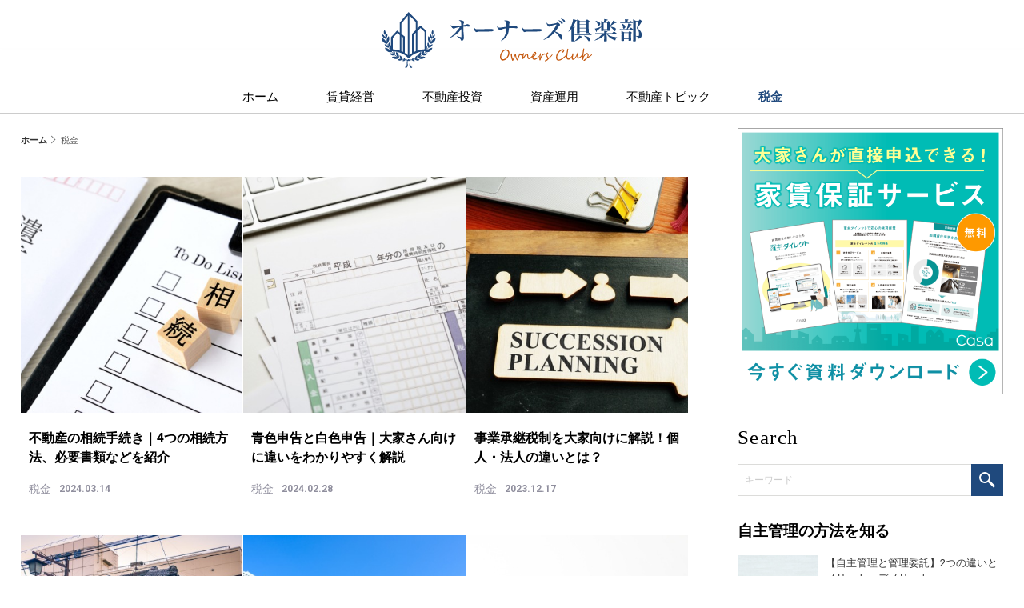

--- FILE ---
content_type: text/html; charset=UTF-8
request_url: https://owners-cb.jp/tax
body_size: 14472
content:
<!DOCTYPE html>
<html lang="ja">
    <head>
		<!-- Google Tag Manager -->
<script>(function(w,d,s,l,i){w[l]=w[l]||[];w[l].push({'gtm.start':
new Date().getTime(),event:'gtm.js'});var f=d.getElementsByTagName(s)[0],
j=d.createElement(s),dl=l!='dataLayer'?'&l='+l:'';j.async=true;j.src=
'https://www.googletagmanager.com/gtm.js?id='+i+dl;f.parentNode.insertBefore(j,f);
})(window,document,'script','dataLayer','GTM-MLDJS83');</script>
<!-- End Google Tag Manager -->
        <meta charset="utf-8">
        <meta http-equiv="X-UA-Compatible" content="IE=edge">
        <meta name="viewport" content="width=device-width, initial-scale=1">
        <link rel="home" href="https://owners-cb.jp" title="オーナーズ倶楽部">
        <link rel="index" href="/sitemap/" title="オーナーズ倶楽部 サイトマップ">
        <link rel="alternate" media="handheld" href="https://owners-cb.jp/tax/332">
        <meta name="robots" content="INDEX,FOLLOW">
        <meta name="robots" content="NOODP">
        <meta name="robots" content="NOYDIR">
        <link href="https://owners-cb.jp/wp-content/themes/owners-cb-theme/assets/css/parts.css" rel="stylesheet" type="text/css" media="screen,print">
        <link href="https://owners-cb.jp/wp-content/themes/owners-cb-theme/assets/css/styles.css" rel="stylesheet" type="text/css" media="screen,print">
        <link href="https://owners-cb.jp/wp-content/themes/owners-cb-theme/assets/css/customize.css" rel="stylesheet" type="text/css" media="screen,print">
        <link href="https://owners-cb.jp/wp-content/themes/owners-cb-theme/assets/css/color.css" rel="stylesheet" type="text/css" media="screen,print">
        <link href="https://owners-cb.jp/wp-content/themes/owners-cb-theme/assets/css/grid_layout.css" rel="stylesheet" type="text/css" media="screen,print">
        <link rel="icon" href="https://owners-cb.jp/wp-content/themes/owners-cb-theme/assets/images/favicon.ico">
        <link rel="apple-touch-icon" href="https://owners-cb.jp/wp-content/themes/owners-cb-theme/assets/images/apple-touch-icon.png">
        <link rel="icon" href="https://owners-cb.jp/wp-content/themes/owners-cb-theme/assets/images/android-touch-icon.png">
        <script type="text/javascript" src="https://owners-cb.jp/wp-content/themes/owners-cb-theme/assets/js/default.v2.js"></script>
        <meta name="author" content="">

            <meta name="Keywords" content="Casa">
    
        <link rel="stylesheet" type="text/css" href="https://owners-cb.jp/wp-content/themes/owners-cb-theme/assets/js/slick/slick.css" media="screen"/>
        <script src="https://owners-cb.jp/wp-content/themes/owners-cb-theme/assets/js/jquery/1.11.1/jquery.min.js"></script>
        <script src="https://owners-cb.jp/wp-content/themes/owners-cb-theme/assets/js/slick/slick.min.js"></script>
        <script src="https://owners-cb.jp/wp-content/themes/owners-cb-theme/assets/js/common.js"></script>
    
		<!-- All in One SEO 4.9.1.1 - aioseo.com -->
	<meta name="description" content="賃貸経営や不動産投資に関する税金についての情報を配信します。" />
	<meta name="robots" content="max-image-preview:large" />
	<link rel="canonical" href="https://owners-cb.jp/tax" />
	<link rel="next" href="https://owners-cb.jp/tax/page/2" />
	<meta name="generator" content="All in One SEO (AIOSEO) 4.9.1.1" />
		<script type="application/ld+json" class="aioseo-schema">
			{"@context":"https:\/\/schema.org","@graph":[{"@type":"BreadcrumbList","@id":"https:\/\/owners-cb.jp\/tax#breadcrumblist","itemListElement":[{"@type":"ListItem","@id":"https:\/\/owners-cb.jp#listItem","position":1,"name":"Home","item":"https:\/\/owners-cb.jp","nextItem":{"@type":"ListItem","@id":"https:\/\/owners-cb.jp\/tax#listItem","name":"\u7a0e\u91d1"}},{"@type":"ListItem","@id":"https:\/\/owners-cb.jp\/tax#listItem","position":2,"name":"\u7a0e\u91d1","previousItem":{"@type":"ListItem","@id":"https:\/\/owners-cb.jp#listItem","name":"Home"}}]},{"@type":"CollectionPage","@id":"https:\/\/owners-cb.jp\/tax#collectionpage","url":"https:\/\/owners-cb.jp\/tax","name":"\u7a0e\u91d1 - \u30aa\u30fc\u30ca\u30fc\u30ba\u5036\u697d\u90e8","description":"\u8cc3\u8cb8\u7d4c\u55b6\u3084\u4e0d\u52d5\u7523\u6295\u8cc7\u306b\u95a2\u3059\u308b\u7a0e\u91d1\u306b\u3064\u3044\u3066\u306e\u60c5\u5831\u3092\u914d\u4fe1\u3057\u307e\u3059\u3002","inLanguage":"ja","isPartOf":{"@id":"https:\/\/owners-cb.jp\/#website"},"breadcrumb":{"@id":"https:\/\/owners-cb.jp\/tax#breadcrumblist"}},{"@type":"Organization","@id":"https:\/\/owners-cb.jp\/#organization","name":"\u30aa\u30fc\u30ca\u30fc\u30ba\u5036\u697d\u90e8","description":"\u30aa\u30fc\u30ca\u30fc\u30ba\u5036\u697d\u90e8\u306f\u4e0d\u52d5\u7523\u30aa\u30fc\u30ca\u30fc\u3084\u5c06\u6765\u30aa\u30fc\u30ca\u30fc\u306b\u306a\u308b\u65b9\u306b\u5411\u3051\u305f\u60c5\u5831\u30b5\u30a4\u30c8\u3067\u3059\uff61\u8cc3\u8cb8\u7d4c\u55b6\u3092\u6210\u529f\u3055\u305b\u308b\u79d8\u8a23\u3084\u6700\u65b0\u30c8\u30ec\u30f3\u30c9\u3001\u6295\u8cc7\u3084\u76f8\u7d9a\u306a\u3069\u306e\u8cc7\u7523\u904b\u7528\u306b\u307e\u3064\u308f\u308b\u69d8\u3005\u306a\u60c5\u5831\u3092\u767a\u4fe1\u3057\u3066\u3044\u307e\u3059\u3002","url":"https:\/\/owners-cb.jp\/"},{"@type":"WebSite","@id":"https:\/\/owners-cb.jp\/#website","url":"https:\/\/owners-cb.jp\/","name":"\u30aa\u30fc\u30ca\u30fc\u30ba\u5036\u697d\u90e8","description":"\u30aa\u30fc\u30ca\u30fc\u30ba\u5036\u697d\u90e8\u306f\u4e0d\u52d5\u7523\u30aa\u30fc\u30ca\u30fc\u3084\u5c06\u6765\u30aa\u30fc\u30ca\u30fc\u306b\u306a\u308b\u65b9\u306b\u5411\u3051\u305f\u60c5\u5831\u30b5\u30a4\u30c8\u3067\u3059\uff61\u8cc3\u8cb8\u7d4c\u55b6\u3092\u6210\u529f\u3055\u305b\u308b\u79d8\u8a23\u3084\u6700\u65b0\u30c8\u30ec\u30f3\u30c9\u3001\u6295\u8cc7\u3084\u76f8\u7d9a\u306a\u3069\u306e\u8cc7\u7523\u904b\u7528\u306b\u307e\u3064\u308f\u308b\u69d8\u3005\u306a\u60c5\u5831\u3092\u767a\u4fe1\u3057\u3066\u3044\u307e\u3059\u3002","inLanguage":"ja","publisher":{"@id":"https:\/\/owners-cb.jp\/#organization"}}]}
		</script>
		<!-- All in One SEO -->

<link rel='dns-prefetch' href='//static.addtoany.com' />
<link rel="alternate" type="application/rss+xml" title="オーナーズ倶楽部 &raquo; 税金 カテゴリーのフィード" href="https://owners-cb.jp/tax/feed" />
<style id='wp-img-auto-sizes-contain-inline-css' type='text/css'>
img:is([sizes=auto i],[sizes^="auto," i]){contain-intrinsic-size:3000px 1500px}
/*# sourceURL=wp-img-auto-sizes-contain-inline-css */
</style>
<style id='wp-emoji-styles-inline-css' type='text/css'>

	img.wp-smiley, img.emoji {
		display: inline !important;
		border: none !important;
		box-shadow: none !important;
		height: 1em !important;
		width: 1em !important;
		margin: 0 0.07em !important;
		vertical-align: -0.1em !important;
		background: none !important;
		padding: 0 !important;
	}
/*# sourceURL=wp-emoji-styles-inline-css */
</style>
<style id='wp-block-library-inline-css' type='text/css'>
:root{--wp-block-synced-color:#7a00df;--wp-block-synced-color--rgb:122,0,223;--wp-bound-block-color:var(--wp-block-synced-color);--wp-editor-canvas-background:#ddd;--wp-admin-theme-color:#007cba;--wp-admin-theme-color--rgb:0,124,186;--wp-admin-theme-color-darker-10:#006ba1;--wp-admin-theme-color-darker-10--rgb:0,107,160.5;--wp-admin-theme-color-darker-20:#005a87;--wp-admin-theme-color-darker-20--rgb:0,90,135;--wp-admin-border-width-focus:2px}@media (min-resolution:192dpi){:root{--wp-admin-border-width-focus:1.5px}}.wp-element-button{cursor:pointer}:root .has-very-light-gray-background-color{background-color:#eee}:root .has-very-dark-gray-background-color{background-color:#313131}:root .has-very-light-gray-color{color:#eee}:root .has-very-dark-gray-color{color:#313131}:root .has-vivid-green-cyan-to-vivid-cyan-blue-gradient-background{background:linear-gradient(135deg,#00d084,#0693e3)}:root .has-purple-crush-gradient-background{background:linear-gradient(135deg,#34e2e4,#4721fb 50%,#ab1dfe)}:root .has-hazy-dawn-gradient-background{background:linear-gradient(135deg,#faaca8,#dad0ec)}:root .has-subdued-olive-gradient-background{background:linear-gradient(135deg,#fafae1,#67a671)}:root .has-atomic-cream-gradient-background{background:linear-gradient(135deg,#fdd79a,#004a59)}:root .has-nightshade-gradient-background{background:linear-gradient(135deg,#330968,#31cdcf)}:root .has-midnight-gradient-background{background:linear-gradient(135deg,#020381,#2874fc)}:root{--wp--preset--font-size--normal:16px;--wp--preset--font-size--huge:42px}.has-regular-font-size{font-size:1em}.has-larger-font-size{font-size:2.625em}.has-normal-font-size{font-size:var(--wp--preset--font-size--normal)}.has-huge-font-size{font-size:var(--wp--preset--font-size--huge)}.has-text-align-center{text-align:center}.has-text-align-left{text-align:left}.has-text-align-right{text-align:right}.has-fit-text{white-space:nowrap!important}#end-resizable-editor-section{display:none}.aligncenter{clear:both}.items-justified-left{justify-content:flex-start}.items-justified-center{justify-content:center}.items-justified-right{justify-content:flex-end}.items-justified-space-between{justify-content:space-between}.screen-reader-text{border:0;clip-path:inset(50%);height:1px;margin:-1px;overflow:hidden;padding:0;position:absolute;width:1px;word-wrap:normal!important}.screen-reader-text:focus{background-color:#ddd;clip-path:none;color:#444;display:block;font-size:1em;height:auto;left:5px;line-height:normal;padding:15px 23px 14px;text-decoration:none;top:5px;width:auto;z-index:100000}html :where(.has-border-color){border-style:solid}html :where([style*=border-top-color]){border-top-style:solid}html :where([style*=border-right-color]){border-right-style:solid}html :where([style*=border-bottom-color]){border-bottom-style:solid}html :where([style*=border-left-color]){border-left-style:solid}html :where([style*=border-width]){border-style:solid}html :where([style*=border-top-width]){border-top-style:solid}html :where([style*=border-right-width]){border-right-style:solid}html :where([style*=border-bottom-width]){border-bottom-style:solid}html :where([style*=border-left-width]){border-left-style:solid}html :where(img[class*=wp-image-]){height:auto;max-width:100%}:where(figure){margin:0 0 1em}html :where(.is-position-sticky){--wp-admin--admin-bar--position-offset:var(--wp-admin--admin-bar--height,0px)}@media screen and (max-width:600px){html :where(.is-position-sticky){--wp-admin--admin-bar--position-offset:0px}}

/*# sourceURL=wp-block-library-inline-css */
</style><style id='global-styles-inline-css' type='text/css'>
:root{--wp--preset--aspect-ratio--square: 1;--wp--preset--aspect-ratio--4-3: 4/3;--wp--preset--aspect-ratio--3-4: 3/4;--wp--preset--aspect-ratio--3-2: 3/2;--wp--preset--aspect-ratio--2-3: 2/3;--wp--preset--aspect-ratio--16-9: 16/9;--wp--preset--aspect-ratio--9-16: 9/16;--wp--preset--color--black: #000000;--wp--preset--color--cyan-bluish-gray: #abb8c3;--wp--preset--color--white: #ffffff;--wp--preset--color--pale-pink: #f78da7;--wp--preset--color--vivid-red: #cf2e2e;--wp--preset--color--luminous-vivid-orange: #ff6900;--wp--preset--color--luminous-vivid-amber: #fcb900;--wp--preset--color--light-green-cyan: #7bdcb5;--wp--preset--color--vivid-green-cyan: #00d084;--wp--preset--color--pale-cyan-blue: #8ed1fc;--wp--preset--color--vivid-cyan-blue: #0693e3;--wp--preset--color--vivid-purple: #9b51e0;--wp--preset--gradient--vivid-cyan-blue-to-vivid-purple: linear-gradient(135deg,rgb(6,147,227) 0%,rgb(155,81,224) 100%);--wp--preset--gradient--light-green-cyan-to-vivid-green-cyan: linear-gradient(135deg,rgb(122,220,180) 0%,rgb(0,208,130) 100%);--wp--preset--gradient--luminous-vivid-amber-to-luminous-vivid-orange: linear-gradient(135deg,rgb(252,185,0) 0%,rgb(255,105,0) 100%);--wp--preset--gradient--luminous-vivid-orange-to-vivid-red: linear-gradient(135deg,rgb(255,105,0) 0%,rgb(207,46,46) 100%);--wp--preset--gradient--very-light-gray-to-cyan-bluish-gray: linear-gradient(135deg,rgb(238,238,238) 0%,rgb(169,184,195) 100%);--wp--preset--gradient--cool-to-warm-spectrum: linear-gradient(135deg,rgb(74,234,220) 0%,rgb(151,120,209) 20%,rgb(207,42,186) 40%,rgb(238,44,130) 60%,rgb(251,105,98) 80%,rgb(254,248,76) 100%);--wp--preset--gradient--blush-light-purple: linear-gradient(135deg,rgb(255,206,236) 0%,rgb(152,150,240) 100%);--wp--preset--gradient--blush-bordeaux: linear-gradient(135deg,rgb(254,205,165) 0%,rgb(254,45,45) 50%,rgb(107,0,62) 100%);--wp--preset--gradient--luminous-dusk: linear-gradient(135deg,rgb(255,203,112) 0%,rgb(199,81,192) 50%,rgb(65,88,208) 100%);--wp--preset--gradient--pale-ocean: linear-gradient(135deg,rgb(255,245,203) 0%,rgb(182,227,212) 50%,rgb(51,167,181) 100%);--wp--preset--gradient--electric-grass: linear-gradient(135deg,rgb(202,248,128) 0%,rgb(113,206,126) 100%);--wp--preset--gradient--midnight: linear-gradient(135deg,rgb(2,3,129) 0%,rgb(40,116,252) 100%);--wp--preset--font-size--small: 13px;--wp--preset--font-size--medium: 20px;--wp--preset--font-size--large: 36px;--wp--preset--font-size--x-large: 42px;--wp--preset--spacing--20: 0.44rem;--wp--preset--spacing--30: 0.67rem;--wp--preset--spacing--40: 1rem;--wp--preset--spacing--50: 1.5rem;--wp--preset--spacing--60: 2.25rem;--wp--preset--spacing--70: 3.38rem;--wp--preset--spacing--80: 5.06rem;--wp--preset--shadow--natural: 6px 6px 9px rgba(0, 0, 0, 0.2);--wp--preset--shadow--deep: 12px 12px 50px rgba(0, 0, 0, 0.4);--wp--preset--shadow--sharp: 6px 6px 0px rgba(0, 0, 0, 0.2);--wp--preset--shadow--outlined: 6px 6px 0px -3px rgb(255, 255, 255), 6px 6px rgb(0, 0, 0);--wp--preset--shadow--crisp: 6px 6px 0px rgb(0, 0, 0);}:where(.is-layout-flex){gap: 0.5em;}:where(.is-layout-grid){gap: 0.5em;}body .is-layout-flex{display: flex;}.is-layout-flex{flex-wrap: wrap;align-items: center;}.is-layout-flex > :is(*, div){margin: 0;}body .is-layout-grid{display: grid;}.is-layout-grid > :is(*, div){margin: 0;}:where(.wp-block-columns.is-layout-flex){gap: 2em;}:where(.wp-block-columns.is-layout-grid){gap: 2em;}:where(.wp-block-post-template.is-layout-flex){gap: 1.25em;}:where(.wp-block-post-template.is-layout-grid){gap: 1.25em;}.has-black-color{color: var(--wp--preset--color--black) !important;}.has-cyan-bluish-gray-color{color: var(--wp--preset--color--cyan-bluish-gray) !important;}.has-white-color{color: var(--wp--preset--color--white) !important;}.has-pale-pink-color{color: var(--wp--preset--color--pale-pink) !important;}.has-vivid-red-color{color: var(--wp--preset--color--vivid-red) !important;}.has-luminous-vivid-orange-color{color: var(--wp--preset--color--luminous-vivid-orange) !important;}.has-luminous-vivid-amber-color{color: var(--wp--preset--color--luminous-vivid-amber) !important;}.has-light-green-cyan-color{color: var(--wp--preset--color--light-green-cyan) !important;}.has-vivid-green-cyan-color{color: var(--wp--preset--color--vivid-green-cyan) !important;}.has-pale-cyan-blue-color{color: var(--wp--preset--color--pale-cyan-blue) !important;}.has-vivid-cyan-blue-color{color: var(--wp--preset--color--vivid-cyan-blue) !important;}.has-vivid-purple-color{color: var(--wp--preset--color--vivid-purple) !important;}.has-black-background-color{background-color: var(--wp--preset--color--black) !important;}.has-cyan-bluish-gray-background-color{background-color: var(--wp--preset--color--cyan-bluish-gray) !important;}.has-white-background-color{background-color: var(--wp--preset--color--white) !important;}.has-pale-pink-background-color{background-color: var(--wp--preset--color--pale-pink) !important;}.has-vivid-red-background-color{background-color: var(--wp--preset--color--vivid-red) !important;}.has-luminous-vivid-orange-background-color{background-color: var(--wp--preset--color--luminous-vivid-orange) !important;}.has-luminous-vivid-amber-background-color{background-color: var(--wp--preset--color--luminous-vivid-amber) !important;}.has-light-green-cyan-background-color{background-color: var(--wp--preset--color--light-green-cyan) !important;}.has-vivid-green-cyan-background-color{background-color: var(--wp--preset--color--vivid-green-cyan) !important;}.has-pale-cyan-blue-background-color{background-color: var(--wp--preset--color--pale-cyan-blue) !important;}.has-vivid-cyan-blue-background-color{background-color: var(--wp--preset--color--vivid-cyan-blue) !important;}.has-vivid-purple-background-color{background-color: var(--wp--preset--color--vivid-purple) !important;}.has-black-border-color{border-color: var(--wp--preset--color--black) !important;}.has-cyan-bluish-gray-border-color{border-color: var(--wp--preset--color--cyan-bluish-gray) !important;}.has-white-border-color{border-color: var(--wp--preset--color--white) !important;}.has-pale-pink-border-color{border-color: var(--wp--preset--color--pale-pink) !important;}.has-vivid-red-border-color{border-color: var(--wp--preset--color--vivid-red) !important;}.has-luminous-vivid-orange-border-color{border-color: var(--wp--preset--color--luminous-vivid-orange) !important;}.has-luminous-vivid-amber-border-color{border-color: var(--wp--preset--color--luminous-vivid-amber) !important;}.has-light-green-cyan-border-color{border-color: var(--wp--preset--color--light-green-cyan) !important;}.has-vivid-green-cyan-border-color{border-color: var(--wp--preset--color--vivid-green-cyan) !important;}.has-pale-cyan-blue-border-color{border-color: var(--wp--preset--color--pale-cyan-blue) !important;}.has-vivid-cyan-blue-border-color{border-color: var(--wp--preset--color--vivid-cyan-blue) !important;}.has-vivid-purple-border-color{border-color: var(--wp--preset--color--vivid-purple) !important;}.has-vivid-cyan-blue-to-vivid-purple-gradient-background{background: var(--wp--preset--gradient--vivid-cyan-blue-to-vivid-purple) !important;}.has-light-green-cyan-to-vivid-green-cyan-gradient-background{background: var(--wp--preset--gradient--light-green-cyan-to-vivid-green-cyan) !important;}.has-luminous-vivid-amber-to-luminous-vivid-orange-gradient-background{background: var(--wp--preset--gradient--luminous-vivid-amber-to-luminous-vivid-orange) !important;}.has-luminous-vivid-orange-to-vivid-red-gradient-background{background: var(--wp--preset--gradient--luminous-vivid-orange-to-vivid-red) !important;}.has-very-light-gray-to-cyan-bluish-gray-gradient-background{background: var(--wp--preset--gradient--very-light-gray-to-cyan-bluish-gray) !important;}.has-cool-to-warm-spectrum-gradient-background{background: var(--wp--preset--gradient--cool-to-warm-spectrum) !important;}.has-blush-light-purple-gradient-background{background: var(--wp--preset--gradient--blush-light-purple) !important;}.has-blush-bordeaux-gradient-background{background: var(--wp--preset--gradient--blush-bordeaux) !important;}.has-luminous-dusk-gradient-background{background: var(--wp--preset--gradient--luminous-dusk) !important;}.has-pale-ocean-gradient-background{background: var(--wp--preset--gradient--pale-ocean) !important;}.has-electric-grass-gradient-background{background: var(--wp--preset--gradient--electric-grass) !important;}.has-midnight-gradient-background{background: var(--wp--preset--gradient--midnight) !important;}.has-small-font-size{font-size: var(--wp--preset--font-size--small) !important;}.has-medium-font-size{font-size: var(--wp--preset--font-size--medium) !important;}.has-large-font-size{font-size: var(--wp--preset--font-size--large) !important;}.has-x-large-font-size{font-size: var(--wp--preset--font-size--x-large) !important;}
/*# sourceURL=global-styles-inline-css */
</style>

<style id='classic-theme-styles-inline-css' type='text/css'>
/*! This file is auto-generated */
.wp-block-button__link{color:#fff;background-color:#32373c;border-radius:9999px;box-shadow:none;text-decoration:none;padding:calc(.667em + 2px) calc(1.333em + 2px);font-size:1.125em}.wp-block-file__button{background:#32373c;color:#fff;text-decoration:none}
/*# sourceURL=/wp-includes/css/classic-themes.min.css */
</style>
<link rel='stylesheet' id='wp-components-css' href='https://owners-cb.jp/wp-includes/css/dist/components/style.min.css?ver=6.9' type='text/css' media='all' />
<link rel='stylesheet' id='wp-preferences-css' href='https://owners-cb.jp/wp-includes/css/dist/preferences/style.min.css?ver=6.9' type='text/css' media='all' />
<link rel='stylesheet' id='wp-block-editor-css' href='https://owners-cb.jp/wp-includes/css/dist/block-editor/style.min.css?ver=6.9' type='text/css' media='all' />
<link rel='stylesheet' id='popup-maker-block-library-style-css' href='https://owners-cb.jp/wp-content/plugins/popup-maker/dist/packages/block-library-style.css?ver=dbea705cfafe089d65f1' type='text/css' media='all' />
<link rel='stylesheet' id='toc-screen-css' href='https://owners-cb.jp/wp-content/plugins/table-of-contents-plus/screen.min.css?ver=2411.1' type='text/css' media='all' />
<link rel='stylesheet' id='wp-pagenavi-css' href='https://owners-cb.jp/wp-content/plugins/wp-pagenavi/pagenavi-css.css?ver=2.70' type='text/css' media='all' />
<link rel='stylesheet' id='popup-maker-site-css' href='//owners-cb.jp/wp-content/uploads/pum/pum-site-styles.css?generated=1718788177&#038;ver=1.21.5' type='text/css' media='all' />
<link rel='stylesheet' id='addtoany-css' href='https://owners-cb.jp/wp-content/plugins/add-to-any/addtoany.min.css?ver=1.16' type='text/css' media='all' />
<style id='addtoany-inline-css' type='text/css'>
.addtoany_content {
  text-align: right;
}
@media (max-width: 780px) {
  .addtoany_content {
    text-align: center;
  }
}
.addtoany_content .addtoany_list a span {
  border-radius: 50px !important;
}
.addtoany_content .addtoany_list a span.a2a_s_twitter svg {
  height: 23px;
  top: 13%;
}
/*# sourceURL=addtoany-inline-css */
</style>
<script type="text/javascript" id="addtoany-core-js-before">
/* <![CDATA[ */
window.a2a_config=window.a2a_config||{};a2a_config.callbacks=[];a2a_config.overlays=[];a2a_config.templates={};a2a_localize = {
	Share: "共有",
	Save: "ブックマーク",
	Subscribe: "購読",
	Email: "メール",
	Bookmark: "ブックマーク",
	ShowAll: "すべて表示する",
	ShowLess: "小さく表示する",
	FindServices: "サービスを探す",
	FindAnyServiceToAddTo: "追加するサービスを今すぐ探す",
	PoweredBy: "Powered by",
	ShareViaEmail: "メールでシェアする",
	SubscribeViaEmail: "メールで購読する",
	BookmarkInYourBrowser: "ブラウザにブックマーク",
	BookmarkInstructions: "このページをブックマークするには、 Ctrl+D または \u2318+D を押下。",
	AddToYourFavorites: "お気に入りに追加",
	SendFromWebOrProgram: "任意のメールアドレスまたはメールプログラムから送信",
	EmailProgram: "メールプログラム",
	More: "詳細&#8230;",
	ThanksForSharing: "共有ありがとうございます !",
	ThanksForFollowing: "フォローありがとうございます !"
};


//# sourceURL=addtoany-core-js-before
/* ]]> */
</script>
<script type="text/javascript" defer src="https://static.addtoany.com/menu/page.js" id="addtoany-core-js"></script>
<script type="text/javascript" src="https://owners-cb.jp/wp-includes/js/jquery/jquery.min.js?ver=3.7.1" id="jquery-core-js"></script>
<script type="text/javascript" src="https://owners-cb.jp/wp-includes/js/jquery/jquery-migrate.min.js?ver=3.4.1" id="jquery-migrate-js"></script>
<script type="text/javascript" defer src="https://owners-cb.jp/wp-content/plugins/add-to-any/addtoany.min.js?ver=1.1" id="addtoany-jquery-js"></script>
<link rel="https://api.w.org/" href="https://owners-cb.jp/wp-json/" /><link rel="alternate" title="JSON" type="application/json" href="https://owners-cb.jp/wp-json/wp/v2/categories/5" /><link rel="EditURI" type="application/rsd+xml" title="RSD" href="https://owners-cb.jp/xmlrpc.php?rsd" />
<meta name="generator" content="WordPress 6.9" />
<style type="text/css">.saboxplugin-wrap{-webkit-box-sizing:border-box;-moz-box-sizing:border-box;-ms-box-sizing:border-box;box-sizing:border-box;border:1px solid #eee;width:100%;clear:both;display:block;overflow:hidden;word-wrap:break-word;position:relative}.saboxplugin-wrap .saboxplugin-gravatar{float:left;padding:0 20px 20px 20px}.saboxplugin-wrap .saboxplugin-gravatar img{max-width:100px;height:auto;border-radius:0;}.saboxplugin-wrap .saboxplugin-authorname{font-size:18px;line-height:1;margin:20px 0 0 20px;display:block}.saboxplugin-wrap .saboxplugin-authorname a{text-decoration:none}.saboxplugin-wrap .saboxplugin-authorname a:focus{outline:0}.saboxplugin-wrap .saboxplugin-desc{display:block;margin:5px 20px}.saboxplugin-wrap .saboxplugin-desc a{text-decoration:underline}.saboxplugin-wrap .saboxplugin-desc p{margin:5px 0 12px}.saboxplugin-wrap .saboxplugin-web{margin:0 20px 15px;text-align:left}.saboxplugin-wrap .sab-web-position{text-align:right}.saboxplugin-wrap .saboxplugin-web a{color:#ccc;text-decoration:none}.saboxplugin-wrap .saboxplugin-socials{position:relative;display:block;background:#fcfcfc;padding:5px;border-top:1px solid #eee}.saboxplugin-wrap .saboxplugin-socials a svg{width:20px;height:20px}.saboxplugin-wrap .saboxplugin-socials a svg .st2{fill:#fff; transform-origin:center center;}.saboxplugin-wrap .saboxplugin-socials a svg .st1{fill:rgba(0,0,0,.3)}.saboxplugin-wrap .saboxplugin-socials a:hover{opacity:.8;-webkit-transition:opacity .4s;-moz-transition:opacity .4s;-o-transition:opacity .4s;transition:opacity .4s;box-shadow:none!important;-webkit-box-shadow:none!important}.saboxplugin-wrap .saboxplugin-socials .saboxplugin-icon-color{box-shadow:none;padding:0;border:0;-webkit-transition:opacity .4s;-moz-transition:opacity .4s;-o-transition:opacity .4s;transition:opacity .4s;display:inline-block;color:#fff;font-size:0;text-decoration:inherit;margin:5px;-webkit-border-radius:0;-moz-border-radius:0;-ms-border-radius:0;-o-border-radius:0;border-radius:0;overflow:hidden}.saboxplugin-wrap .saboxplugin-socials .saboxplugin-icon-grey{text-decoration:inherit;box-shadow:none;position:relative;display:-moz-inline-stack;display:inline-block;vertical-align:middle;zoom:1;margin:10px 5px;color:#444;fill:#444}.clearfix:after,.clearfix:before{content:' ';display:table;line-height:0;clear:both}.ie7 .clearfix{zoom:1}.saboxplugin-socials.sabox-colored .saboxplugin-icon-color .sab-twitch{border-color:#38245c}.saboxplugin-socials.sabox-colored .saboxplugin-icon-color .sab-addthis{border-color:#e91c00}.saboxplugin-socials.sabox-colored .saboxplugin-icon-color .sab-behance{border-color:#003eb0}.saboxplugin-socials.sabox-colored .saboxplugin-icon-color .sab-delicious{border-color:#06c}.saboxplugin-socials.sabox-colored .saboxplugin-icon-color .sab-deviantart{border-color:#036824}.saboxplugin-socials.sabox-colored .saboxplugin-icon-color .sab-digg{border-color:#00327c}.saboxplugin-socials.sabox-colored .saboxplugin-icon-color .sab-dribbble{border-color:#ba1655}.saboxplugin-socials.sabox-colored .saboxplugin-icon-color .sab-facebook{border-color:#1e2e4f}.saboxplugin-socials.sabox-colored .saboxplugin-icon-color .sab-flickr{border-color:#003576}.saboxplugin-socials.sabox-colored .saboxplugin-icon-color .sab-github{border-color:#264874}.saboxplugin-socials.sabox-colored .saboxplugin-icon-color .sab-google{border-color:#0b51c5}.saboxplugin-socials.sabox-colored .saboxplugin-icon-color .sab-googleplus{border-color:#96271a}.saboxplugin-socials.sabox-colored .saboxplugin-icon-color .sab-html5{border-color:#902e13}.saboxplugin-socials.sabox-colored .saboxplugin-icon-color .sab-instagram{border-color:#1630aa}.saboxplugin-socials.sabox-colored .saboxplugin-icon-color .sab-linkedin{border-color:#00344f}.saboxplugin-socials.sabox-colored .saboxplugin-icon-color .sab-pinterest{border-color:#5b040e}.saboxplugin-socials.sabox-colored .saboxplugin-icon-color .sab-reddit{border-color:#992900}.saboxplugin-socials.sabox-colored .saboxplugin-icon-color .sab-rss{border-color:#a43b0a}.saboxplugin-socials.sabox-colored .saboxplugin-icon-color .sab-sharethis{border-color:#5d8420}.saboxplugin-socials.sabox-colored .saboxplugin-icon-color .sab-skype{border-color:#00658a}.saboxplugin-socials.sabox-colored .saboxplugin-icon-color .sab-soundcloud{border-color:#995200}.saboxplugin-socials.sabox-colored .saboxplugin-icon-color .sab-spotify{border-color:#0f612c}.saboxplugin-socials.sabox-colored .saboxplugin-icon-color .sab-stackoverflow{border-color:#a95009}.saboxplugin-socials.sabox-colored .saboxplugin-icon-color .sab-steam{border-color:#006388}.saboxplugin-socials.sabox-colored .saboxplugin-icon-color .sab-user_email{border-color:#b84e05}.saboxplugin-socials.sabox-colored .saboxplugin-icon-color .sab-stumbleUpon{border-color:#9b280e}.saboxplugin-socials.sabox-colored .saboxplugin-icon-color .sab-tumblr{border-color:#10151b}.saboxplugin-socials.sabox-colored .saboxplugin-icon-color .sab-twitter{border-color:#0967a0}.saboxplugin-socials.sabox-colored .saboxplugin-icon-color .sab-vimeo{border-color:#0d7091}.saboxplugin-socials.sabox-colored .saboxplugin-icon-color .sab-windows{border-color:#003f71}.saboxplugin-socials.sabox-colored .saboxplugin-icon-color .sab-whatsapp{border-color:#003f71}.saboxplugin-socials.sabox-colored .saboxplugin-icon-color .sab-wordpress{border-color:#0f3647}.saboxplugin-socials.sabox-colored .saboxplugin-icon-color .sab-yahoo{border-color:#14002d}.saboxplugin-socials.sabox-colored .saboxplugin-icon-color .sab-youtube{border-color:#900}.saboxplugin-socials.sabox-colored .saboxplugin-icon-color .sab-xing{border-color:#000202}.saboxplugin-socials.sabox-colored .saboxplugin-icon-color .sab-mixcloud{border-color:#2475a0}.saboxplugin-socials.sabox-colored .saboxplugin-icon-color .sab-vk{border-color:#243549}.saboxplugin-socials.sabox-colored .saboxplugin-icon-color .sab-medium{border-color:#00452c}.saboxplugin-socials.sabox-colored .saboxplugin-icon-color .sab-quora{border-color:#420e00}.saboxplugin-socials.sabox-colored .saboxplugin-icon-color .sab-meetup{border-color:#9b181c}.saboxplugin-socials.sabox-colored .saboxplugin-icon-color .sab-goodreads{border-color:#000}.saboxplugin-socials.sabox-colored .saboxplugin-icon-color .sab-snapchat{border-color:#999700}.saboxplugin-socials.sabox-colored .saboxplugin-icon-color .sab-500px{border-color:#00557f}.saboxplugin-socials.sabox-colored .saboxplugin-icon-color .sab-mastodont{border-color:#185886}.sabox-plus-item{margin-bottom:20px}@media screen and (max-width:480px){.saboxplugin-wrap{text-align:center}.saboxplugin-wrap .saboxplugin-gravatar{float:none;padding:20px 0;text-align:center;margin:0 auto;display:block}.saboxplugin-wrap .saboxplugin-gravatar img{float:none;display:inline-block;display:-moz-inline-stack;vertical-align:middle;zoom:1}.saboxplugin-wrap .saboxplugin-desc{margin:0 10px 20px;text-align:center}.saboxplugin-wrap .saboxplugin-authorname{text-align:center;margin:10px 0 20px}}body .saboxplugin-authorname a,body .saboxplugin-authorname a:hover{box-shadow:none;-webkit-box-shadow:none}a.sab-profile-edit{font-size:16px!important;line-height:1!important}.sab-edit-settings a,a.sab-profile-edit{color:#0073aa!important;box-shadow:none!important;-webkit-box-shadow:none!important}.sab-edit-settings{margin-right:15px;position:absolute;right:0;z-index:2;bottom:10px;line-height:20px}.sab-edit-settings i{margin-left:5px}.saboxplugin-socials{line-height:1!important}.rtl .saboxplugin-wrap .saboxplugin-gravatar{float:right}.rtl .saboxplugin-wrap .saboxplugin-authorname{display:flex;align-items:center}.rtl .saboxplugin-wrap .saboxplugin-authorname .sab-profile-edit{margin-right:10px}.rtl .sab-edit-settings{right:auto;left:0}img.sab-custom-avatar{max-width:75px;}.saboxplugin-wrap {margin-top:0px; margin-bottom:0px; padding: 0px 0px }.saboxplugin-wrap .saboxplugin-authorname {font-size:18px; line-height:25px;}.saboxplugin-wrap .saboxplugin-desc p, .saboxplugin-wrap .saboxplugin-desc {font-size:14px !important; line-height:21px !important;}.saboxplugin-wrap .saboxplugin-web {font-size:14px;}.saboxplugin-wrap .saboxplugin-socials a svg {width:18px;height:18px;}</style>		<style type="text/css" id="wp-custom-css">
			.dlbox{
  border: 5px double #1F497D;
  position: relative;
  margin-top: 1em;
}
.dlbox p.title{
  text-align: center;
  position: absolute;
  right: 0;
  left: 0;
  top: -0.9em;
	font-size:110%;
	font-weight : bold;

}
.dlbox span{
  padding: 0 .5em;
  background: #FFF;
  color: #1F497D;

}
.dlbox .inner{
  padding: 1.2em .5em .5em;
}
.dlbtn-square {
  display: inline-block;
  padding: 0.5em 1em;
  text-decoration: none;
  background: #1F497D;/*ボタン色*/
  color: #FFF;
  border-bottom: solid 4px #627295;
  border-radius: 3px;
}
.dlbtn-square:active {
  /*ボタンを押したとき*/
  -webkit-transform: translateY(4px);
  transform: translateY(4px);/*下に動く*/
  border-bottom: none;/*線を消す*/
}
.dlbox .title br{
display:none;
}
@media screen and (max-width:526px) {
   .dlbox .title br{
display :block;
}
.dlbox .inner {
padding-top:50px
}
}		</style>
		        <script src="https://sdk.form.run/js/v2/formrun.js"></script>
    </head>
    <body id="page_topics">
		<!-- Google Tag Manager (noscript) -->
<noscript><iframe src="https://www.googletagmanager.com/ns.html?id=GTM-MLDJS83"
height="0" width="0" style="display:none;visibility:hidden"></iframe></noscript>
<!-- End Google Tag Manager (noscript) -->
        <header id="header-wrap">
            <div id="top-bar">
                <div class="wrapper top-bar__inner">
                    <div class="spNavi__logo">
                        <a href="https://owners-cb.jp" class="header-logo">
                            <img src="https://owners-cb.jp/wp-content/themes/owners-cb-theme/assets/images/logo_w.svg" alt=""/>
                        </a>
                    </div>
                    <div class="is-sp spNavi" id="js-spNavi">
                        <div class="spNavi__btn">
                            <span></span>
                            <span></span>
                            <span></span>
                        </div>
                    </div>
                </div>
            </div>
            <nav class="navigation-bar clearfix" id="js-spNavi__menu">
                <div class="wrapper">
                    <div id="site-navigation" class="main-navigation" role="navigation">
                        <div class="menu-global-navigation-container">
                            <ul id="menu-global-navigation" class="menu">
                                <li class="">
                                    <a href="https://owners-cb.jp">
                                        <span>ホーム</span>
                                    </a>
                                </li>
                                <li class="menu__first">
                                    <a href="https://owners-cb.jp/property_management/" class="">賃貸経営</a>
                                    <ul class="menu__second-level">
                                        <li>
                                            <a href="https://owners-cb.jp/property_management/management/">賃貸管理</a>
                                        </li>
                                        <li>
                                            <a href="https://owners-cb.jp/property_management/vacancy/">空室対策</a>
                                        </li>
                                        <li>
                                            <a href="https://owners-cb.jp/property_management/civil_code/">民法改正</a>
                                        </li>
                                        <li>
                                            <a href="https://owners-cb.jp/property_management/trouble/">トラブル対応</a>
                                        </li>
                                    </ul>
                                </li>
                                <li class="sp_menu__first-navheight">
                                    <a href="https://owners-cb.jp/realestate_investment/">
                                        <span>不動産投資</span>
                                    </a>
                                </li>
                                <li class="">
                                    <a href="https://owners-cb.jp/asset_management/">
                                        <span>資産運用</span>
                                    </a>
                                </li>
                                <li class="">
                                    <a href="https://owners-cb.jp/topics/">
                                        <span>不動産トピック</span>
                                    </a>
                                </li>
                                <li class="current-menu-item">
                                    <a href="https://owners-cb.jp/tax/">
                                        <span>税金</span>
                                    </a>
                                </li>
                            </ul>
                        </div>
                    </div>
                </div>
            </nav>
        </header>
<!--
        <section id="FixBtn" class="fixed frontPage">
                <div id="FixBtnClose">×</div>
                <a class="FixBtn_click" href="https://owners-cb.jp/ebook">
                    <img src="https://owners-cb.jp/wp-content/uploads/2021/01/fix_banner.png" alt="">
                </a>
        </section>
--><div class="body wrapper ebook_whole">
    <div class="clearfix under-contet">
        <div id="box-content" class="layout--left">
            <aside class="ad__up"></aside>
            <div class="breadcrumbs" xmlns:v="http://rdf.data-vocabulary.org/#">
                <a href="/">ホーム</a>
                <span class="current-item">
                                      税金                                  </span>
            </div>
                        <ul class="medium-block-grid-3 small-block-grid-1 list--articles">
                                <li class="card__list">
                    <a href="https://owners-cb.jp/tax/332" class="art__img">
                        <div class="card-thumbnail">
                            <figure class="thumbnail-wrapper">
                                <img src="https://owners-cb.jp/wp-content/uploads/2024/01/iStock-1304320098.jpg" class="attachment- size- wp-post-image" alt="" decoding="async" srcset="https://owners-cb.jp/wp-content/uploads/2024/01/iStock-1304320098.jpg 640w, https://owners-cb.jp/wp-content/uploads/2024/01/iStock-1304320098-300x200.jpg 300w, https://owners-cb.jp/wp-content/uploads/2024/01/iStock-1304320098-150x100.jpg 150w" sizes="(max-width: 640px) 100vw, 640px" />                                <span class="more-text is-pc">
                                    Read More
                                </span>
                            </div>
                        </a>
                        <a href="https://owners-cb.jp/tax/332" class="art__cont">
                            <div class="art__content">
                                <h2 class="art__title">不動産の相続手続き｜4つの相続方法、必要書類などを紹介</h2>
                                <div class="art__list">
                                    <span class="art__line"></span>
                                    <p class="art__cat cate43">税金</p>
                                    <time class="art__date">2024.03.14</time>
                                </div>
                            </div>
                        </a>
                    </li>
                </li>
                                <li class="card__list">
                    <a href="https://owners-cb.jp/tax/8036" class="art__img">
                        <div class="card-thumbnail">
                            <figure class="thumbnail-wrapper">
                                <img src="https://owners-cb.jp/wp-content/uploads/2023/12/iStock-862161182.jpg" class="attachment- size- wp-post-image" alt="" decoding="async" srcset="https://owners-cb.jp/wp-content/uploads/2023/12/iStock-862161182.jpg 640w, https://owners-cb.jp/wp-content/uploads/2023/12/iStock-862161182-300x200.jpg 300w, https://owners-cb.jp/wp-content/uploads/2023/12/iStock-862161182-150x100.jpg 150w" sizes="(max-width: 640px) 100vw, 640px" />                                <span class="more-text is-pc">
                                    Read More
                                </span>
                            </div>
                        </a>
                        <a href="https://owners-cb.jp/tax/8036" class="art__cont">
                            <div class="art__content">
                                <h2 class="art__title">青色申告と白色申告｜大家さん向けに違いをわかりやすく解説</h2>
                                <div class="art__list">
                                    <span class="art__line"></span>
                                    <p class="art__cat cate43">税金</p>
                                    <time class="art__date">2024.02.28</time>
                                </div>
                            </div>
                        </a>
                    </li>
                </li>
                                <li class="card__list">
                    <a href="https://owners-cb.jp/tax/7828" class="art__img">
                        <div class="card-thumbnail">
                            <figure class="thumbnail-wrapper">
                                <img src="https://owners-cb.jp/wp-content/uploads/2023/11/iStock-1206860805-1.jpg" class="attachment- size- wp-post-image" alt="" decoding="async" loading="lazy" srcset="https://owners-cb.jp/wp-content/uploads/2023/11/iStock-1206860805-1.jpg 640w, https://owners-cb.jp/wp-content/uploads/2023/11/iStock-1206860805-1-300x200.jpg 300w, https://owners-cb.jp/wp-content/uploads/2023/11/iStock-1206860805-1-150x100.jpg 150w" sizes="auto, (max-width: 640px) 100vw, 640px" />                                <span class="more-text is-pc">
                                    Read More
                                </span>
                            </div>
                        </a>
                        <a href="https://owners-cb.jp/tax/7828" class="art__cont">
                            <div class="art__content">
                                <h2 class="art__title">事業承継税制を大家向けに解説！個人・法人の違いとは？</h2>
                                <div class="art__list">
                                    <span class="art__line"></span>
                                    <p class="art__cat cate43">税金</p>
                                    <time class="art__date">2023.12.17</time>
                                </div>
                            </div>
                        </a>
                    </li>
                </li>
                                <li class="card__list">
                    <a href="https://owners-cb.jp/tax/7773" class="art__img">
                        <div class="card-thumbnail">
                            <figure class="thumbnail-wrapper">
                                <img src="https://owners-cb.jp/wp-content/uploads/2023/09/iStock-668278686.jpg" class="attachment- size- wp-post-image" alt="" decoding="async" loading="lazy" srcset="https://owners-cb.jp/wp-content/uploads/2023/09/iStock-668278686.jpg 640w, https://owners-cb.jp/wp-content/uploads/2023/09/iStock-668278686-300x210.jpg 300w, https://owners-cb.jp/wp-content/uploads/2023/09/iStock-668278686-150x105.jpg 150w" sizes="auto, (max-width: 640px) 100vw, 640px" />                                <span class="more-text is-pc">
                                    Read More
                                </span>
                            </div>
                        </a>
                        <a href="https://owners-cb.jp/tax/7773" class="art__cont">
                            <div class="art__content">
                                <h2 class="art__title">空き家にかかる税金とは？特定空き家になるリスクと解決策</h2>
                                <div class="art__list">
                                    <span class="art__line"></span>
                                    <p class="art__cat cate43">税金</p>
                                    <time class="art__date">2023.11.21</time>
                                </div>
                            </div>
                        </a>
                    </li>
                </li>
                                <li class="card__list">
                    <a href="https://owners-cb.jp/tax/7722" class="art__img">
                        <div class="card-thumbnail">
                            <figure class="thumbnail-wrapper">
                                <img src="https://owners-cb.jp/wp-content/uploads/2023/08/iStock-1221931863.jpg" class="attachment- size- wp-post-image" alt="" decoding="async" loading="lazy" srcset="https://owners-cb.jp/wp-content/uploads/2023/08/iStock-1221931863.jpg 640w, https://owners-cb.jp/wp-content/uploads/2023/08/iStock-1221931863-300x200.jpg 300w, https://owners-cb.jp/wp-content/uploads/2023/08/iStock-1221931863-150x100.jpg 150w" sizes="auto, (max-width: 640px) 100vw, 640px" />                                <span class="more-text is-pc">
                                    Read More
                                </span>
                            </div>
                        </a>
                        <a href="https://owners-cb.jp/tax/7722" class="art__cont">
                            <div class="art__content">
                                <h2 class="art__title">相続税のタワマン節税にメス！新たな算定ルールの内容とは</h2>
                                <div class="art__list">
                                    <span class="art__line"></span>
                                    <p class="art__cat cate43">税金</p>
                                    <time class="art__date">2023.09.11</time>
                                </div>
                            </div>
                        </a>
                    </li>
                </li>
                                <li class="card__list">
                    <a href="https://owners-cb.jp/tax/360" class="art__img">
                        <div class="card-thumbnail">
                            <figure class="thumbnail-wrapper">
                                <img src="https://owners-cb.jp/wp-content/uploads/2023/06/iStock-1055360940.jpg" class="attachment- size- wp-post-image" alt="" decoding="async" loading="lazy" srcset="https://owners-cb.jp/wp-content/uploads/2023/06/iStock-1055360940.jpg 724w, https://owners-cb.jp/wp-content/uploads/2023/06/iStock-1055360940-300x200.jpg 300w, https://owners-cb.jp/wp-content/uploads/2023/06/iStock-1055360940-150x100.jpg 150w" sizes="auto, (max-width: 724px) 100vw, 724px" />                                <span class="more-text is-pc">
                                    Read More
                                </span>
                            </div>
                        </a>
                        <a href="https://owners-cb.jp/tax/360" class="art__cont">
                            <div class="art__content">
                                <h2 class="art__title">固定資産税の軽減措置｜申告方法や注意点などのまとめ</h2>
                                <div class="art__list">
                                    <span class="art__line"></span>
                                    <p class="art__cat cate43">税金</p>
                                    <time class="art__date">2023.05.19</time>
                                </div>
                            </div>
                        </a>
                    </li>
                </li>
                                <li class="card__list">
                    <a href="https://owners-cb.jp/tax/324" class="art__img">
                        <div class="card-thumbnail">
                            <figure class="thumbnail-wrapper">
                                <img src="https://owners-cb.jp/wp-content/uploads/2023/04/iStock-845006266.jpg" class="attachment- size- wp-post-image" alt="" decoding="async" loading="lazy" srcset="https://owners-cb.jp/wp-content/uploads/2023/04/iStock-845006266.jpg 724w, https://owners-cb.jp/wp-content/uploads/2023/04/iStock-845006266-300x200.jpg 300w, https://owners-cb.jp/wp-content/uploads/2023/04/iStock-845006266-150x100.jpg 150w" sizes="auto, (max-width: 724px) 100vw, 724px" />                                <span class="more-text is-pc">
                                    Read More
                                </span>
                            </div>
                        </a>
                        <a href="https://owners-cb.jp/tax/324" class="art__cont">
                            <div class="art__content">
                                <h2 class="art__title">不動産の生前贈与とは？メリットと注意点、相続との違い</h2>
                                <div class="art__list">
                                    <span class="art__line"></span>
                                    <p class="art__cat cate43">税金</p>
                                    <time class="art__date">2023.05.15</time>
                                </div>
                            </div>
                        </a>
                    </li>
                </li>
                                <li class="card__list">
                    <a href="https://owners-cb.jp/tax/346" class="art__img">
                        <div class="card-thumbnail">
                            <figure class="thumbnail-wrapper">
                                <img src="https://owners-cb.jp/wp-content/uploads/2023/02/iStock-1389404835.jpg" class="attachment- size- wp-post-image" alt="" decoding="async" loading="lazy" srcset="https://owners-cb.jp/wp-content/uploads/2023/02/iStock-1389404835.jpg 724w, https://owners-cb.jp/wp-content/uploads/2023/02/iStock-1389404835-300x200.jpg 300w, https://owners-cb.jp/wp-content/uploads/2023/02/iStock-1389404835-150x100.jpg 150w" sizes="auto, (max-width: 724px) 100vw, 724px" />                                <span class="more-text is-pc">
                                    Read More
                                </span>
                            </div>
                        </a>
                        <a href="https://owners-cb.jp/tax/346" class="art__cont">
                            <div class="art__content">
                                <h2 class="art__title">家賃収入の消費税｜非課税の条件、インボイス制度など解説</h2>
                                <div class="art__list">
                                    <span class="art__line"></span>
                                    <p class="art__cat cate43">税金</p>
                                    <time class="art__date">2023.02.28</time>
                                </div>
                            </div>
                        </a>
                    </li>
                </li>
                                <li class="card__list">
                    <a href="https://owners-cb.jp/tax/340" class="art__img">
                        <div class="card-thumbnail">
                            <figure class="thumbnail-wrapper">
                                <img src="https://owners-cb.jp/wp-content/uploads/2023/02/iStock-517373338-1.jpg" class="attachment- size- wp-post-image" alt="" decoding="async" loading="lazy" srcset="https://owners-cb.jp/wp-content/uploads/2023/02/iStock-517373338-1.jpg 640w, https://owners-cb.jp/wp-content/uploads/2023/02/iStock-517373338-1-300x200.jpg 300w, https://owners-cb.jp/wp-content/uploads/2023/02/iStock-517373338-1-150x100.jpg 150w" sizes="auto, (max-width: 640px) 100vw, 640px" />                                <span class="more-text is-pc">
                                    Read More
                                </span>
                            </div>
                        </a>
                        <a href="https://owners-cb.jp/tax/340" class="art__cont">
                            <div class="art__content">
                                <h2 class="art__title">贈与税の申告が必要な人｜非課税になるケースなど基本を解説</h2>
                                <div class="art__list">
                                    <span class="art__line"></span>
                                    <p class="art__cat cate43">税金</p>
                                    <time class="art__date">2023.01.31</time>
                                </div>
                            </div>
                        </a>
                    </li>
                </li>
                                <li class="card__list">
                    <a href="https://owners-cb.jp/tax/7057" class="art__img">
                        <div class="card-thumbnail">
                            <figure class="thumbnail-wrapper">
                                <img src="https://owners-cb.jp/wp-content/uploads/2022/11/iStock-1387029526.jpg" class="attachment- size- wp-post-image" alt="" decoding="async" loading="lazy" srcset="https://owners-cb.jp/wp-content/uploads/2022/11/iStock-1387029526.jpg 640w, https://owners-cb.jp/wp-content/uploads/2022/11/iStock-1387029526-300x200.jpg 300w, https://owners-cb.jp/wp-content/uploads/2022/11/iStock-1387029526-150x100.jpg 150w" sizes="auto, (max-width: 640px) 100vw, 640px" />                                <span class="more-text is-pc">
                                    Read More
                                </span>
                            </div>
                        </a>
                        <a href="https://owners-cb.jp/tax/7057" class="art__cont">
                            <div class="art__content">
                                <h2 class="art__title">不動産の相続税｜計算ステップと特例、注意点などを解説！</h2>
                                <div class="art__list">
                                    <span class="art__line"></span>
                                    <p class="art__cat cate43">税金</p>
                                    <time class="art__date">2022.12.08</time>
                                </div>
                            </div>
                        </a>
                    </li>
                </li>
                                <li class="card__list">
                    <a href="https://owners-cb.jp/tax/6933" class="art__img">
                        <div class="card-thumbnail">
                            <figure class="thumbnail-wrapper">
                                <img src="https://owners-cb.jp/wp-content/uploads/2022/10/iStock-1147638526-1.jpg" class="attachment- size- wp-post-image" alt="" decoding="async" loading="lazy" srcset="https://owners-cb.jp/wp-content/uploads/2022/10/iStock-1147638526-1.jpg 640w, https://owners-cb.jp/wp-content/uploads/2022/10/iStock-1147638526-1-300x200.jpg 300w, https://owners-cb.jp/wp-content/uploads/2022/10/iStock-1147638526-1-150x100.jpg 150w" sizes="auto, (max-width: 640px) 100vw, 640px" />                                <span class="more-text is-pc">
                                    Read More
                                </span>
                            </div>
                        </a>
                        <a href="https://owners-cb.jp/tax/6933" class="art__cont">
                            <div class="art__content">
                                <h2 class="art__title">小屋に固定資産税はかかる？その条件と税金額の計算方法とは</h2>
                                <div class="art__list">
                                    <span class="art__line"></span>
                                    <p class="art__cat cate43">税金</p>
                                    <time class="art__date">2022.10.24</time>
                                </div>
                            </div>
                        </a>
                    </li>
                </li>
                                <li class="card__list">
                    <a href="https://owners-cb.jp/tax/328" class="art__img">
                        <div class="card-thumbnail">
                            <figure class="thumbnail-wrapper">
                                <img src="https://owners-cb.jp/wp-content/uploads/2022/04/iStock-1213537414-2.jpg" class="attachment- size- wp-post-image" alt="" decoding="async" loading="lazy" srcset="https://owners-cb.jp/wp-content/uploads/2022/04/iStock-1213537414-2.jpg 800w, https://owners-cb.jp/wp-content/uploads/2022/04/iStock-1213537414-2-300x200.jpg 300w, https://owners-cb.jp/wp-content/uploads/2022/04/iStock-1213537414-2-768x512.jpg 768w, https://owners-cb.jp/wp-content/uploads/2022/04/iStock-1213537414-2-150x100.jpg 150w" sizes="auto, (max-width: 800px) 100vw, 800px" />                                <span class="more-text is-pc">
                                    Read More
                                </span>
                            </div>
                        </a>
                        <a href="https://owners-cb.jp/tax/328" class="art__cont">
                            <div class="art__content">
                                <h2 class="art__title">不動産投資のデットクロス｜シミュレーションや回避・対応策</h2>
                                <div class="art__list">
                                    <span class="art__line"></span>
                                    <p class="art__cat cate43">税金</p>
                                    <time class="art__date">2022.05.25</time>
                                </div>
                            </div>
                        </a>
                    </li>
                </li>
                            </ul>
            <!-- pager -->
            <ul class="c-pager">
<li class="c-pager__item"><span class="c-pager__link is-current" aria-current='page' class='current'>1</span></li><li class="c-pager__item"><a class="c-pager__link" class="page larger" title="ページ 2" href="https://owners-cb.jp/tax/page/2">2</a></li><li class="c-pager__item"><a class="c-pager__link" class="page larger" title="ページ 3" href="https://owners-cb.jp/tax/page/3">3</a></li><li class="c-pager__item"><a class="c-pager__link" class="page larger" title="ページ 4" href="https://owners-cb.jp/tax/page/4">4</a></li>
</ul>        </div>
        <div class="layout--right">
	<div class="layout--right_wrap">
        <aside class="ad__side">
        <div id="knowhowdocument" class="widget widget_text">
            <div class="textwidget">
                <a href="https://casa-yd.jp/yd-form/service/?ld=OwnedMedia"><img src="https://owners-cb.jp/wp-content/uploads/2021/10/yanuD_bannner02_1080x1080-1-min.png" class="ad__img" alt=""></a>
            </div>
        </div>
    </aside>
    <div class="widget searchBox">
        <h2 class="widget__title">Search</h2>
        <form role="search" method="get" id="searchform" class="" action="https://owners-cb.jp/">
  <div class="searchBox__inner">
		<label class="screen-reader-text" for="s"></label>
    <input type="text" value="" name="s" id="s" class="searchBox__input" placeholder="キーワード" />
    <span class="searchBox__icon"><input type="submit" id="searchsubmit" value="検索" class="searchBox__btn" /></span>
	</div>
</form>    </div>

    

    <div id="simple_ga_rankig-1" class="widget widget_simple_ga_ranking widget widget--recommend ">
        <h2 class="widget__title_02">自主管理の方法を知る</h2>
                <ol class="sga-ranking category_select">
                                    <li class="sga-ranking-list">
                <div class="recom__img">
                    <img height="150" width="150" src="https://owners-cb.jp/wp-content/uploads/2021/02/321751757-1.jpg" alt="【自主管理と管理委託】2つの違いとメリット・デメリット">                </div>
                <div class="rank__content">
                    <a href="https://owners-cb.jp/property_management/management/568">【自主管理と管理委託】2つの違いとメリット・デメリット</a>
                </div>
            </li>
                        <li class="sga-ranking-list">
                <div class="recom__img">
                    <img height="150" width="150" src="https://owners-cb.jp/wp-content/uploads/2021/02/AdobeStock_138352404-scaled.jpeg" alt="大家向け｜管理会社の選び方のポイントをわかりやすく解説！">                </div>
                <div class="rank__content">
                    <a href="https://owners-cb.jp/property_management/management/506">大家向け｜管理会社の選び方のポイントをわかりやすく解説！</a>
                </div>
            </li>
                        <li class="sga-ranking-list">
                <div class="recom__img">
                    <img height="150" width="150" src="https://owners-cb.jp/wp-content/uploads/2021/02/iStock-1074208990-scaled.jpg" alt="27万人以上が利用する最強自主管理ツール">                </div>
                <div class="rank__content">
                    <a href="https://owners-cb.jp/ebook/5852">27万人以上が利用する最強自主管理ツール</a>
                </div>
            </li>
                    </ol>
                <h2 class="widget__title_02">空室対策の方法を知る</h2>
                <ol class="sga-ranking category_select">
                                    <li class="sga-ranking-list">
                <div class="recom__img">
                    <img height="150" width="150" src="https://owners-cb.jp/wp-content/uploads/2021/02/99800715-1.jpg" alt="入居率向上！アパートリフォームのポイント5つと費用相場">                </div>
                <div class="rank__content">
                    <a href="https://owners-cb.jp/property_management/management/520">入居率向上！アパートリフォームのポイント5つと費用相場</a>
                </div>
            </li>
                    </ol>
                <h2 class="widget__title_02">家賃保証を知る</h2>
                <ol class="sga-ranking category_select">
                                    <li class="sga-ranking-list">
                <div class="recom__img">
                    <img height="150" width="150" src="https://owners-cb.jp/wp-content/uploads/2021/02/285118071-1.jpg" alt="家賃保証とは？借主・貸主それぞれのメリットとデメリット">                </div>
                <div class="rank__content">
                    <a href="https://owners-cb.jp/property_management/management/490">家賃保証とは？借主・貸主それぞれのメリットとデメリット</a>
                </div>
            </li>
                        <li class="sga-ranking-list">
                <div class="recom__img">
                    <img height="150" width="150" src="https://owners-cb.jp/wp-content/uploads/2021/02/AdobeStock_215913365-scaled.jpeg" alt="家賃の立て替えが増えても大丈夫？安心な保証会社を選ぶ3つのポイント">                </div>
                <div class="rank__content">
                    <a href="https://owners-cb.jp/property_management/management/550">家賃の立て替えが増えても大丈夫？安心な保証会社を選ぶ3つのポイント</a>
                </div>
            </li>
                        <li class="sga-ranking-list">
                <div class="recom__img">
                    <img height="150" width="150" src="https://owners-cb.jp/wp-content/uploads/2021/02/AdobeStock_166938355-scaled-e1629865515239.jpeg" alt="2020年4月施行の民法改正が不動産賃貸業に与える影響について Part7~民法改正後の保証会社の活用方法">                </div>
                <div class="rank__content">
                    <a href="https://owners-cb.jp/property_management/civil_code/536">2020年4月施行の民法改正が不動産賃貸業に与える影響について Part7~民法改正後の保証会社の活…</a>
                </div>
            </li>
                    </ol>
                <h2 class="widget__title_02">賃貸経営のトレンドを知る</h2>
                <ol class="sga-ranking category_select">
                                    <li class="sga-ranking-list">
                <div class="recom__img">
                    <img height="150" width="150" src="https://owners-cb.jp/wp-content/uploads/2021/04/322893046.jpg" alt="【新型コロナ対策】家賃引き下げや家賃滞納でキャッシュ不足にお悩みの大家さんへ">                </div>
                <div class="rank__content">
                    <a href="https://owners-cb.jp/property_management/management/548">【新型コロナ対策】家賃引き下げや家賃滞納でキャッシュ不足にお悩みの大家さんへ</a>
                </div>
            </li>
                        <li class="sga-ranking-list">
                <div class="recom__img">
                    <img height="150" width="150" src="https://owners-cb.jp/wp-content/uploads/2021/02/122697135-1.jpg" alt="古いアパートのリフォーム術！昭和の物件を大変身させた成功例">                </div>
                <div class="rank__content">
                    <a href="https://owners-cb.jp/property_management/vacancy/396">古いアパートのリフォーム術！昭和の物件を大変身させた成功例</a>
                </div>
            </li>
                    </ol>
                <h2 class="widget__title_02">大家さんの保険を知る</h2>
                <ol class="sga-ranking category_select">
                                    <li class="sga-ranking-list">
                <div class="recom__img">
                    <img height="150" width="150" src="https://owners-cb.jp/wp-content/uploads/2021/02/AdobeStock_108344782-scaled.jpeg" alt="台風で物件が水害に！火災保険を使って直すには？">                </div>
                <div class="rank__content">
                    <a href="https://owners-cb.jp/property_management/trouble/488">台風で物件が水害に！火災保険を使って直すには？</a>
                </div>
            </li>
                        <li class="sga-ranking-list">
                <div class="recom__img">
                    <img height="150" width="150" src="https://owners-cb.jp/wp-content/uploads/2021/08/380960591-1.jpg" alt="不動産投資に地震保険は必要？補償対象・範囲は要チェック！">                </div>
                <div class="rank__content">
                    <a href="https://owners-cb.jp/property_management/management/514">不動産投資に地震保険は必要？補償対象・範囲は要チェック！</a>
                </div>
            </li>
                    </ol>
            </div>


    
    <!-- 自由HTML - 特集タグ一覧 top -->
    <div class="widget">
        <div class="c-tag__outer">
            <h2 class="widget__title_jp">キーワード</h2>
            <ul class="c-tag">
                <li><a href='https://owners-cb.jp/tag/%e6%96%b0%e5%9e%8b%e3%82%b3%e3%83%ad%e3%83%8a'>新型コロナ</a></li>            </ul>
        </div>
    </div>
    <!--
    <div id="text-5" class="widget widget_text">
      <div>
        <h2 class="widget__title">Twitter</h2>
        <div class="stripe-line"></div>
      </div>
      <div class="widget-container">
        <div class="textwidget"><a class="twitter-timeline" data-lang="ja" data-width="300" data-height="600" data-link-color="#000000" href="https://twitter.com/owners_cb">Tweets by オーナーズ倶楽部</a> <script async src="//platform.twitter.com/widgets.js" charset="utf-8"></script>
        </div>
      </div>
    </div>
    -->
    <!--
    <div id="facebook-widget-2" class="widget facebook-widget">
        <div>
            <h2 class="widget__title">Facebook</h2>
            <div class="stripe-line"></div>
        </div>
        <div class="widget-container">
          <div class="facebook-box">
          <iframe src="https://www.facebook.com/plugins/likebox.php?href=https://business.facebook.com/%E3%82%AA%E3%83%BC%E3%83%8A%E3%83%BC%E3%82%BA%E5%80%B6%E6%A5%BD%E9%83%A8-350228372495233/&amp;width=300&amp;height=250&amp;colorscheme=light&amp;show_faces=true&amp;header=false&amp;stream=false&amp;show_border=false" scrolling="no" frameborder="0" style="border:none; overflow:hidden; width:300px; height:250px;" allowTransparency="true"></iframe>
          </div>
        </div>
    </div>
    -->
	</div>
	
	<div class="stick_ad_wrap">
        <aside class="ad__side">
        <div id="knowhowdocument" class="widget widget_text">
            <div class="textwidget">
                <a href="https://casa-yd.jp/yd-form/service/?ld=OwnedMedia"><img src="https://owners-cb.jp/wp-content/uploads/2021/10/yanuD_bannner02_1080x1080-1-min.png" class="ad__img" alt=""></a>
            </div>
        </div>
    </aside>	</div>
	<style>
		.stick_ad_wrap .ad__side{
			position: sticky;
			top: 140px;
		}
	</style>
	<script>
	$(window).on('load resize', function () {
		if (window.matchMedia("(max-width:779px)").matches) {
			$('.stick_ad_wrap').css({
				'height':''
			});
		}else{
			$('.stick_ad_wrap').css({
				'height':$('.news__content').outerHeight() - $('.layout--right_wrap').outerHeight() + 'px'
			});
		}
	});
	</script>
</div>    </div>
  <aside class="ad__bottom"></aside>
</div>
        <footer class="footer">
            <div class="footer--box">
                <div class="footer--left">
                    <a href="https://owners-cb.jp" class="header-logo">
                        <img src="https://owners-cb.jp/wp-content/themes/owners-cb-theme/assets/images/logo_w.svg" alt=""/>
                    </a>
                </div>
                <div class="footer--middle footer--right">
                    <nav class="wrapper">
                        <a href="https://owners-cb.jp">ホーム</a>
                        <span class="footer__sep">｜</span>
                        <a href="https://owners-cb.jp/companyinfo/">運営者情報</a>
                        <span class="footer__sep">｜</span>
                        <a href="https://owners-cb.jp/sitepolicy/">サイトポリシー</a>
                        <span class="footer__sep">
                            |
                        </span>
                        <a rel="noopener" href="https://www.casa-inc.co.jp/privacy/" target="_blank">
                            個人情報保護方針
                            <i class="icon-popup"></i>
                        </a>
                    </nav>
                    <p>© 2019 Casa All Rights Reserved.</p>
                </div>
            </div>
        </footer>
    <script type="speculationrules">
{"prefetch":[{"source":"document","where":{"and":[{"href_matches":"/*"},{"not":{"href_matches":["/wp-*.php","/wp-admin/*","/wp-content/uploads/*","/wp-content/*","/wp-content/plugins/*","/wp-content/themes/owners-cb-theme/*","/*\\?(.+)"]}},{"not":{"selector_matches":"a[rel~=\"nofollow\"]"}},{"not":{"selector_matches":".no-prefetch, .no-prefetch a"}}]},"eagerness":"conservative"}]}
</script>
<div 
	id="pum-6176" 
	role="dialog" 
	aria-modal="false"
	class="pum pum-overlay pum-theme-6097 pum-theme-default-theme popmake-overlay pum-overlay-disabled auto_open click_open" 
	data-popmake="{&quot;id&quot;:6176,&quot;slug&quot;:&quot;%e8%b3%87%e6%96%99%e3%83%80%e3%82%a6%e3%83%b3%e3%83%ad%e3%83%bc%e3%83%89_%e6%a8%aa%e9%95%b7&quot;,&quot;theme_id&quot;:6097,&quot;cookies&quot;:[{&quot;event&quot;:&quot;on_popup_close&quot;,&quot;settings&quot;:{&quot;name&quot;:&quot;pum-6176&quot;,&quot;key&quot;:&quot;&quot;,&quot;session&quot;:false,&quot;path&quot;:&quot;1&quot;,&quot;time&quot;:&quot;1 month&quot;}}],&quot;triggers&quot;:[{&quot;type&quot;:&quot;auto_open&quot;,&quot;settings&quot;:{&quot;cookie_name&quot;:[&quot;pum-6176&quot;],&quot;delay&quot;:&quot;5000&quot;}},{&quot;type&quot;:&quot;click_open&quot;,&quot;settings&quot;:{&quot;extra_selectors&quot;:&quot;&quot;,&quot;cookie_name&quot;:null}}],&quot;mobile_disabled&quot;:true,&quot;tablet_disabled&quot;:null,&quot;meta&quot;:{&quot;display&quot;:{&quot;stackable&quot;:&quot;1&quot;,&quot;overlay_disabled&quot;:&quot;1&quot;,&quot;scrollable_content&quot;:false,&quot;disable_reposition&quot;:false,&quot;size&quot;:&quot;auto&quot;,&quot;responsive_min_width&quot;:&quot;0px&quot;,&quot;responsive_min_width_unit&quot;:false,&quot;responsive_max_width&quot;:&quot;100px&quot;,&quot;responsive_max_width_unit&quot;:false,&quot;custom_width&quot;:&quot;300px&quot;,&quot;custom_width_unit&quot;:false,&quot;custom_height&quot;:&quot;380px&quot;,&quot;custom_height_unit&quot;:false,&quot;custom_height_auto&quot;:&quot;1&quot;,&quot;location&quot;:&quot;right bottom&quot;,&quot;position_from_trigger&quot;:false,&quot;position_top&quot;:&quot;100&quot;,&quot;position_left&quot;:&quot;0&quot;,&quot;position_bottom&quot;:&quot;10&quot;,&quot;position_right&quot;:&quot;10&quot;,&quot;position_fixed&quot;:&quot;1&quot;,&quot;animation_type&quot;:&quot;slide&quot;,&quot;animation_speed&quot;:&quot;1000&quot;,&quot;animation_origin&quot;:&quot;bottom&quot;,&quot;overlay_zindex&quot;:false,&quot;zindex&quot;:&quot;1999999999&quot;},&quot;close&quot;:{&quot;text&quot;:&quot;&quot;,&quot;button_delay&quot;:&quot;0&quot;,&quot;overlay_click&quot;:false,&quot;esc_press&quot;:false,&quot;f4_press&quot;:false},&quot;click_open&quot;:[]}}">

	<div id="popmake-6176" class="pum-container popmake theme-6097 pum-position-fixed">

				
				
		
				<div class="pum-content popmake-content" tabindex="0">
			<p><a href="https://casa-yd.jp/yd-form/service/?ld=OwnedMedia&amp;prm=popup"><img fetchpriority="high" decoding="async" class="alignnone wp-image-5975" src="https://owners-cb.jp/wp-content/uploads/2021/02/20211030オーナーズ倶楽部　バナー-300x139.png" alt="" width="458" height="212" srcset="https://owners-cb.jp/wp-content/uploads/2021/02/20211030オーナーズ倶楽部　バナー-300x139.png 300w, https://owners-cb.jp/wp-content/uploads/2021/02/20211030オーナーズ倶楽部　バナー-150x69.png 150w, https://owners-cb.jp/wp-content/uploads/2021/02/20211030オーナーズ倶楽部　バナー.png 570w" sizes="(max-width: 458px) 100vw, 458px" /></a></p>
		</div>

				
							<button type="button" class="pum-close popmake-close" aria-label="Close">
			CLOSE			</button>
		
	</div>

</div>
<script type="module"  src="https://owners-cb.jp/wp-content/plugins/all-in-one-seo-pack/dist/Lite/assets/table-of-contents.95d0dfce.js?ver=4.9.1.1" id="aioseo/js/src/vue/standalone/blocks/table-of-contents/frontend.js-js"></script>
<script type="text/javascript" id="toc-front-js-extra">
/* <![CDATA[ */
var tocplus = {"visibility_show":"\u8868\u793a","visibility_hide":"\u96a0\u3059","width":"Auto"};
//# sourceURL=toc-front-js-extra
/* ]]> */
</script>
<script type="text/javascript" src="https://owners-cb.jp/wp-content/plugins/table-of-contents-plus/front.min.js?ver=2411.1" id="toc-front-js"></script>
<script type="text/javascript" src="https://owners-cb.jp/wp-includes/js/jquery/ui/core.min.js?ver=1.13.3" id="jquery-ui-core-js"></script>
<script type="text/javascript" src="https://owners-cb.jp/wp-includes/js/dist/hooks.min.js?ver=dd5603f07f9220ed27f1" id="wp-hooks-js"></script>
<script type="text/javascript" id="popup-maker-site-js-extra">
/* <![CDATA[ */
var pum_vars = {"version":"1.21.5","pm_dir_url":"https://owners-cb.jp/wp-content/plugins/popup-maker/","ajaxurl":"https://owners-cb.jp/wp-admin/admin-ajax.php","restapi":"https://owners-cb.jp/wp-json/pum/v1","rest_nonce":null,"default_theme":"6097","debug_mode":"","disable_tracking":"","home_url":"/","message_position":"top","core_sub_forms_enabled":"1","popups":[],"cookie_domain":"","analytics_enabled":"1","analytics_route":"analytics","analytics_api":"https://owners-cb.jp/wp-json/pum/v1"};
var pum_sub_vars = {"ajaxurl":"https://owners-cb.jp/wp-admin/admin-ajax.php","message_position":"top"};
var pum_popups = {"pum-6176":{"triggers":[{"type":"auto_open","settings":{"cookie_name":["pum-6176"],"delay":"5000"}}],"cookies":[{"event":"on_popup_close","settings":{"name":"pum-6176","key":"","session":false,"path":"1","time":"1 month"}}],"disable_on_mobile":true,"disable_on_tablet":false,"atc_promotion":null,"explain":null,"type_section":null,"theme_id":"6097","size":"auto","responsive_min_width":"0px","responsive_max_width":"100px","custom_width":"300px","custom_height_auto":true,"custom_height":"380px","scrollable_content":false,"animation_type":"slide","animation_speed":"1000","animation_origin":"bottom","open_sound":"none","custom_sound":"","location":"right bottom","position_top":"100","position_bottom":"10","position_left":"0","position_right":"10","position_from_trigger":false,"position_fixed":true,"overlay_disabled":true,"stackable":true,"disable_reposition":false,"zindex":"1999999999","close_button_delay":"0","fi_promotion":null,"close_on_form_submission":false,"close_on_form_submission_delay":"0","close_on_overlay_click":false,"close_on_esc_press":false,"close_on_f4_press":false,"disable_form_reopen":false,"disable_accessibility":false,"theme_slug":"default-theme","id":6176,"slug":"%e8%b3%87%e6%96%99%e3%83%80%e3%82%a6%e3%83%b3%e3%83%ad%e3%83%bc%e3%83%89_%e6%a8%aa%e9%95%b7"}};
//# sourceURL=popup-maker-site-js-extra
/* ]]> */
</script>
<script type="text/javascript" src="//owners-cb.jp/wp-content/uploads/pum/pum-site-scripts.js?defer&amp;generated=1718788177&amp;ver=1.21.5" id="popup-maker-site-js"></script>
<script type="text/javascript" src="https://owners-cb.jp/wp-content/plugins/popup-maker/dist/assets/vendor/mobile-detect.min.js?ver=1.3.3" id="mobile-detect-js"></script>
<script id="wp-emoji-settings" type="application/json">
{"baseUrl":"https://s.w.org/images/core/emoji/17.0.2/72x72/","ext":".png","svgUrl":"https://s.w.org/images/core/emoji/17.0.2/svg/","svgExt":".svg","source":{"concatemoji":"https://owners-cb.jp/wp-includes/js/wp-emoji-release.min.js?ver=6.9"}}
</script>
<script type="module">
/* <![CDATA[ */
/*! This file is auto-generated */
const a=JSON.parse(document.getElementById("wp-emoji-settings").textContent),o=(window._wpemojiSettings=a,"wpEmojiSettingsSupports"),s=["flag","emoji"];function i(e){try{var t={supportTests:e,timestamp:(new Date).valueOf()};sessionStorage.setItem(o,JSON.stringify(t))}catch(e){}}function c(e,t,n){e.clearRect(0,0,e.canvas.width,e.canvas.height),e.fillText(t,0,0);t=new Uint32Array(e.getImageData(0,0,e.canvas.width,e.canvas.height).data);e.clearRect(0,0,e.canvas.width,e.canvas.height),e.fillText(n,0,0);const a=new Uint32Array(e.getImageData(0,0,e.canvas.width,e.canvas.height).data);return t.every((e,t)=>e===a[t])}function p(e,t){e.clearRect(0,0,e.canvas.width,e.canvas.height),e.fillText(t,0,0);var n=e.getImageData(16,16,1,1);for(let e=0;e<n.data.length;e++)if(0!==n.data[e])return!1;return!0}function u(e,t,n,a){switch(t){case"flag":return n(e,"\ud83c\udff3\ufe0f\u200d\u26a7\ufe0f","\ud83c\udff3\ufe0f\u200b\u26a7\ufe0f")?!1:!n(e,"\ud83c\udde8\ud83c\uddf6","\ud83c\udde8\u200b\ud83c\uddf6")&&!n(e,"\ud83c\udff4\udb40\udc67\udb40\udc62\udb40\udc65\udb40\udc6e\udb40\udc67\udb40\udc7f","\ud83c\udff4\u200b\udb40\udc67\u200b\udb40\udc62\u200b\udb40\udc65\u200b\udb40\udc6e\u200b\udb40\udc67\u200b\udb40\udc7f");case"emoji":return!a(e,"\ud83e\u1fac8")}return!1}function f(e,t,n,a){let r;const o=(r="undefined"!=typeof WorkerGlobalScope&&self instanceof WorkerGlobalScope?new OffscreenCanvas(300,150):document.createElement("canvas")).getContext("2d",{willReadFrequently:!0}),s=(o.textBaseline="top",o.font="600 32px Arial",{});return e.forEach(e=>{s[e]=t(o,e,n,a)}),s}function r(e){var t=document.createElement("script");t.src=e,t.defer=!0,document.head.appendChild(t)}a.supports={everything:!0,everythingExceptFlag:!0},new Promise(t=>{let n=function(){try{var e=JSON.parse(sessionStorage.getItem(o));if("object"==typeof e&&"number"==typeof e.timestamp&&(new Date).valueOf()<e.timestamp+604800&&"object"==typeof e.supportTests)return e.supportTests}catch(e){}return null}();if(!n){if("undefined"!=typeof Worker&&"undefined"!=typeof OffscreenCanvas&&"undefined"!=typeof URL&&URL.createObjectURL&&"undefined"!=typeof Blob)try{var e="postMessage("+f.toString()+"("+[JSON.stringify(s),u.toString(),c.toString(),p.toString()].join(",")+"));",a=new Blob([e],{type:"text/javascript"});const r=new Worker(URL.createObjectURL(a),{name:"wpTestEmojiSupports"});return void(r.onmessage=e=>{i(n=e.data),r.terminate(),t(n)})}catch(e){}i(n=f(s,u,c,p))}t(n)}).then(e=>{for(const n in e)a.supports[n]=e[n],a.supports.everything=a.supports.everything&&a.supports[n],"flag"!==n&&(a.supports.everythingExceptFlag=a.supports.everythingExceptFlag&&a.supports[n]);var t;a.supports.everythingExceptFlag=a.supports.everythingExceptFlag&&!a.supports.flag,a.supports.everything||((t=a.source||{}).concatemoji?r(t.concatemoji):t.wpemoji&&t.twemoji&&(r(t.twemoji),r(t.wpemoji)))});
//# sourceURL=https://owners-cb.jp/wp-includes/js/wp-emoji-loader.min.js
/* ]]> */
</script>
    </body>
</html>

--- FILE ---
content_type: text/css; charset=UTF-8
request_url: https://owners-cb.jp/wp-content/themes/owners-cb-theme/assets/css/parts.css
body_size: 12155
content:
@charset "UTF-8";
/*
 libraries
-------------------------------------------------- */
/*!
 *  Font Awesome 4.7.0 by @davegandy - http://fontawesome.io - @fontawesome
 *  License - http://fontawesome.io/license (Font: SIL OFL 1.1, CSS: MIT License)
 */
/* FONT PATH
 * -------------------------- */
@font-face {
  src: url("../fonts/fontawesome-webfont.eot?v=4.7.0");
  src: url("../fonts/fontawesome-webfont.eot?#iefix&v=4.7.0") format("embedded-opentype"), url("../fonts/fontawesome-webfont.woff2?v=4.7.0") format("woff2"), url("../fonts/fontawesome-webfont.woff?v=4.7.0") format("woff"), url("../fonts/fontawesome-webfont.ttf?v=4.7.0") format("truetype"), url("../fonts/fontawesome-webfont.svg?v=4.7.0#fontawesomeregular") format("svg");
  font-family: 'FontAwesome';
  font-style: normal;
  font-weight: normal; }

.fa {
  -webkit-font-smoothing: antialiased;
  -moz-osx-font-smoothing: grayscale;
  display: inline-block;
  font: normal normal normal 14px/1 FontAwesome;
  font-size: inherit;
  text-rendering: auto; }

/* makes the font 33% larger relative to the icon container */
.fa-lg {
  font-size: 1.33333em;
  line-height: 0.75em;
  vertical-align: -15%; }

.fa-2x {
  font-size: 2em; }

.fa-3x {
  font-size: 3em; }

.fa-4x {
  font-size: 4em; }

.fa-5x {
  font-size: 5em; }

.fa-fw {
  width: 1.28571em;
  text-align: center; }

.fa-ul {
  margin-left: 2.14286em;
  padding-left: 0;
  list-style-type: none; }
  .fa-ul > li {
    position: relative; }

.fa-li {
  position: absolute;
  top: 0.14286em;
  left: -2.14286em;
  width: 2.14286em;
  text-align: center; }
  .fa-li.fa-lg {
    left: -1.85714em; }

.fa-border {
  padding: .2em .25em .15em;
  border: solid 0.08em #eee;
  border-radius: .1em; }

.fa-pull-left {
  float: left; }

.fa-pull-right {
  float: right; }

.fa.fa-pull-left {
  margin-right: .3em; }

.fa.fa-pull-right {
  margin-left: .3em; }

/* Deprecated as of 4.4.0 */
.pull-right {
  float: right; }

.pull-left {
  float: left; }

.fa.pull-left {
  margin-right: .3em; }

.fa.pull-right {
  margin-left: .3em; }

.fa-spin {
  -webkit-animation: fa-spin 2s infinite linear;
  animation: fa-spin 2s infinite linear; }

.fa-pulse {
  -webkit-animation: fa-spin 1s infinite steps(8);
  animation: fa-spin 1s infinite steps(8); }

@-webkit-keyframes fa-spin {
  0% {
    -webkit-transform: rotate(0deg);
    transform: rotate(0deg); }
  100% {
    -webkit-transform: rotate(359deg);
    transform: rotate(359deg); } }

@keyframes fa-spin {
  0% {
    -webkit-transform: rotate(0deg);
    transform: rotate(0deg); }
  100% {
    -webkit-transform: rotate(359deg);
    transform: rotate(359deg); } }

.fa-rotate-90 {
  -ms-filter: "progid:DXImageTransform.Microsoft.BasicImage(rotation=1)";
  -webkit-transform: rotate(90deg);
  transform: rotate(90deg); }

.fa-rotate-180 {
  -ms-filter: "progid:DXImageTransform.Microsoft.BasicImage(rotation=2)";
  -webkit-transform: rotate(180deg);
  transform: rotate(180deg); }

.fa-rotate-270 {
  -ms-filter: "progid:DXImageTransform.Microsoft.BasicImage(rotation=3)";
  -webkit-transform: rotate(270deg);
  transform: rotate(270deg); }

.fa-flip-horizontal {
  -ms-filter: "progid:DXImageTransform.Microsoft.BasicImage(rotation=0, mirror=1)";
  -webkit-transform: scale(-1, 1);
  transform: scale(-1, 1); }

.fa-flip-vertical {
  -ms-filter: "progid:DXImageTransform.Microsoft.BasicImage(rotation=2, mirror=1)";
  -webkit-transform: scale(1, -1);
  transform: scale(1, -1); }

:root .fa-rotate-90,
:root .fa-rotate-180,
:root .fa-rotate-270,
:root .fa-flip-horizontal,
:root .fa-flip-vertical {
  -webkit-filter: none;
  filter: none; }

.fa-stack {
  display: inline-block;
  position: relative;
  width: 2em;
  height: 2em;
  line-height: 2em;
  vertical-align: middle; }

.fa-stack-1x, .fa-stack-2x {
  position: absolute;
  left: 0;
  width: 100%;
  text-align: center; }

.fa-stack-1x {
  line-height: inherit; }

.fa-stack-2x {
  font-size: 2em; }

.fa-inverse {
  color: #fff; }

/* Font Awesome uses the Unicode Private Use Area (PUA) to ensure screen
   readers do not read off random characters that represent icons */
.fa-glass:before {
  content: ""; }

.fa-music:before {
  content: ""; }

.fa-search:before {
  content: ""; }

.fa-envelope-o:before {
  content: ""; }

.fa-heart:before {
  content: ""; }

.fa-star:before {
  content: ""; }

.fa-star-o:before {
  content: ""; }

.fa-user:before {
  content: ""; }

.fa-film:before {
  content: ""; }

.fa-th-large:before {
  content: ""; }

.fa-th:before {
  content: ""; }

.fa-th-list:before {
  content: ""; }

.fa-check:before {
  content: ""; }

.fa-remove:before,
.fa-close:before,
.fa-times:before {
  content: ""; }

.fa-search-plus:before {
  content: ""; }

.fa-search-minus:before {
  content: ""; }

.fa-power-off:before {
  content: ""; }

.fa-signal:before {
  content: ""; }

.fa-gear:before,
.fa-cog:before {
  content: ""; }

.fa-trash-o:before {
  content: ""; }

.fa-home:before {
  content: ""; }

.fa-file-o:before {
  content: ""; }

.fa-clock-o:before {
  content: ""; }

.fa-road:before {
  content: ""; }

.fa-download:before {
  content: ""; }

.fa-arrow-circle-o-down:before {
  content: ""; }

.fa-arrow-circle-o-up:before {
  content: ""; }

.fa-inbox:before {
  content: ""; }

.fa-play-circle-o:before {
  content: ""; }

.fa-rotate-right:before,
.fa-repeat:before {
  content: ""; }

.fa-refresh:before {
  content: ""; }

.fa-list-alt:before {
  content: ""; }

.fa-lock:before {
  content: ""; }

.fa-flag:before {
  content: ""; }

.fa-headphones:before {
  content: ""; }

.fa-volume-off:before {
  content: ""; }

.fa-volume-down:before {
  content: ""; }

.fa-volume-up:before {
  content: ""; }

.fa-qrcode:before {
  content: ""; }

.fa-barcode:before {
  content: ""; }

.fa-tag:before {
  content: ""; }

.fa-tags:before {
  content: ""; }

.fa-book:before {
  content: ""; }

.fa-bookmark:before {
  content: ""; }

.fa-print:before {
  content: ""; }

.fa-camera:before {
  content: ""; }

.fa-font:before {
  content: ""; }

.fa-bold:before {
  content: ""; }

.fa-italic:before {
  content: ""; }

.fa-text-height:before {
  content: ""; }

.fa-text-width:before {
  content: ""; }

.fa-align-left:before {
  content: ""; }

.fa-align-center:before {
  content: ""; }

.fa-align-right:before {
  content: ""; }

.fa-align-justify:before {
  content: ""; }

.fa-list:before {
  content: ""; }

.fa-dedent:before,
.fa-outdent:before {
  content: ""; }

.fa-indent:before {
  content: ""; }

.fa-video-camera:before {
  content: ""; }

.fa-photo:before,
.fa-image:before,
.fa-picture-o:before {
  content: ""; }

.fa-pencil:before {
  content: ""; }

.fa-map-marker:before {
  content: ""; }

.fa-adjust:before {
  content: ""; }

.fa-tint:before {
  content: ""; }

.fa-edit:before,
.fa-pencil-square-o:before {
  content: ""; }

.fa-share-square-o:before {
  content: ""; }

.fa-check-square-o:before {
  content: ""; }

.fa-arrows:before {
  content: ""; }

.fa-step-backward:before {
  content: ""; }

.fa-fast-backward:before {
  content: ""; }

.fa-backward:before {
  content: ""; }

.fa-play:before {
  content: ""; }

.fa-pause:before {
  content: ""; }

.fa-stop:before {
  content: ""; }

.fa-forward:before {
  content: ""; }

.fa-fast-forward:before {
  content: ""; }

.fa-step-forward:before {
  content: ""; }

.fa-eject:before {
  content: ""; }

.fa-chevron-left:before {
  content: ""; }

.fa-chevron-right:before {
  content: ""; }

.fa-plus-circle:before {
  content: ""; }

.fa-minus-circle:before {
  content: ""; }

.fa-times-circle:before {
  content: ""; }

.fa-check-circle:before {
  content: ""; }

.fa-question-circle:before {
  content: ""; }

.fa-info-circle:before {
  content: ""; }

.fa-crosshairs:before {
  content: ""; }

.fa-times-circle-o:before {
  content: ""; }

.fa-check-circle-o:before {
  content: ""; }

.fa-ban:before {
  content: ""; }

.fa-arrow-left:before {
  content: ""; }

.fa-arrow-right:before {
  content: ""; }

.fa-arrow-up:before {
  content: ""; }

.fa-arrow-down:before {
  content: ""; }

.fa-mail-forward:before,
.fa-share:before {
  content: ""; }

.fa-expand:before {
  content: ""; }

.fa-compress:before {
  content: ""; }

.fa-plus:before {
  content: ""; }

.fa-minus:before {
  content: ""; }

.fa-asterisk:before {
  content: ""; }

.fa-exclamation-circle:before {
  content: ""; }

.fa-gift:before {
  content: ""; }

.fa-leaf:before {
  content: ""; }

.fa-fire:before {
  content: ""; }

.fa-eye:before {
  content: ""; }

.fa-eye-slash:before {
  content: ""; }

.fa-warning:before,
.fa-exclamation-triangle:before {
  content: ""; }

.fa-plane:before {
  content: ""; }

.fa-calendar:before {
  content: ""; }

.fa-random:before {
  content: ""; }

.fa-comment:before {
  content: ""; }

.fa-magnet:before {
  content: ""; }

.fa-chevron-up:before {
  content: ""; }

.fa-chevron-down:before {
  content: ""; }

.fa-retweet:before {
  content: ""; }

.fa-shopping-cart:before {
  content: ""; }

.fa-folder:before {
  content: ""; }

.fa-folder-open:before {
  content: ""; }

.fa-arrows-v:before {
  content: ""; }

.fa-arrows-h:before {
  content: ""; }

.fa-bar-chart-o:before,
.fa-bar-chart:before {
  content: ""; }

.fa-twitter-square:before {
  content: ""; }

.fa-facebook-square:before {
  content: ""; }

.fa-camera-retro:before {
  content: ""; }

.fa-key:before {
  content: ""; }

.fa-gears:before,
.fa-cogs:before {
  content: ""; }

.fa-comments:before {
  content: ""; }

.fa-thumbs-o-up:before {
  content: ""; }

.fa-thumbs-o-down:before {
  content: ""; }

.fa-star-half:before {
  content: ""; }

.fa-heart-o:before {
  content: ""; }

.fa-sign-out:before {
  content: ""; }

.fa-linkedin-square:before {
  content: ""; }

.fa-thumb-tack:before {
  content: ""; }

.fa-external-link:before {
  content: ""; }

.fa-sign-in:before {
  content: ""; }

.fa-trophy:before {
  content: ""; }

.fa-github-square:before {
  content: ""; }

.fa-upload:before {
  content: ""; }

.fa-lemon-o:before {
  content: ""; }

.fa-phone:before {
  content: ""; }

.fa-square-o:before {
  content: ""; }

.fa-bookmark-o:before {
  content: ""; }

.fa-phone-square:before {
  content: ""; }

.fa-twitter:before {
  content: ""; }

.fa-facebook-f:before,
.fa-facebook:before {
  content: ""; }

.fa-github:before {
  content: ""; }

.fa-unlock:before {
  content: ""; }

.fa-credit-card:before {
  content: ""; }

.fa-feed:before,
.fa-rss:before {
  content: ""; }

.fa-hdd-o:before {
  content: ""; }

.fa-bullhorn:before {
  content: ""; }

.fa-bell:before {
  content: ""; }

.fa-certificate:before {
  content: ""; }

.fa-hand-o-right:before {
  content: ""; }

.fa-hand-o-left:before {
  content: ""; }

.fa-hand-o-up:before {
  content: ""; }

.fa-hand-o-down:before {
  content: ""; }

.fa-arrow-circle-left:before {
  content: ""; }

.fa-arrow-circle-right:before {
  content: ""; }

.fa-arrow-circle-up:before {
  content: ""; }

.fa-arrow-circle-down:before {
  content: ""; }

.fa-globe:before {
  content: ""; }

.fa-wrench:before {
  content: ""; }

.fa-tasks:before {
  content: ""; }

.fa-filter:before {
  content: ""; }

.fa-briefcase:before {
  content: ""; }

.fa-arrows-alt:before {
  content: ""; }

.fa-group:before,
.fa-users:before {
  content: ""; }

.fa-chain:before,
.fa-link:before {
  content: ""; }

.fa-cloud:before {
  content: ""; }

.fa-flask:before {
  content: ""; }

.fa-cut:before,
.fa-scissors:before {
  content: ""; }

.fa-copy:before,
.fa-files-o:before {
  content: ""; }

.fa-paperclip:before {
  content: ""; }

.fa-save:before,
.fa-floppy-o:before {
  content: ""; }

.fa-square:before {
  content: ""; }

.fa-navicon:before,
.fa-reorder:before,
.fa-bars:before {
  content: ""; }

.fa-list-ul:before {
  content: ""; }

.fa-list-ol:before {
  content: ""; }

.fa-strikethrough:before {
  content: ""; }

.fa-underline:before {
  content: ""; }

.fa-table:before {
  content: ""; }

.fa-magic:before {
  content: ""; }

.fa-truck:before {
  content: ""; }

.fa-pinterest:before {
  content: ""; }

.fa-pinterest-square:before {
  content: ""; }

.fa-google-plus-square:before {
  content: ""; }

.fa-google-plus:before {
  content: ""; }

.fa-money:before {
  content: ""; }

.fa-caret-down:before {
  content: ""; }

.fa-caret-up:before {
  content: ""; }

.fa-caret-left:before {
  content: ""; }

.fa-caret-right:before {
  content: ""; }

.fa-columns:before {
  content: ""; }

.fa-unsorted:before,
.fa-sort:before {
  content: ""; }

.fa-sort-down:before,
.fa-sort-desc:before {
  content: ""; }

.fa-sort-up:before,
.fa-sort-asc:before {
  content: ""; }

.fa-envelope:before {
  content: ""; }

.fa-linkedin:before {
  content: ""; }

.fa-rotate-left:before,
.fa-undo:before {
  content: ""; }

.fa-legal:before,
.fa-gavel:before {
  content: ""; }

.fa-dashboard:before,
.fa-tachometer:before {
  content: ""; }

.fa-comment-o:before {
  content: ""; }

.fa-comments-o:before {
  content: ""; }

.fa-flash:before,
.fa-bolt:before {
  content: ""; }

.fa-sitemap:before {
  content: ""; }

.fa-umbrella:before {
  content: ""; }

.fa-paste:before,
.fa-clipboard:before {
  content: ""; }

.fa-lightbulb-o:before {
  content: ""; }

.fa-exchange:before {
  content: ""; }

.fa-cloud-download:before {
  content: ""; }

.fa-cloud-upload:before {
  content: ""; }

.fa-user-md:before {
  content: ""; }

.fa-stethoscope:before {
  content: ""; }

.fa-suitcase:before {
  content: ""; }

.fa-bell-o:before {
  content: ""; }

.fa-coffee:before {
  content: ""; }

.fa-cutlery:before {
  content: ""; }

.fa-file-text-o:before {
  content: ""; }

.fa-building-o:before {
  content: ""; }

.fa-hospital-o:before {
  content: ""; }

.fa-ambulance:before {
  content: ""; }

.fa-medkit:before {
  content: ""; }

.fa-fighter-jet:before {
  content: ""; }

.fa-beer:before {
  content: ""; }

.fa-h-square:before {
  content: ""; }

.fa-plus-square:before {
  content: ""; }

.fa-angle-double-left:before {
  content: ""; }

.fa-angle-double-right:before {
  content: ""; }

.fa-angle-double-up:before {
  content: ""; }

.fa-angle-double-down:before {
  content: ""; }

.fa-angle-left:before {
  content: ""; }

.fa-angle-right:before {
  content: ""; }

.fa-angle-up:before {
  content: ""; }

.fa-angle-down:before {
  content: ""; }

.fa-desktop:before {
  content: ""; }

.fa-laptop:before {
  content: ""; }

.fa-tablet:before {
  content: ""; }

.fa-mobile-phone:before,
.fa-mobile:before {
  content: ""; }

.fa-circle-o:before {
  content: ""; }

.fa-quote-left:before {
  content: ""; }

.fa-quote-right:before {
  content: ""; }

.fa-spinner:before {
  content: ""; }

.fa-circle:before {
  content: ""; }

.fa-mail-reply:before,
.fa-reply:before {
  content: ""; }

.fa-github-alt:before {
  content: ""; }

.fa-folder-o:before {
  content: ""; }

.fa-folder-open-o:before {
  content: ""; }

.fa-smile-o:before {
  content: ""; }

.fa-frown-o:before {
  content: ""; }

.fa-meh-o:before {
  content: ""; }

.fa-gamepad:before {
  content: ""; }

.fa-keyboard-o:before {
  content: ""; }

.fa-flag-o:before {
  content: ""; }

.fa-flag-checkered:before {
  content: ""; }

.fa-terminal:before {
  content: ""; }

.fa-code:before {
  content: ""; }

.fa-mail-reply-all:before,
.fa-reply-all:before {
  content: ""; }

.fa-star-half-empty:before,
.fa-star-half-full:before,
.fa-star-half-o:before {
  content: ""; }

.fa-location-arrow:before {
  content: ""; }

.fa-crop:before {
  content: ""; }

.fa-code-fork:before {
  content: ""; }

.fa-unlink:before,
.fa-chain-broken:before {
  content: ""; }

.fa-question:before {
  content: ""; }

.fa-info:before {
  content: ""; }

.fa-exclamation:before {
  content: ""; }

.fa-superscript:before {
  content: ""; }

.fa-subscript:before {
  content: ""; }

.fa-eraser:before {
  content: ""; }

.fa-puzzle-piece:before {
  content: ""; }

.fa-microphone:before {
  content: ""; }

.fa-microphone-slash:before {
  content: ""; }

.fa-shield:before {
  content: ""; }

.fa-calendar-o:before {
  content: ""; }

.fa-fire-extinguisher:before {
  content: ""; }

.fa-rocket:before {
  content: ""; }

.fa-maxcdn:before {
  content: ""; }

.fa-chevron-circle-left:before {
  content: ""; }

.fa-chevron-circle-right:before {
  content: ""; }

.fa-chevron-circle-up:before {
  content: ""; }

.fa-chevron-circle-down:before {
  content: ""; }

.fa-html5:before {
  content: ""; }

.fa-css3:before {
  content: ""; }

.fa-anchor:before {
  content: ""; }

.fa-unlock-alt:before {
  content: ""; }

.fa-bullseye:before {
  content: ""; }

.fa-ellipsis-h:before {
  content: ""; }

.fa-ellipsis-v:before {
  content: ""; }

.fa-rss-square:before {
  content: ""; }

.fa-play-circle:before {
  content: ""; }

.fa-ticket:before {
  content: ""; }

.fa-minus-square:before {
  content: ""; }

.fa-minus-square-o:before {
  content: ""; }

.fa-level-up:before {
  content: ""; }

.fa-level-down:before {
  content: ""; }

.fa-check-square:before {
  content: ""; }

.fa-pencil-square:before {
  content: ""; }

.fa-external-link-square:before {
  content: ""; }

.fa-share-square:before {
  content: ""; }

.fa-compass:before {
  content: ""; }

.fa-toggle-down:before,
.fa-caret-square-o-down:before {
  content: ""; }

.fa-toggle-up:before,
.fa-caret-square-o-up:before {
  content: ""; }

.fa-toggle-right:before,
.fa-caret-square-o-right:before {
  content: ""; }

.fa-euro:before,
.fa-eur:before {
  content: ""; }

.fa-gbp:before {
  content: ""; }

.fa-dollar:before,
.fa-usd:before {
  content: ""; }

.fa-rupee:before,
.fa-inr:before {
  content: ""; }

.fa-cny:before,
.fa-rmb:before,
.fa-yen:before,
.fa-jpy:before {
  content: ""; }

.fa-ruble:before,
.fa-rouble:before,
.fa-rub:before {
  content: ""; }

.fa-won:before,
.fa-krw:before {
  content: ""; }

.fa-bitcoin:before,
.fa-btc:before {
  content: ""; }

.fa-file:before {
  content: ""; }

.fa-file-text:before {
  content: ""; }

.fa-sort-alpha-asc:before {
  content: ""; }

.fa-sort-alpha-desc:before {
  content: ""; }

.fa-sort-amount-asc:before {
  content: ""; }

.fa-sort-amount-desc:before {
  content: ""; }

.fa-sort-numeric-asc:before {
  content: ""; }

.fa-sort-numeric-desc:before {
  content: ""; }

.fa-thumbs-up:before {
  content: ""; }

.fa-thumbs-down:before {
  content: ""; }

.fa-youtube-square:before {
  content: ""; }

.fa-youtube:before {
  content: ""; }

.fa-xing:before {
  content: ""; }

.fa-xing-square:before {
  content: ""; }

.fa-youtube-play:before {
  content: ""; }

.fa-dropbox:before {
  content: ""; }

.fa-stack-overflow:before {
  content: ""; }

.fa-instagram:before {
  content: ""; }

.fa-flickr:before {
  content: ""; }

.fa-adn:before {
  content: ""; }

.fa-bitbucket:before {
  content: ""; }

.fa-bitbucket-square:before {
  content: ""; }

.fa-tumblr:before {
  content: ""; }

.fa-tumblr-square:before {
  content: ""; }

.fa-long-arrow-down:before {
  content: ""; }

.fa-long-arrow-up:before {
  content: ""; }

.fa-long-arrow-left:before {
  content: ""; }

.fa-long-arrow-right:before {
  content: ""; }

.fa-apple:before {
  content: ""; }

.fa-windows:before {
  content: ""; }

.fa-android:before {
  content: ""; }

.fa-linux:before {
  content: ""; }

.fa-dribbble:before {
  content: ""; }

.fa-skype:before {
  content: ""; }

.fa-foursquare:before {
  content: ""; }

.fa-trello:before {
  content: ""; }

.fa-female:before {
  content: ""; }

.fa-male:before {
  content: ""; }

.fa-gittip:before,
.fa-gratipay:before {
  content: ""; }

.fa-sun-o:before {
  content: ""; }

.fa-moon-o:before {
  content: ""; }

.fa-archive:before {
  content: ""; }

.fa-bug:before {
  content: ""; }

.fa-vk:before {
  content: ""; }

.fa-weibo:before {
  content: ""; }

.fa-renren:before {
  content: ""; }

.fa-pagelines:before {
  content: ""; }

.fa-stack-exchange:before {
  content: ""; }

.fa-arrow-circle-o-right:before {
  content: ""; }

.fa-arrow-circle-o-left:before {
  content: ""; }

.fa-toggle-left:before,
.fa-caret-square-o-left:before {
  content: ""; }

.fa-dot-circle-o:before {
  content: ""; }

.fa-wheelchair:before {
  content: ""; }

.fa-vimeo-square:before {
  content: ""; }

.fa-turkish-lira:before,
.fa-try:before {
  content: ""; }

.fa-plus-square-o:before {
  content: ""; }

.fa-space-shuttle:before {
  content: ""; }

.fa-slack:before {
  content: ""; }

.fa-envelope-square:before {
  content: ""; }

.fa-wordpress:before {
  content: ""; }

.fa-openid:before {
  content: ""; }

.fa-institution:before,
.fa-bank:before,
.fa-university:before {
  content: ""; }

.fa-mortar-board:before,
.fa-graduation-cap:before {
  content: ""; }

.fa-yahoo:before {
  content: ""; }

.fa-google:before {
  content: ""; }

.fa-reddit:before {
  content: ""; }

.fa-reddit-square:before {
  content: ""; }

.fa-stumbleupon-circle:before {
  content: ""; }

.fa-stumbleupon:before {
  content: ""; }

.fa-delicious:before {
  content: ""; }

.fa-digg:before {
  content: ""; }

.fa-pied-piper-pp:before {
  content: ""; }

.fa-pied-piper-alt:before {
  content: ""; }

.fa-drupal:before {
  content: ""; }

.fa-joomla:before {
  content: ""; }

.fa-language:before {
  content: ""; }

.fa-fax:before {
  content: ""; }

.fa-building:before {
  content: ""; }

.fa-child:before {
  content: ""; }

.fa-paw:before {
  content: ""; }

.fa-spoon:before {
  content: ""; }

.fa-cube:before {
  content: ""; }

.fa-cubes:before {
  content: ""; }

.fa-behance:before {
  content: ""; }

.fa-behance-square:before {
  content: ""; }

.fa-steam:before {
  content: ""; }

.fa-steam-square:before {
  content: ""; }

.fa-recycle:before {
  content: ""; }

.fa-automobile:before,
.fa-car:before {
  content: ""; }

.fa-cab:before,
.fa-taxi:before {
  content: ""; }

.fa-tree:before {
  content: ""; }

.fa-spotify:before {
  content: ""; }

.fa-deviantart:before {
  content: ""; }

.fa-soundcloud:before {
  content: ""; }

.fa-database:before {
  content: ""; }

.fa-file-pdf-o:before {
  content: ""; }

.fa-file-word-o:before {
  content: ""; }

.fa-file-excel-o:before {
  content: ""; }

.fa-file-powerpoint-o:before {
  content: ""; }

.fa-file-photo-o:before,
.fa-file-picture-o:before,
.fa-file-image-o:before {
  content: ""; }

.fa-file-zip-o:before,
.fa-file-archive-o:before {
  content: ""; }

.fa-file-sound-o:before,
.fa-file-audio-o:before {
  content: ""; }

.fa-file-movie-o:before,
.fa-file-video-o:before {
  content: ""; }

.fa-file-code-o:before {
  content: ""; }

.fa-vine:before {
  content: ""; }

.fa-codepen:before {
  content: ""; }

.fa-jsfiddle:before {
  content: ""; }

.fa-life-bouy:before,
.fa-life-buoy:before,
.fa-life-saver:before,
.fa-support:before,
.fa-life-ring:before {
  content: ""; }

.fa-circle-o-notch:before {
  content: ""; }

.fa-ra:before,
.fa-resistance:before,
.fa-rebel:before {
  content: ""; }

.fa-ge:before,
.fa-empire:before {
  content: ""; }

.fa-git-square:before {
  content: ""; }

.fa-git:before {
  content: ""; }

.fa-y-combinator-square:before,
.fa-yc-square:before,
.fa-hacker-news:before {
  content: ""; }

.fa-tencent-weibo:before {
  content: ""; }

.fa-qq:before {
  content: ""; }

.fa-wechat:before,
.fa-weixin:before {
  content: ""; }

.fa-send:before,
.fa-paper-plane:before {
  content: ""; }

.fa-send-o:before,
.fa-paper-plane-o:before {
  content: ""; }

.fa-history:before {
  content: ""; }

.fa-circle-thin:before {
  content: ""; }

.fa-header:before {
  content: ""; }

.fa-paragraph:before {
  content: ""; }

.fa-sliders:before {
  content: ""; }

.fa-share-alt:before {
  content: ""; }

.fa-share-alt-square:before {
  content: ""; }

.fa-bomb:before {
  content: ""; }

.fa-soccer-ball-o:before,
.fa-futbol-o:before {
  content: ""; }

.fa-tty:before {
  content: ""; }

.fa-binoculars:before {
  content: ""; }

.fa-plug:before {
  content: ""; }

.fa-slideshare:before {
  content: ""; }

.fa-twitch:before {
  content: ""; }

.fa-yelp:before {
  content: ""; }

.fa-newspaper-o:before {
  content: ""; }

.fa-wifi:before {
  content: ""; }

.fa-calculator:before {
  content: ""; }

.fa-paypal:before {
  content: ""; }

.fa-google-wallet:before {
  content: ""; }

.fa-cc-visa:before {
  content: ""; }

.fa-cc-mastercard:before {
  content: ""; }

.fa-cc-discover:before {
  content: ""; }

.fa-cc-amex:before {
  content: ""; }

.fa-cc-paypal:before {
  content: ""; }

.fa-cc-stripe:before {
  content: ""; }

.fa-bell-slash:before {
  content: ""; }

.fa-bell-slash-o:before {
  content: ""; }

.fa-trash:before {
  content: ""; }

.fa-copyright:before {
  content: ""; }

.fa-at:before {
  content: ""; }

.fa-eyedropper:before {
  content: ""; }

.fa-paint-brush:before {
  content: ""; }

.fa-birthday-cake:before {
  content: ""; }

.fa-area-chart:before {
  content: ""; }

.fa-pie-chart:before {
  content: ""; }

.fa-line-chart:before {
  content: ""; }

.fa-lastfm:before {
  content: ""; }

.fa-lastfm-square:before {
  content: ""; }

.fa-toggle-off:before {
  content: ""; }

.fa-toggle-on:before {
  content: ""; }

.fa-bicycle:before {
  content: ""; }

.fa-bus:before {
  content: ""; }

.fa-ioxhost:before {
  content: ""; }

.fa-angellist:before {
  content: ""; }

.fa-cc:before {
  content: ""; }

.fa-shekel:before,
.fa-sheqel:before,
.fa-ils:before {
  content: ""; }

.fa-meanpath:before {
  content: ""; }

.fa-buysellads:before {
  content: ""; }

.fa-connectdevelop:before {
  content: ""; }

.fa-dashcube:before {
  content: ""; }

.fa-forumbee:before {
  content: ""; }

.fa-leanpub:before {
  content: ""; }

.fa-sellsy:before {
  content: ""; }

.fa-shirtsinbulk:before {
  content: ""; }

.fa-simplybuilt:before {
  content: ""; }

.fa-skyatlas:before {
  content: ""; }

.fa-cart-plus:before {
  content: ""; }

.fa-cart-arrow-down:before {
  content: ""; }

.fa-diamond:before {
  content: ""; }

.fa-ship:before {
  content: ""; }

.fa-user-secret:before {
  content: ""; }

.fa-motorcycle:before {
  content: ""; }

.fa-street-view:before {
  content: ""; }

.fa-heartbeat:before {
  content: ""; }

.fa-venus:before {
  content: ""; }

.fa-mars:before {
  content: ""; }

.fa-mercury:before {
  content: ""; }

.fa-intersex:before,
.fa-transgender:before {
  content: ""; }

.fa-transgender-alt:before {
  content: ""; }

.fa-venus-double:before {
  content: ""; }

.fa-mars-double:before {
  content: ""; }

.fa-venus-mars:before {
  content: ""; }

.fa-mars-stroke:before {
  content: ""; }

.fa-mars-stroke-v:before {
  content: ""; }

.fa-mars-stroke-h:before {
  content: ""; }

.fa-neuter:before {
  content: ""; }

.fa-genderless:before {
  content: ""; }

.fa-facebook-official:before {
  content: ""; }

.fa-pinterest-p:before {
  content: ""; }

.fa-whatsapp:before {
  content: ""; }

.fa-server:before {
  content: ""; }

.fa-user-plus:before {
  content: ""; }

.fa-user-times:before {
  content: ""; }

.fa-hotel:before,
.fa-bed:before {
  content: ""; }

.fa-viacoin:before {
  content: ""; }

.fa-train:before {
  content: ""; }

.fa-subway:before {
  content: ""; }

.fa-medium:before {
  content: ""; }

.fa-yc:before,
.fa-y-combinator:before {
  content: ""; }

.fa-optin-monster:before {
  content: ""; }

.fa-opencart:before {
  content: ""; }

.fa-expeditedssl:before {
  content: ""; }

.fa-battery-4:before,
.fa-battery:before,
.fa-battery-full:before {
  content: ""; }

.fa-battery-3:before,
.fa-battery-three-quarters:before {
  content: ""; }

.fa-battery-2:before,
.fa-battery-half:before {
  content: ""; }

.fa-battery-1:before,
.fa-battery-quarter:before {
  content: ""; }

.fa-battery-0:before,
.fa-battery-empty:before {
  content: ""; }

.fa-mouse-pointer:before {
  content: ""; }

.fa-i-cursor:before {
  content: ""; }

.fa-object-group:before {
  content: ""; }

.fa-object-ungroup:before {
  content: ""; }

.fa-sticky-note:before {
  content: ""; }

.fa-sticky-note-o:before {
  content: ""; }

.fa-cc-jcb:before {
  content: ""; }

.fa-cc-diners-club:before {
  content: ""; }

.fa-clone:before {
  content: ""; }

.fa-balance-scale:before {
  content: ""; }

.fa-hourglass-o:before {
  content: ""; }

.fa-hourglass-1:before,
.fa-hourglass-start:before {
  content: ""; }

.fa-hourglass-2:before,
.fa-hourglass-half:before {
  content: ""; }

.fa-hourglass-3:before,
.fa-hourglass-end:before {
  content: ""; }

.fa-hourglass:before {
  content: ""; }

.fa-hand-grab-o:before,
.fa-hand-rock-o:before {
  content: ""; }

.fa-hand-stop-o:before,
.fa-hand-paper-o:before {
  content: ""; }

.fa-hand-scissors-o:before {
  content: ""; }

.fa-hand-lizard-o:before {
  content: ""; }

.fa-hand-spock-o:before {
  content: ""; }

.fa-hand-pointer-o:before {
  content: ""; }

.fa-hand-peace-o:before {
  content: ""; }

.fa-trademark:before {
  content: ""; }

.fa-registered:before {
  content: ""; }

.fa-creative-commons:before {
  content: ""; }

.fa-gg:before {
  content: ""; }

.fa-gg-circle:before {
  content: ""; }

.fa-tripadvisor:before {
  content: ""; }

.fa-odnoklassniki:before {
  content: ""; }

.fa-odnoklassniki-square:before {
  content: ""; }

.fa-get-pocket:before {
  content: ""; }

.fa-wikipedia-w:before {
  content: ""; }

.fa-safari:before {
  content: ""; }

.fa-chrome:before {
  content: ""; }

.fa-firefox:before {
  content: ""; }

.fa-opera:before {
  content: ""; }

.fa-internet-explorer:before {
  content: ""; }

.fa-tv:before,
.fa-television:before {
  content: ""; }

.fa-contao:before {
  content: ""; }

.fa-500px:before {
  content: ""; }

.fa-amazon:before {
  content: ""; }

.fa-calendar-plus-o:before {
  content: ""; }

.fa-calendar-minus-o:before {
  content: ""; }

.fa-calendar-times-o:before {
  content: ""; }

.fa-calendar-check-o:before {
  content: ""; }

.fa-industry:before {
  content: ""; }

.fa-map-pin:before {
  content: ""; }

.fa-map-signs:before {
  content: ""; }

.fa-map-o:before {
  content: ""; }

.fa-map:before {
  content: ""; }

.fa-commenting:before {
  content: ""; }

.fa-commenting-o:before {
  content: ""; }

.fa-houzz:before {
  content: ""; }

.fa-vimeo:before {
  content: ""; }

.fa-black-tie:before {
  content: ""; }

.fa-fonticons:before {
  content: ""; }

.fa-reddit-alien:before {
  content: ""; }

.fa-edge:before {
  content: ""; }

.fa-credit-card-alt:before {
  content: ""; }

.fa-codiepie:before {
  content: ""; }

.fa-modx:before {
  content: ""; }

.fa-fort-awesome:before {
  content: ""; }

.fa-usb:before {
  content: ""; }

.fa-product-hunt:before {
  content: ""; }

.fa-mixcloud:before {
  content: ""; }

.fa-scribd:before {
  content: ""; }

.fa-pause-circle:before {
  content: ""; }

.fa-pause-circle-o:before {
  content: ""; }

.fa-stop-circle:before {
  content: ""; }

.fa-stop-circle-o:before {
  content: ""; }

.fa-shopping-bag:before {
  content: ""; }

.fa-shopping-basket:before {
  content: ""; }

.fa-hashtag:before {
  content: ""; }

.fa-bluetooth:before {
  content: ""; }

.fa-bluetooth-b:before {
  content: ""; }

.fa-percent:before {
  content: ""; }

.fa-gitlab:before {
  content: ""; }

.fa-wpbeginner:before {
  content: ""; }

.fa-wpforms:before {
  content: ""; }

.fa-envira:before {
  content: ""; }

.fa-universal-access:before {
  content: ""; }

.fa-wheelchair-alt:before {
  content: ""; }

.fa-question-circle-o:before {
  content: ""; }

.fa-blind:before {
  content: ""; }

.fa-audio-description:before {
  content: ""; }

.fa-volume-control-phone:before {
  content: ""; }

.fa-braille:before {
  content: ""; }

.fa-assistive-listening-systems:before {
  content: ""; }

.fa-asl-interpreting:before,
.fa-american-sign-language-interpreting:before {
  content: ""; }

.fa-deafness:before,
.fa-hard-of-hearing:before,
.fa-deaf:before {
  content: ""; }

.fa-glide:before {
  content: ""; }

.fa-glide-g:before {
  content: ""; }

.fa-signing:before,
.fa-sign-language:before {
  content: ""; }

.fa-low-vision:before {
  content: ""; }

.fa-viadeo:before {
  content: ""; }

.fa-viadeo-square:before {
  content: ""; }

.fa-snapchat:before {
  content: ""; }

.fa-snapchat-ghost:before {
  content: ""; }

.fa-snapchat-square:before {
  content: ""; }

.fa-pied-piper:before {
  content: ""; }

.fa-first-order:before {
  content: ""; }

.fa-yoast:before {
  content: ""; }

.fa-themeisle:before {
  content: ""; }

.fa-google-plus-circle:before,
.fa-google-plus-official:before {
  content: ""; }

.fa-fa:before,
.fa-font-awesome:before {
  content: ""; }

.fa-handshake-o:before {
  content: ""; }

.fa-envelope-open:before {
  content: ""; }

.fa-envelope-open-o:before {
  content: ""; }

.fa-linode:before {
  content: ""; }

.fa-address-book:before {
  content: ""; }

.fa-address-book-o:before {
  content: ""; }

.fa-vcard:before,
.fa-address-card:before {
  content: ""; }

.fa-vcard-o:before,
.fa-address-card-o:before {
  content: ""; }

.fa-user-circle:before {
  content: ""; }

.fa-user-circle-o:before {
  content: ""; }

.fa-user-o:before {
  content: ""; }

.fa-id-badge:before {
  content: ""; }

.fa-drivers-license:before,
.fa-id-card:before {
  content: ""; }

.fa-drivers-license-o:before,
.fa-id-card-o:before {
  content: ""; }

.fa-quora:before {
  content: ""; }

.fa-free-code-camp:before {
  content: ""; }

.fa-telegram:before {
  content: ""; }

.fa-thermometer-4:before,
.fa-thermometer:before,
.fa-thermometer-full:before {
  content: ""; }

.fa-thermometer-3:before,
.fa-thermometer-three-quarters:before {
  content: ""; }

.fa-thermometer-2:before,
.fa-thermometer-half:before {
  content: ""; }

.fa-thermometer-1:before,
.fa-thermometer-quarter:before {
  content: ""; }

.fa-thermometer-0:before,
.fa-thermometer-empty:before {
  content: ""; }

.fa-shower:before {
  content: ""; }

.fa-bathtub:before,
.fa-s15:before,
.fa-bath:before {
  content: ""; }

.fa-podcast:before {
  content: ""; }

.fa-window-maximize:before {
  content: ""; }

.fa-window-minimize:before {
  content: ""; }

.fa-window-restore:before {
  content: ""; }

.fa-times-rectangle:before,
.fa-window-close:before {
  content: ""; }

.fa-times-rectangle-o:before,
.fa-window-close-o:before {
  content: ""; }

.fa-bandcamp:before {
  content: ""; }

.fa-grav:before {
  content: ""; }

.fa-etsy:before {
  content: ""; }

.fa-imdb:before {
  content: ""; }

.fa-ravelry:before {
  content: ""; }

.fa-eercast:before {
  content: ""; }

.fa-microchip:before {
  content: ""; }

.fa-snowflake-o:before {
  content: ""; }

.fa-superpowers:before {
  content: ""; }

.fa-wpexplorer:before {
  content: ""; }

.fa-meetup:before {
  content: ""; }

.sr-only {
  clip: rect(0, 0, 0, 0);
  position: absolute;
  width: 1px;
  height: 1px;
  margin: -1px;
  padding: 0;
  overflow: hidden;
  border: 0; }

.sr-only-focusable:active, .sr-only-focusable:focus {
  clip: auto;
  position: static;
  width: auto;
  height: auto;
  margin: 0;
  overflow: visible; }

/*
 foundation
-------------------------------------------------- */
.p-info__article__pager__link.-prev::before, .p-info__article__pager__link.-next::after {
  -webkit-font-smoothing: antialiased;
  -moz-osx-font-smoothing: grayscale;
  display: inline-block;
  font: normal normal normal 14px/1 FontAwesome;
  font-size: inherit;
  text-rendering: auto; }

/*
 * mixin用SCSS
 *
 */
@keyframes fade-in {
  0% {
    display: none;
    opacity: 0; }
  1% {
    display: block;
    opacity: 0; }
  100% {
    display: block;
    opacity: 1; } }

@-webkit-keyframes fade-in {
  0% {
    display: none;
    opacity: 0; }
  1% {
    display: block;
    opacity: 0; }
  100% {
    display: block;
    opacity: 1; } }

@keyframes fade-in-flex {
  0% {
    display: none;
    opacity: 0; }
  1% {
    display: -ms-flexbox;
    display: flex;
    opacity: 0; }
  100% {
    display: -ms-flexbox;
    display: flex;
    opacity: 1; } }

@-webkit-keyframes fade-in-flex {
  0% {
    display: none;
    opacity: 0; }
  1% {
    display: flex;
    opacity: 0; }
  100% {
    display: flex;
    opacity: 1; } }

/*
 layout
-------------------------------------------------- */
.l-breadcrumb {
  display: -ms-flexbox;
  display: flex;
  height: 30px;
  padding: 0;
  overflow: hidden;
  line-height: 30px;
  list-style: none; }

.l-breadcrumb__item {
  position: relative;
  font-size: 11px; }
  .l-breadcrumb__item:last-child {
    padding: 0 20px; }

.l-breadcrumb a {
  display: block;
  height: 100%;
  padding: 0 20px;
  font-size: 11px;
  text-decoration: none; }
  .l-breadcrumb a::after {
    display: inline-block;
    position: absolute;
    top: 50%;
    right: 0;
    width: 40px;
    height: 40px;
    -webkit-transform: translateY(-50%) rotate(45deg) skew(4deg, 4deg);
    transform: translateY(-50%) rotate(45deg) skew(4deg, 4deg);
    content: ""; }

.l-container--middle {
  margin: 0 auto; }

.l-container--small {
  margin: 0 auto; }

.l-container--min {
  margin: 0 auto; }

[class*=" l-container"],
[class^="l-container"] {
  box-sizing: border-box; }
  [class*=" l-container"]:after,
  [class^="l-container"]:after {
    box-sizing: border-box;
    display: block;
    clear: both;
    content: ""; }

.l-header--memberNavi {
  position: absolute;
  top: 12px;
  left: 50%;
  width: 98%;
  max-width: 1100px;
  margin: 0 auto;
  -webkit-transform: translateX(-50%);
  transform: translateX(-50%); }
  .l-header--memberNavi__list {
    position: absolute;
    top: 0;
    right: 0;
    width: 250px;
    margin: 0;
    padding: 0;
    overflow: hidden;
    list-style: none;
    text-align: right; }
    .l-header--memberNavi__list__item {
      float: left; }
      .l-header--memberNavi__list__item:not(:first-child) {
        margin-left: 10px; }
  .l-header--memberNavi__link, .l-header--memberNavi__link--btn1, .l-header--memberNavi__link--btn2 {
    display: inline-block;
    height: 32px;
    line-height: 32px;
    text-align: center;
    text-decoration: none; }
    .l-header--memberNavi__link:hover, .l-header--memberNavi__link--btn1:hover, .l-header--memberNavi__link--btn2:hover {
      text-decoration: none; }
    .l-header--memberNavi__link--btn1 {
      width: 120px; }
    .l-header--memberNavi__link--btn2 {
      width: 120px; }

.menu-global-navigation-item-btn1,
.menu-global-navigation-item-btn2 {
  display: none; }

/*
 object
-------------------------------------------------- */
/* component --------------------------- */
/*
---
name: box
category:
 - component/box
tag:
 - base
 - box
---
```html
<div class="c-box-border">
  <div class="c-box-border__inner">
    ダミーダミーダミーダミーダミーダミーダミーダミーダミーダミーダミーダミーダミーダミーダミーダミーダミーダミーダミーダミーダミーダミーダミーダミーダミーダミーダミーダミーダミーダミーダミーダミーダミーダミーダミーダミーダミーダミーダミーダミーダミーダミーダミーダミーダミーダミーダミーダミーダミー
  </div>
</div>
```
*/
.c-box-border {
  /* 色定義はcolor.scssに記載 */
  box-sizing: border-box; }
  .c-box-border__inner {
    box-sizing: border-box; }

/*
---
name: box
category:
 - component/box
tag:
 - base
 - box
---
```html
<div class="c-box-bg">
  ダミーダミーダミーダミーダミーダミーダミーダミーダミーダミーダミーダミーダミーダミーダミーダミーダミーダミーダミーダミーダミーダミーダミーダミーダミーダミーダミーダミーダミーダミーダミーダミーダミーダミーダミーダミーダミーダミーダミーダミーダミーダミーダミーダミーダミーダミーダミーダミーダミー
</div>
```
*/
.c-box-bg {
  /* 色定義はcolor.scssに記載 */
  box-sizing: border-box; }
  .c-box-bg p {
    margin: 0; }

/*
---
name: box
category:
 - component/box
tag:
 - base
 - box
---
```html
<div class="c-box-bg c-box-articleLogin">
  <p>記事の全文はZUU Pro会員の方がご覧いただけます。すでに会員の方はログインしてください。非会員の方はZUU Pro会員にご登録の上、ログインしてください</p>
  <div class="c-form-button__outer c-box-articleLogin__buttonWrap">
    <a href="DUMMY" class="c-form-button--right bg_color01">無料会員登録</a>
    <a href="DUMMY" class="c-form-button--right bg_color02">ログイン</a>
  </div>
  <div class="c-box-articleLogin__heading">会員登録後に読める新着記事</div>
  <ul class="c-list--fileIcon">
    <li>リストです。リストです。リストです。リストです。リストです。リストです。</li>
    <li>リストです。リストです。リストです。リストです。リストです。リストです。</li>
    <li>リストです。リストです。リストです。リストです。リストです。リストです。リストです。リストです。リストです。リストです。リストです。リストです。</li>
  </ul>
</div><!--/.c-box-bg  c-box-articleLogin-->
```
*/
.c-box-articleLogin {
  /* 色定義はcolor.scssに記載 */
  box-sizing: border-box;
  margin: 25px auto; }
  .c-box-articleLogin p {
    margin: 0; }
  .c-box-articleLogin__heading {
    margin-bottom: 10px;
    padding-bottom: 5px;
    font-size: 18px;
    font-weight: bold; }
  .c-box-articleLogin__buttonWrap .c-form-button--right {
    min-width: 45%; }

/*
---
name: dlList
category:
 - component/typography/dlList
---

## FAQ

```html
<dl class="c-dlList-faq">
  <dt>ダミーダミー</dt>
  <dd>ダミーダミーダミーダミーダミーダミーダミーダミーダミーダミーダミーダミーダミーダミーダミー</dd>
</dl>
```
*/
.c-dlList-faq {
  box-sizing: border-box;
  font-size: 14px; }
  .c-dlList-faq * {
    box-sizing: border-box; }
  .c-dlList-faq:not(:last-child) {
    margin: 0 0 30px; }
  .c-dlList-faq dt {
    margin: 0 0 10px;
    font-weight: bold; }
    .c-dlList-faq dt:before {
      content: 'Q:'; }
  .c-dlList-faq dd {
    margin: 0; }
    .c-dlList-faq dd:before {
      content: '　A:'; }

/*
---
name: flow
category:
 - component/flow
tag:
 - base
 - flow
---
```html
<ul class="c-flowNavi">
  <li class="c-flowNavi__item current">入力</li>
  <li class="c-flowNavi__item">メール認証</li>
  <li class="c-flowNavi__item">情報登録</li>
  <li class="c-flowNavi__item">確認</li>
  <li class="c-flowNavi__item">完了</li>
</ul>
```
*/
.c-flowNavi {
  /* 色定義はcolor.scssに記載 */
  box-sizing: border-box;
  display: -ms-flexbox;
  display: flex;
  width: 100%;
  max-width: 525px;
  height: 25px;
  margin: 0 auto 40px;
  padding: 0;
  overflow: hidden;
  font-size: 12px;
  line-height: 25px;
  list-style: none; }
  .c-flowNavi__item {
    position: relative;
    -ms-flex: 1;
    flex: 1;
    text-align: center; }
    .c-flowNavi__item:not(:last-child):after {
      display: block;
      position: absolute;
      top: 50%;
      right: 0;
      width: 30px;
      height: 30px;
      -webkit-transform: scaleX(0.75) translateX(35%) translateY(-50%) rotate(45deg);
      transform: scaleX(0.75) translateX(35%) translateY(-50%) rotate(45deg);
      content: ''; }
    .c-flowNavi__item.current:not(:first-child):before {
      display: block;
      position: absolute;
      top: 50%;
      left: 0;
      width: 30px;
      height: 30px;
      -webkit-transform: scaleX(0.75) translateX(-100%) translateY(-50%) rotate(45deg);
      transform: scaleX(0.75) translateX(-100%) translateY(-50%) rotate(45deg);
      content: ''; }

/*
---
name: Required
category:
 - component/form
---

```html
<form class="c-form">
	<div class="c-form__list">
		<div class="c-form__list__title"><span>メールアドレス</span></div>
		<div class="c-form__list__item">
			<input type="text" name="" value="xxxxxxxxxxxxxxxx@zuuonline.com" class="c-form-input" placeholder="">
		</div>
	</div>
	<div class="c-form-passChecker">
		<div class="c-form-passChecker__inner">
			<div class="c-form-passChecker__title">パスワードの安全度</div>
			<div class="c-form-passChecker__indicator"><div class="c-form-passChecker__indicator__color" data-js="passCheckerBar"></div></div>
		</div>
	</div>
	<div class="c-form__list">
		<div class="c-form__list__title"><span>パスワード</span></div>
		<div class="c-form__list__required"><span class="c-form-required">必須</span></div>
		<div class="c-form__list__item">
			<input name="member_memberer[password]" type="password" class="c-form-input" value="xxxxxxxxxxx" placeholder="パスワード（8文字以上20字以内）" data-js="passCheckerTarget">
		</div>
		<div class="c-form__list__item">
			<input name="member_memberer[password2]" type="password" class="c-form-input" value="xxxxxxxxxxx" placeholder="パスワード再入力">
		</div>
	</div>
	<div class="c-form__list">
		<div class="c-form__list__title"><span>性別</span></div>
		<div class="c-form__list__item">
			<div class="c-form-toggle__outer">
				<label><input type="radio" name="" value="" class="c-form-toggle__radio">男性</label>
				<label><input type="radio" name="" value="" class="c-form-toggle__radio">女性</label>
			</div>
		</div>
	</div>
	<div class="c-form__list">
		<div class="c-form__list__title"><span>ご職業</span></div>
		<div class="c-form__list__item">
			<select name=""  class="c-form-select">
				<option label="選択なし" value="">選択なし</option>
				<option label="" value="" selected>会社員</option>
			</select>
	</div>
	<div class="c-form__list">
		<div class="c-form__list__title"><span>生年月日</span></div>
		<div class="c-form__list__item">
			<select name=""  class="c-form-select--inline"  >
			<option label="選択なし" value="">選択なし</option>
			<option label="2019" value="2019" selected>2019</option>
			</select><label >年</label><select name="ext_04_m"  class="c-form-select--inline"  >
			<option label="選択なし" value="">選択なし</option>
			<option label="01" value="01" selected>01</option>
			</select><label >月</label><select name="ext_04_d"  class="c-form-select--inline"  >
			<option label="選択なし" value="">選択なし</option>
			<option label="01" value="01" selected>01</option>
			</select><label >日</label>
		</div>
	</div>
	<div class="c-form__list">
		<div class="c-form__list__title"><span>ご住所</span></div>
		<div class="c-form__list__item">
			〒<input type="text" name="" value="" class="c-form-input--zip" placeholder="">－<input type="text" name="" value="" class="c-form-input--zip" placeholder="">
			<a href="" target="_blank" class="c-link">郵便番号検索<i class="fa fa-external-link"></i></a>
		</div>
		<div class="c-form__list__item">
			都道府県
			<select name=""  class="c-form-select--inline">
				<option label="選択なし" value="">選択なし</option>
				<option label="" value="" selected>東京都</option>
			</select>
		</div>
		<div class="c-form__list__item">
			<div class="c-form__list__item__inner">
				<div class="c-form__list__inner__title"><span>市区町村</span><span class="format">[全角]</span></div>
				<div class="c-form__list__inner__item">
					<input type="text" name="" value="" class="c-form-input" placeholder="">
					<p>例：東京都目黒区</p>
				</div>
			</div>
		</div>
		<div class="c-form__list__item">
			<div class="c-form__list__item__inner">
				<div class="c-form__list__inner__title"><span>町名・番地</span><span class="format">[全角]</span></div>
				<div class="c-form__list__inner__item">
					<input type="text" name="" value="" class="c-form-input" placeholder="">
					<p>例：青葉台３ー６ー２８</p>
				</div>
			</div>
		</div>
		<div class="c-form__list__item">
			<div class="c-form__list__item__inner">
				<div class="c-form__list__inner__title"><span>建物名</span><span class="format">[全角]</span></div>
				<div class="c-form__list__inner__item">
					<input type="text" name="" value="" class="c-form-input" placeholder="">
					<p>例：住友不動産青葉台タワー９F</p>
				</div>
			</div>
		</div>
	</div>
	<div class="c-form__list">
		<div class="c-form__list__title"><span>メールマガジン登録</span></div>
		<div class="c-form__list__item">
			<p>メールマガジン登録（無料）を希望するメルマガにチェックしてください。</p>
			<p><label><input type="checkbox" name="" value="" class="c-form-toggle__checkbox">お知らせ</label><br>
			ZUU Proからのアナウンス、お知らせを配信します。</p>
			<p><label><input type="checkbox" name="" value="" class="c-form-toggle__checkbox">ZUU Pro NEWS</label><br>
			おすすめ記事、オリジナル記事など、お役立ち情報を発信します。</p>
		</div>
	</div>
	<div class="c-form-button__outer">
		<button class="c-form-button--right bg_color02" type="submit">確認</button>
	</div>
	<div class="c-form-button__outer">
		<button class="c-form-button--right bg_color02" type="submit">確認</button>
		<p class="c-text--align-center"><a href="DUMMY">登録解除手続きはこちら</a></p>
	</div>
	<div class="c-form-button__outer">
		<button class="c-form-button--right bg_color02" type="submit">登録</button>
		<button class="c-form-button--right c-form-button--back bg_color03" type="button">戻る</button>
	</div>
	<div class="c-form-button__outer">
		<a href="/" class="c-form-button--right c-form-button--short bg_color03">解除しない</a>
		<button class="c-form-button--right c-form-button--short bg_color03" type="submit">解除する</button>
	</div>
</form>
```
*/
.c-form {
  /* 色定義はcolor.scssに記載 */
  box-sizing: border-box; }
  .c-form * {
    box-sizing: border-box; }
  .c-form__list {
    width: 100%;
    overflow: hidden; }
    .c-form__list__title {
      margin: 0 10px 0 0;
      padding: 0;
      font-weight: bold; }
      .c-form__list__title span {
        display: inline-block;
        line-height: 40px; }
    .c-form__list__item {
      display: block;
      margin: 0 0 10px;
      padding: 0; }
      .c-form__list__item__inner__title span {
        display: inline-block;
        line-height: 35px; }
    .c-form__list__required {
      margin: 0 10px 0 0;
      line-height: 40px; }
    .c-form__list p:not([class]) {
      margin: 0 0 20px; }
      .c-form__list p:not([class]):last-child {
        margin: 0; }
      .c-form__list p:not([class]):first-child {
        margin: 0 0 10px; }
  .c-form-required {
    display: inline-block;
    padding: 1px 5px;
    border-radius: 2px;
    font-size: 12px;
    line-height: 1.4; }
  .c-form-format {
    margin-left: 5px; }
  .c-form-example {
    margin: 5px 0 0; }
  .c-form-errorText {
    margin: 5px 0 10px;
    line-height: 1.4; }
  .c-form-button, .c-form-button--right, .c-form-button--back, .c-form-button--short {
    display: inline-block;
    position: relative;
    height: 50px;
    margin: 0 7px;
    border: 0;
    font-size: 18px;
    font-weight: bold;
    line-height: 50px;
    text-align: center;
    text-decoration: none; }
    .c-form-button:hover, .c-form-button--right:hover, .c-form-button--back:hover, .c-form-button--short:hover {
      text-decoration: none; }
    .c-form-button--right:after {
      display: block;
      position: absolute;
      top: 50%;
      right: 10px;
      width: 8px;
      height: 8px;
      -webkit-transform: translateY(-50%) rotate(45deg);
      transform: translateY(-50%) rotate(45deg);
      border-top: 2px solid #fff;
      border-right: 2px solid #fff;
      content: ''; }
    .c-form-button__outer {
      margin: 30px auto 0;
      text-align: center; }
  .c-form p label {
    font-weight: bold; }
  .c-form-input, .c-form-input--inline, .c-form-input--zip {
    display: block;
    width: 100%;
    height: 40px;
    padding: 0 8px;
    line-height: 40px; }
    .c-form-input--inline, .c-form-input--zip {
      display: inline-block;
      width: auto; }
    .c-form-input--zip:first-of-type {
      margin: 0 10px; }
    .c-form-input--zip:last-of-type {
      margin: 0 10px; }
  .c-form-textarea {
    display: block;
    width: 100%;
    padding: 8px; }
  .c-form-toggle__radio, .c-form-toggle__checkbox {
    display: inline-block;
    margin-right: 5px;
    vertical-align: middle; }
  .c-form-toggle__outer {
    display: -ms-flexbox;
    display: flex;
    line-height: 35px; }
    .c-form-toggle__outer label {
      width: 40%; }
  .c-form-select, .c-form-select--inline {
    -webkit-appearance: none;
    -moz-appearance: none;
    appearance: none;
    display: block;
    width: 100%;
    height: 35px;
    padding: 0 20px 0 5px;
    border-radius: 0;
    background: url(/files/user/img/icon-select.svg?v=1523335765) no-repeat right 6px center #fff;
    background-size: 7px;
    line-height: 35px;
    vertical-align: middle; }
    .c-form-select::-ms-expand, .c-form-select--inline::-ms-expand {
      display: none; }
    .c-form-select--inline {
      display: inline-block;
      width: auto; }
  .c-form-passChecker {
    width: 100%; }
    .c-form-passChecker__title {
      font-weight: bold; }
    .c-form-passChecker__indicator {
      display: block;
      width: 100%;
      height: 10px; }
      .c-form-passChecker__indicator__color {
        height: 10px;
        transition: 0.3s; }
  .c-form__searchAddress {
    -webkit-appearance: none;
    -moz-appearance: none;
    appearance: none;
    padding: 0;
    border: none;
    outline: none;
    background-color: transparent;
    text-decoration: underline;
    cursor: pointer; }

/*
---
name: Heading h1
category:
 - component/typography/heading
---

## h1

```html
<h1 class="c-heading--lv1">h1テキストh1テキストh1テキストh1テキストh1テキストh1テキストh1テキストh1テキスト</h1>

```
*/
.c-heading {
  /* 色定義はcolor.scssに記載 */ }
  .c-heading--lv1 {
    font-weight: bold;
    line-height: 1.4; }
  .c-heading--lv2 {
    margin-bottom: 10px;
    padding: 5px 0 5px 10px;
    font-weight: bold;
    line-height: 1.3; }

/*
---
name: Link
category:
 - component/typography/link
---

```html
<a href="DUMMY" class="c-link">トップページへ戻る</a>
<a href="DUMMY" class="c-link-back">トップページへ戻る</a>
<br>

```
*/
.c-link, .c-link-back {
  /* 色定義はcolor.scssに記載 */ }
  .c-link-back {
    line-height: 1.3; }
    .c-link-back:before {
      display: inline-block;
      margin-right: 5px;
      font-family: "FontAwesome";
      content: '\f105'; }

/*
---
name: List
category:
 - component/typography/list
---

## disc list

```html
<ul class="c-list">
  <li>リストです。リストです。リストです。リストです。リストです。リストです。</li>
  <li>リストです。リストです。リストです。リストです。リストです。リストです。</li>
  <li>リストです。リストです。リストです。リストです。リストです。リストです。リストです。リストです。リストです。リストです。リストです。リストです。</li>
</ul>
```
*/
.c-list {
  /* 色定義はcolor.scssに記載 */
  font-size: 14px; }

/*
---
name: List
category:
 - component/typography/list
---

```html
<div class="c-list--information__outer">
  <ul class="c-list--information">
    <li><a href="DUMMY">10文字程度のお知らせ</a></li>
    <li><a href="DUMMY">広報からのお知らせ１</a></li>
    <li><a href="DUMMY">広報からのお知らせ２</a></li>
    <li><a href="DUMMY">広報からのお知らせ３</a></li>
    <li><a href="DUMMY">広報からのお知らせ４</a></li>
  </ul>
</div>
```
*/
.c-list--information {
  /* 色定義はcolor.scssに記載 */ }
  .c-list--information__outer {
    background-color: #f5f5f5; }
  .c-list--information {
    display: -ms-flexbox;
    display: flex;
    margin: 0;
    padding: 0;
    list-style: none; }
  .c-list--information li::before {
    display: inline-block;
    width: 6px;
    height: 6px;
    margin-right: 5px;
    -webkit-transform: rotate(45deg);
    transform: rotate(45deg);
    border-top: 2px solid #1662c1;
    border-right: 2px solid #1662c1;
    content: "";
    vertical-align: 2px; }

/*
---
name: List
category:
 - component/typography/list
---

```html
<ul class="c-list--fileIcon">
  <li>リストです。リストです。リストです。リストです。リストです。リストです。</li>
  <li>リストです。リストです。リストです。リストです。リストです。リストです。</li>
  <li>リストです。リストです。リストです。リストです。リストです。リストです。リストです。リストです。リストです。リストです。リストです。リストです。</li>
</ul>
```
*/
.c-list--fileIcon {
  box-sizing: border-box;
  margin: 0;
  padding: 0; }
  .c-list--fileIcon li {
    box-sizing: border-box;
    position: relative;
    margin: 0;
    padding: 0 0 0 1.2em;
    list-style: none; }
    .c-list--fileIcon li:before {
      position: absolute;
      top: 0;
      left: 0;
      font-family: "FontAwesome";
      content: ""; }

.c-pager {
  display: -ms-flexbox;
  display: flex;
  -ms-flex-align: center;
  align-items: center;
  -ms-flex-pack: center;
  justify-content: center;
  margin: 60px 0;
  padding: 0;
  list-style: none; }

.c-pager__item {
  font-size: 15px; }

.c-pager__link {
  display: inline-block;
  width: 35px;
  height: 36px;
  border-radius: 0;
  line-height: 36px;
  text-align: center; }
  .c-pager__link.is-current {
    transition: .4s opacity; }
  .c-pager__link:hover {
    text-decoration: none; }

/*
---
name: align Text 
category:
 - component/typography/text
---

## テキスト

```html
<p class="c-text--align-right">テキストが入ります。テキストが入ります。テキストが入ります。<br>テキストが入ります。テキストが入ります。</p>
<p class="c-text--align-center">テキストが入ります。テキストが入ります。テキストが入ります。<br>テキストが入ります。テキストが入ります。</p>
<p class="c-text--align-left">テキストが入ります。テキストが入ります。テキストが入ります。<br>テキストが入ります。テキストが入ります。</p>

```
*/
.c-text--align-right {
  text-align: right; }

.c-text--align-center {
  text-align: center; }

.c-text--align-left {
  text-align: left; }

.c-text--large {
  font-weight: bold; }

/* project ----------------------------- */
.p-info__heading {
  text-align: center; }

.p-info__list {
  margin: 0;
  padding: 0;
  list-style: none; }

.p-info__date {
  margin-right: 10px; }

.p-info__label {
  color: #fff;
  line-height: 1;
  text-align: center; }

.p-info__title {
  font-size: 14px; }

.p-info__article__body {
  font-size: 16px;
  line-height: 1.6; }

.p-info__article__pager {
  display: -ms-flexbox;
  display: flex;
  -ms-flex-pack: justify;
  justify-content: space-between; }

.p-info__article__pager__item {
  font-size: 14px; }

.p-info__article__pager__link.-prev::before {
  display: inline-block;
  margin-right: 5px;
  font-size: 18px;
  font-weight: bold;
  content: ""; }

.p-info__article__pager__link.-next::after {
  display: inline-block;
  margin-left: 5px;
  font-size: 18px;
  font-weight: bold;
  content: ""; }

.p-inquiry__heading {
  text-align: center; }

.p-member {
  box-sizing: border-box; }
  .p-member * {
    box-sizing: border-box; }
  .p-member__bottomContents {
    margin-top: 50px; }
  .p-member__title {
    text-align: center; }
  .p-member__wrapper .p-member__title {
    margin-top: 0;
    margin-bottom: 30px; }
  .p-member__bottomText {
    margin-top: 20px; }
  .p-member__infoText {
    margin: 20px 0 30px; }
  .p-member__list {
    margin-bottom: 30px; }
  .p-member__dlList {
    padding-left: 20px; }
    .p-member__dlList:not(:last-child) {
      margin-bottom: 30px; }
  .p-member__mail {
    font-weight: bold; }
  .p-member__withdrawList {
    margin: 0 0 1em 0;
    padding-left: 20px; }

.p-mypage__section__heading {
  margin-bottom: 20px; }

.p-mypage__contents {
  display: -ms-flexbox;
  display: flex;
  -ms-flex-wrap: wrap;
  flex-wrap: wrap;
  margin: 0;
  padding: 0;
  list-style: none; }

.p-mypage__contents__item {
  text-align: center; }

.p-mypage__contents__link {
  display: block;
  font-weight: bold; }
  .p-mypage__contents__link:hover {
    text-decoration: none;
    opacity: .7; }

.p-mypage__contents__symbol {
  display: block; }
  .p-mypage__contents__symbol::before {
    vertical-align: middle; }

/* utility ----------------------------- */

@media screen and (min-width: 781px) {
    .l-breadcrumb {
      margin-bottom: 50px; }
      .l-breadcrumb__item:last-child {
        font-weight: bold; }
    .l-container--middle {
      width: 740px; }
    .l-container--small {
      width: 640px; }
    .l-container--min {
      width: 525px; }
    .c-box-bg {
      padding: 20px 10px; }
    .c-box-articleLogin {
      padding: 20px; }
    .c-box-articleLogin__buttonWrap {
      margin: 50px 22px 40px; }
      .c-form__list {
        display: -ms-flexbox;
        display: flex;
        -ms-flex-wrap: wrap;
        flex-wrap: wrap;
        -ms-flex-pack: end;
        justify-content: flex-end;
        margin: 0 0 10px;
        font-size: 13px; }
        .c-form__list__title {
          -ms-flex: 1;
          flex: 1; }
        .c-form__list__item {
          width: 77%; }
        .c-form__list__item__inner {
          display: -ms-flexbox;
          display: flex; }
        .c-form__list__item__inner__title {
          -ms-flex: 1;
          flex: 1;
          margin-right: 10px; }
        .c-form__list__item__inner__item {
          width: 73%; }
          .c-form__list p:not([class]):first-child {
            line-height: 35px; }
      .c-form-errorText {
        font-size: 11px; }
      .c-form-button, .c-form-button--right, .c-form-button--back, .c-form-button--short {
        padding: 0 25px; }
      .c-form-button, .c-form-button--right, .c-form-button--back, .c-form-button--short {
        min-width: 320px; }
      .c-form-button--back, .c-form-button--short {
        min-width: 160px; }
        .c-form-input--zip:first-of-type {
          width: 7em; }
        .c-form-input--zip:last-of-type {
          width: 9em; }
      .c-form-textarea {
        min-height: 360px; }
      .c-form-toggle__radio, .c-form-toggle__checkbox {
        width: 14px;
        height: 14px; }
        .c-form-select--inline + label {
          display: inline-block;
          padding: 0 5px; }
      .c-form-passChecker {
        display: -ms-flexbox;
        display: flex;
        -ms-flex-pack: end;
        justify-content: flex-end;
        margin-bottom: 10px; }
      .c-form-passChecker__inner {
        width: 77%; }
      .c-heading--lv1 {
        font-size: 20px; }
      .c-heading--lv2 {
        font-size: 20px; }
      .c-link-back {
        font-size: 12px; }
        .c-link-back:before {
          font-size: 16px; }
      .c-list--information__outer {
        width: 1100px;
        margin: 20px auto;
        padding: 8px 20px 3px; }
      .c-list--information {
        -ms-flex-wrap: wrap;
        flex-wrap: wrap;
        -ms-flex-pack: center;
        justify-content: center; }
    .c-list--information li {
      width: 18%;
      margin: 0 1% 5px;
      font-size: 14px;
      line-height: 1.3; }
    .c-pager__item:not(:first-child) {
      margin-left: 20px; }
    .c-text--large {
      font-size: 16px; }
    .p-info__heading {
      margin: 35px auto 50px; }
  .p-info__item {
    display: -ms-flexbox;
    display: flex;
    -ms-flex-align: center;
    align-items: center;
    border-top: 1px dotted #ccc;
    padding-top: 1.5rem;
    margin: 0; }
    .p-info__item:last-child {
        padding-bottom: 1.5rem;
        border-bottom: 1px dotted #ccc; }
  .p-info__item:not(:first-child) {
    margin-top: 15px; }
    .p-info__date {
      -ms-flex: 0 0 auto;
      flex: 0 0 auto; }
    .p-info__label {
      -ms-flex: 0 0 auto;
      flex: 0 0 auto;
    width: auto;
    padding: 5px 1rem;
    display: inline;
    }
    .p-info__title {
      -ms-flex: 2 1 auto;
      flex: 2 1 auto;
      margin-left: 20px;
      overflow: hidden;
      text-overflow: ellipsis;
      white-space: nowrap; }
  .p-info__article {
    margin: 0 20px; }
  .p-info__article__header {
    margin: 30px 0; }
  .p-info__article__heading {
    margin: 30px 0;
    font-size: 32px;
    font-weight: normal; }
    .p-info__article__pager {
      margin: 50px 0; }
    .p-info__article__pager__item {
      margin: 0 50px; }
    .p-inquiry__heading {
      margin: 35px auto 50px; }
  .p-inquiry__inner {
    width: 602px;
    margin: auto; }
  .p-inquiry__inner .c-form__list__item {
    width: 71%; }
  .p-inquiry__inner .c-form-textarea {
    max-width: 427px; }
  .p-inquiry__completeLinkTop {
    margin-top: 70px; }
    .p-member__wrapper {
      margin: 35px auto 10px;
      padding: 50px 105px; }
      .p-member__title {
        margin-top: 35px;
        margin-bottom: 50px; }
    .p-member__flow {
      margin-bottom: 40px; }
      .p-member__bottomText {
        font-size: 12px; }
      .p-member__infoText {
        font-size: 12px;
        text-align: center; }
      .p-member__mail {
        margin-top: 30px;
        margin-bottom: 30px;
        font-size: 13px; }
    .p-member__completeText {
      margin-top: 80px;
      margin-bottom: 10px; }
    .p-member__completeTextS {
      margin: 0;
      font-size: 12px; }
    .p-member__completeLinkTop {
      margin-top: 70px; }
    .p-member__withdrawBox {
      margin-top: 40px;
      margin-bottom: 100px; }
  .p-mypage__section {
    margin-bottom: 50px; }
    .p-mypage__contents__item {
      width: 200px; }
    .p-mypage__contents__item:not(:first-child) {
      margin-left: 10px; }
    .p-mypage__contents__link {
      padding: 25px 0;
      font-size: 18px; }
    .p-mypage__contents__symbol {
      height: 51px;
      margin-bottom: 14px;
      font-size: 50px; }
  .is-pc {
    display: block !important; }
  .is-sp {
    display: none !important; } }

@media screen and (max-width: 780px) {
    .l-breadcrumb {
      margin: 0 -10px 50px; }
    .l-breadcrumb__item {
      white-space: nowrap; }
      .l-breadcrumb__item:last-child {
        overflow: hidden;
        text-overflow: ellipsis; }
    .l-container--middle {
      width: 100%;
      padding: 0 10px; }
    .l-container--small {
      width: 100%;
      padding: 0 10px; }
    .l-container--min {
      width: 100%;
      padding: 0 10px; }
    .c-box-bg {
      padding: 15px; }
    .c-box-articleLogin__buttonWrap {
      margin: 35px 0 30px; }
      .c-form__list {
        margin: 0 0 15px;
        font-size: 16px; }
        .c-form__list__title {
          display: inline-block;
          font-size: 16px; }
        .c-form__list__item__inner__title {
          font-size: 16px; }
        .c-form__list__required {
          display: inline-block; }
          .c-form__list p:not([class]):first-child {
            margin-top: 10px; }
      .c-form-example {
        font-size: 14px; }
      .c-form-errorText {
        font-size: 14px;
        font-weight: bold; }
      .c-form-button, .c-form-button--right, .c-form-button--back, .c-form-button--short {
        padding: 0 15px; }
      .c-form-button, .c-form-button--right, .c-form-button--back, .c-form-button--short {
        -ms-flex: 1;
        flex: 1;
        max-width: 85%; }
        .c-form-button__outer {
          display: -ms-flexbox;
          display: flex;
          -ms-flex-pack: center;
          justify-content: center; }
        .c-form-input--zip:first-of-type {
          width: 4em; }
        .c-form-input--zip:last-of-type {
          width: 5em; }
      .c-form-textarea {
        min-height: 200px; }
      .c-form-toggle__radio, .c-form-toggle__checkbox {
        width: 18px;
        height: 18px; }
      .c-form-passChecker {
        margin-bottom: 15px; }
      .c-heading--lv1 {
        font-size: 27px; }
      .c-heading--lv2 {
        font-size: 18px; }
      .c-link-back {
        font-size: 14px; }
        .c-link-back:before {
          font-size: 18px; }
      .c-list--information__outer {
        margin-bottom: 20px;
        padding: 9px 15px;
        overflow-x: scroll; }
       .c-list--information__outer::-webkit-scrollbar {
        display: none;
        }
    .c-list--information li {
      font-size: 14px;
      white-space: nowrap; }
    .c-list--information li:not(:last-child) {
      margin-right: 20px; }
    .c-pager__item:not(:first-child) {
      margin-left: 10px; }
    .c-text--large {
      font-size: 20px; }
  .p-info__item:not(:first-child) {
    margin-top: 20px; }
    .p-info__label {
      display: inline-block;
      padding: 7px 14px; }
    .p-info__title {
      margin-top: 5px; }
  .p-info__article__heading {
    margin: 20px 0 10px;
    font-size: 22px; }
    .p-info__article__pager {
      margin: 60px 0; }
  .p-inquiry__completeText {
    margin-top: 60px; }
  .p-inquiry__completeLinkTop {
    margin-top: 60px; }
    .p-member__wrapper {
      margin-bottom: 40px; }
      .p-member__wrapper.c-box-border {
        border: none; }
      .p-member__title--lv2 {
        margin-bottom: 20px;
        font-size: 18px; }
      .p-member__bottomText {
        font-size: 14px; }
      .p-member__infoText {
        font-size: 14px; }
      .p-member__mail {
        margin-top: 50px;
        margin-bottom: 50px;
        font-size: 16px; }
    .p-member__completeText {
      margin-top: 80px;
      margin-bottom: 10px; }
    .p-member__completeTextS {
      font-size: 14px; }
    .p-member__completeLinkTop {
      margin-top: 60px;
      text-align: center; }
  .p-mypage__section {
    margin-bottom: 40px;
    padding: 0 10px; }
    .p-mypage__contents__item {
      width: 31.4%; }
    .p-mypage__contents__item:not(:nth-child(3n+1)) {
      margin-left: 2.9%; }
    .p-mypage__contents__link {
      padding: 14px 0;
      font-size: 14px; }
    .p-mypage__contents__symbol {
      height: 31px;
      margin-bottom: 10px;
      font-size: 30px; }
  .news__content .c-box-articleLogin {
    font-size: 15px; }
  .news__content .c-box-articleLogin p {
    margin-bottom: 20px; }
  .news__content .c-box-articleLogin__buttonWrap {
    margin-top: 20px; }
  .news__content .c-box-articleLogin__buttonWrap .c-form-button--right {
    padding: 0 10px;
    font-size: 15px; }
  .is-pc {
    display: none !important; }
  .is-sp {
    display: block !important; } }

@media only screen and (max-width: 949px) {
  .menu-global-navigation-item-btn1,
  .menu-global-navigation-item-btn2 {
    display: block; } }

--- FILE ---
content_type: text/css; charset=UTF-8
request_url: https://owners-cb.jp/wp-content/themes/owners-cb-theme/assets/css/styles.css
body_size: 12617
content:
@charset "UTF-8";
@import url('https://fonts.googleapis.com/css?family=Roboto:400,700,700i');
/* 基本設定 */
/*! normalize.css v3.0.3 | MIT License | github.com/necolas/normalize.css */
html {
	/* 1 */
	-ms-text-size-adjust: 100%;
	/* 2 */
	-webkit-text-size-adjust: 100%;
	/*  Chrome 限定  */
	font-family: system-ui, sans-serif;
	font-family: "游ゴシック Medium",YuGothic,YuGothicM,"Hiragino Kaku Gothic ProN",'Roboto',"メイリオ", Meiryo, -apple-system,BlinkMacSystemFont,"Helvetica Neue",メイリオ,Meiryo,sans-serif;
	/* 2 */
}
/** * Remove default margin. */
body {
	margin: 0;
}
/* HTML5 display definitions ========================================================================== */
/** * Correct `block` display not defined for any HTML5 element in IE 8/9. * Correct `block` display not defined for `details` or `summary` in IE 10/11 * and Firefox. * Correct `block` display not defined for `main` in IE 11. */
article,
aside,
details,
figcaption,
figure,
footer,
header,
hgroup,
main,
menu,
nav,
section,
summary {
	display: block;
}
/** * 1. Correct `inline-block` display not defined in IE 8/9. * 2. Normalize vertical alignment of `progress` in Chrome, Firefox, and Opera. */
audio,
canvas,
progress,
video {
	display: inline-block;
	/* 1 */
	vertical-align: baseline;
	/* 2 */
}
/** * Prevent modern browsers from displaying `audio` without controls. * Remove excess height in iOS 5 devices. */
audio:not([controls]) {
	display: none;
	height: 0;
}
/** * Address `[hidden]` styling not present in IE 8/9/10. * Hide the `template` element in IE 8/9/10/11, Safari, and Firefox < 22. */
[hidden],
template {
	display: none;
}
/* Links==========================================================================* / /** * Remove the gray background color from active links in IE 10. */
a {
	background-color: transparent;
}
/** * Improve readability of focused elements when they are also in an * active/hover state. */
a:active,
a:hover {
	outline: 0;
}
/* Text-level semantics==========================================================================* / /** * Address styling not present in IE 8/9/10/11, Safari, and Chrome. */
abbr[title] {
	border-bottom: 1px dotted;
}
/** * Address style set to `bolder` in Firefox 4+, Safari, and Chrome. */
b,
strong {
	font-weight: bold;
}
/** * Address styling not present in Safari and Chrome. */
dfn {
	font-style: italic;
}
/** * Address variable `h1` font-size and margin within `section` and `article` * contexts in Firefox 4+, Safari, and Chrome. */
h1 {
	margin: 1.5em 0 0.5em;
	font-size: 1.8em;
	font-family: "游ゴシック Medium",YuGothic,YuGothicM,"Hiragino Kaku Gothic ProN",'Roboto',"メイリオ", Meiryo, -apple-system,BlinkMacSystemFont,"Helvetica Neue",メイリオ,Meiryo,sans-serif;
	/*font-family: "游明朝", YuMincho, "ヒラギノ明朝 ProN W3", "Hiragino Mincho ProN","HG明朝E","ＭＳ Ｐ明朝","ＭＳ 明朝",serif;*/
	color: #000;
}
/** * Address styling not present in IE 8/9. */
mark {
	background: #ff0;
	color: #000;
}
/** * Address inconsistent and variable font size in all browsers. */
small {
	font-size: 80%;
}
/** * Prevent `sub` and `sup` affecting `line-height` in all browsers. */
sub,
sup {
	position: relative;
	font-size: 75%;
	line-height: 0;
	vertical-align: baseline;
}
sup {
	top: -0.5em;
}
sub {
	bottom: -0.25em;
}
/* Embedded content==========================================================================* / /** * Remove border when inside `a` element in IE 8/9/10. */
img {
	border: 0;
}
/** * Correct overflow not hidden in IE 9/10/11. */
svg:not(:root) {
	overflow: hidden;
}
/* Grouping content==========================================================================* / /** * Address differences between Firefox and other browsers. */
hr {
	box-sizing: content-box;
	height: 0;
}
/** * Contain overflow in all browsers. */
pre {
	overflow: auto;
}
/** * Address odd `em`-unit font size rendering in all browsers. */
code,
kbd,
pre,
samp {
	font-family: monospace, monospace;
	font-size: 1em;
}
/* Forms==========================================================================* / /** * Known limitation: by default, Chrome and Safari on OS X allow very limited * styling of `select`, unless a `border` property is set. */
/** * 1. Correct color not being inherited. * Known issue: affects color of disabled elements. * 2. Correct font properties not being inherited. * 3. Address margins set differently in Firefox 4+, Safari, and Chrome. */
button,
input,
optgroup,
select,
textarea {
	/* 2 */
	margin: 0;
	color: inherit;
	/* 1 */
	font: inherit;
	/* 3 */
}
/** * Address `overflow` set to `hidden` in IE 8/9/10/11. */
button {
	overflow: visible;
}
/** * Address inconsistent `text-transform` inheritance for `button` and `select`. * All other form control elements do not inherit `text-transform` values. * Correct `button` style inheritance in Firefox, IE 8/9/10/11, and Opera. * Correct `select` style inheritance in Firefox. */
button,
select {
	text-transform: none;
}
/** * 1. Avoid the WebKit bug in Android 4.0.* where (2) destroys native `audio` * and `video` controls. * 2. Correct inability to style clickable `input` types in iOS. * 3. Improve usability and consistency of cursor style between image-type * `input` and others. */
button,
html input[type="button"],
input[type="reset"],
input[type="submit"] {
	-webkit-appearance: button;
	/* 2 */
	cursor: pointer;
	/* 3 */
}
/** * Re-set default cursor for disabled elements. */
button[disabled],
html input[disabled] {
	cursor: default;
}
/** * Remove inner padding and border in Firefox 4+. */
button::-moz-focus-inner,
input::-moz-focus-inner {
	padding: 0;
	border: 0;
}
/** * Address Firefox 4+ setting `line-height` on `input` using `!important` in * the UA stylesheet. */
input {
	line-height: normal;
}
/** * It 's recommended that you don't attempt to style these elements. * Firefox 's implementation doesn't respect box-sizing, padding, or width. * * 1. Address box sizing set to `content-box` in IE 8/9/10. * 2. Remove excess padding in IE 8/9/10. */
input[type="checkbox"],
input[type="radio"] {
	box-sizing: border-box;
	/* 1 */
	padding: 0;
	/* 2 */
}
/** * Fix the cursor style for Chrome 's increment/decrement buttons. For certain
* `font-size` values of the `input`, it causes the cursor style of the
* decrement button to change from `default` to `text`.
*/
input[type="number"]::-webkit-inner-spin-button,
input[type="number"]::-webkit-outer-spin-button {
	height: auto;
}
/**
* 1. Address `appearance` set to `searchfield` in Safari and Chrome.
* 2. Address `box-sizing` set to `border-box` in Safari and Chrome.
*/
input[type="search"] {
	-webkit-appearance: textfield;
	/* 1 */
	box-sizing: content-box;
	/* 2 */
}
/**
* Remove inner padding and search cancel button in Safari and Chrome on OS X.
* Safari (but not Chrome) clips the cancel button when the search input has
* padding (and `textfield` appearance).
*/
input[type="search"]::-webkit-search-cancel-button,
input[type="search"]::-webkit-search-decoration {
	-webkit-appearance: none;
}
/**
* Define consistent border, margin, and padding.
*/
fieldset {
	margin: 0 2px;
	padding: 0.35em 0.625em 0.75em;
	border: 1px solid #c0c0c0;
}
/**
* 1. Correct `color` not being inherited in IE 8/9/10/11.
* 2. Remove padding so people aren't caught out if they zero out fieldsets. */
legend {
	/* 1 */
	padding: 0;
	border: 0;
	/* 2 */
}
/** * Remove default vertical scrollbar in IE 8/9/10/11. */
textarea {
	overflow: auto;
}
/** * Don 't inherit the `font-weight` (applied by a rule above).
* NOTE: the default cannot safely be changed in Chrome and Safari on OS X.
*/
optgroup {
	font-weight: bold;
}
/*--------------------------------------------------------------
# Media
--------------------------------------------------------------*/
/* Make sure embeds and iframes fit their containers. */
embed,
iframe,
object {
	max-width: 100%;
}
/* Tables
========================================================================== */
/**
* Remove most spacing between table cells.
*/
table {
	border-collapse: collapse;
	border-spacing: 0;
}
td,
th {
	padding: 0;
}
html {
	font-size: 12px;
	line-height: 1.5;
	min-height: 100%;
	position: relative;
}
body {
	font-size: 12px;
}
a {
	text-decoration: none;
}
a:hover {
	text-decoration: underline;
}
.left {
	float: left !important;
}
.right {
	float: right !important;
}
.center {
	display: block;
	margin: auto;
}
.clearfix:before,
.clearfix:after {
	display: table;
	content: " ";
}
.clearfix:after {
	clear: both;
}
.hide {
	display: none;
}
.invisible {
	visibility: hidden;
}
.antialiased {
	-webkit-font-smoothing: antialiased;
	-moz-osx-font-smoothing: grayscale;
}
img {
	display: inline-block;
	vertical-align: middle;
}
textarea {
	height: auto;
	min-height: 50px;
}
select {
	width: 100%;
}
/*--------------------------------------------------------------
# 広告（利用頻度不明）
--------------------------------------------------------------*/
@media only screen {
	.small-block-grid-1 > li {
		width: 100%;
		list-style: none;
	}
	.small-block-grid-1 > li:nth-of-type(1n) {
		clear: none;
	}
	.small-block-grid-1 > li:nth-of-type(1n+1) {
		clear: both;
	}
	.small-block-grid-2 > li {
		width: 50%;
		list-style: none;
	}
	.small-block-grid-2 > li:nth-of-type(1n) {
		clear: none;
	}
	.small-block-grid-2 > li:nth-of-type(2n+1) {
		clear: both;
	}
	.small-block-grid-3 > li {
		width: 33.33333%;
		list-style: none;
	}
	.small-block-grid-3 > li:nth-of-type(1n) {
		clear: none;
	}
	.small-block-grid-3 > li:nth-of-type(3n+1) {
		clear: both;
	}
	.small-block-grid-4 > li {
		width: 25%;
		list-style: none;
	}
	.small-block-grid-4 > li:nth-of-type(1n) {
		clear: none;
	}
	.small-block-grid-4 > li:nth-of-type(4n+1) {
		clear: both;
	}
	.small-block-grid-5 > li {
		width: 20%;
		list-style: none;
	}
	.small-block-grid-5 > li:nth-of-type(1n) {
		clear: none;
	}
	.small-block-grid-5 > li:nth-of-type(5n+1) {
		clear: both;
	}
	.small-block-grid-6 > li {
		width: 16.66667%;
		list-style: none;
	}
	.small-block-grid-6 > li:nth-of-type(1n) {
		clear: none;
	}
	.small-block-grid-6 > li:nth-of-type(6n+1) {
		clear: both;
	}
	.small-block-grid-7 > li {
		width: 14.28571%;
		list-style: none;
	}
	.small-block-grid-7 > li:nth-of-type(1n) {
		clear: none;
	}
	.small-block-grid-7 > li:nth-of-type(7n+1) {
		clear: both;
	}
	.small-block-grid-8 > li {
		width: 12.5%;
		list-style: none;
	}
	.small-block-grid-8 > li:nth-of-type(1n) {
		clear: none;
	}
	.small-block-grid-8 > li:nth-of-type(8n+1) {
		clear: both;
	}
	.small-block-grid-9 > li {
		width: 11.11111%;
		list-style: none;
	}
	.small-block-grid-9 > li:nth-of-type(1n) {
		clear: none;
	}
	.small-block-grid-9 > li:nth-of-type(9n+1) {
		clear: both;
	}
	.small-block-grid-10 > li {
		width: 10%;
		list-style: none;
	}
	.small-block-grid-10 > li:nth-of-type(1n) {
		clear: none;
	}
	.small-block-grid-10 > li:nth-of-type(10n+1) {
		clear: both;
	}
	.small-block-grid-11 > li {
		width: 9.09091%;
		list-style: none;
	}
	.small-block-grid-11 > li:nth-of-type(1n) {
		clear: none;
	}
	.small-block-grid-11 > li:nth-of-type(11n+1) {
		clear: both;
	}
	.small-block-grid-12 > li {
		width: 8.33333%;
		list-style: none;
	}
	.small-block-grid-12 > li:nth-of-type(1n) {
		clear: none;
	}
	.small-block-grid-12 > li:nth-of-type(12n+1) {
		clear: both;
	}
	.small-block-grid-1 > li {
		width: 100%;
		list-style: none;
	}
	.small-block-grid-1 > li:nth-of-type(1n) {
		clear: none;
	}
	.small-block-grid-1 > li:nth-of-type(1n+1) {
		clear: both;
	}
	.small-block-grid-2 > li {
		width: 50%;
		list-style: none;
	}
	.small-block-grid-2 > li:nth-of-type(1n) {
		clear: none;
	}
	.small-block-grid-2 > li:nth-of-type(2n+1) {
		clear: both;
	}
	.small-block-grid-3 > li {
		width: 33.33333%;
		list-style: none;
	}
	.small-block-grid-3 > li:nth-of-type(1n) {
		clear: none;
	}
	.small-block-grid-3 > li:nth-of-type(3n+1) {
		clear: both;
	}
	.small-block-grid-4 > li {
		width: 25%;
		list-style: none;
	}
	.small-block-grid-4 > li:nth-of-type(1n) {
		clear: none;
	}
	.small-block-grid-4 > li:nth-of-type(4n+1) {
		clear: both;
	}
	.small-block-grid-5 > li {
		width: 20%;
		list-style: none;
	}
	.small-block-grid-5 > li:nth-of-type(1n) {
		clear: none;
	}
	.small-block-grid-5 > li:nth-of-type(5n+1) {
		clear: both;
	}
	.small-block-grid-6 > li {
		width: 16.66667%;
		list-style: none;
	}
	.small-block-grid-6 > li:nth-of-type(1n) {
		clear: none;
	}
	.small-block-grid-6 > li:nth-of-type(6n+1) {
		clear: both;
	}
	.small-block-grid-7 > li {
		width: 14.28571%;
		list-style: none;
	}
	.small-block-grid-7 > li:nth-of-type(1n) {
		clear: none;
	}
	.small-block-grid-7 > li:nth-of-type(7n+1) {
		clear: both;
	}
	.small-block-grid-8 > li {
		width: 12.5%;
		list-style: none;
	}
	.small-block-grid-8 > li:nth-of-type(1n) {
		clear: none;
	}
	.small-block-grid-8 > li:nth-of-type(8n+1) {
		clear: both;
	}
	.small-block-grid-9 > li {
		width: 11.11111%;
		list-style: none;
	}
	.small-block-grid-9 > li:nth-of-type(1n) {
		clear: none;
	}
	.small-block-grid-9 > li:nth-of-type(9n+1) {
		clear: both;
	}
	.small-block-grid-10 > li {
		width: 10%;
		list-style: none;
	}
	.small-block-grid-10 > li:nth-of-type(1n) {
		clear: none;
	}
	.small-block-grid-10 > li:nth-of-type(10n+1) {
		clear: both;
	}
	.small-block-grid-11 > li {
		width: 9.09091%;
		list-style: none;
	}
	.small-block-grid-11 > li:nth-of-type(1n) {
		clear: none;
	}
	.small-block-grid-11 > li:nth-of-type(11n+1) {
		clear: both;
	}
	.small-block-grid-12 > li {
		width: 8.33333%;
		list-style: none;
	}
	.small-block-grid-12 > li:nth-of-type(1n) {
		clear: none;
	}
	.small-block-grid-12 > li:nth-of-type(12n+1) {
		clear: both;
	}
}
@media only screen and (min-width: 40.0625em) {
	.medium-block-grid-1 > li {
		width: 100%;
		list-style: none;
	}
	.medium-block-grid-1 > li:nth-of-type(1n) {
		clear: none;
	}
	.medium-block-grid-1 > li:nth-of-type(1n+1) {
		clear: both;
	}
	.medium-block-grid-2 > li {
		width: 50%;
		list-style: none;
	}
	.medium-block-grid-2 > li:nth-of-type(1n) {
		clear: none;
	}
	.medium-block-grid-2 > li:nth-of-type(2n+1) {
		clear: both;
	}
	.medium-block-grid-3 > li {
		width: 33.33333%;
		margin-bottom: 5px;
		list-style: none;
	}
	.medium-block-grid-3 > li:nth-of-type(1n) {
		clear: none;
	}
	.medium-block-grid-3 > li:nth-of-type(3n+1) {
		clear: both;
	}
	.medium-block-grid-4 > li {
		width: 25%;
		list-style: none;
	}
	.medium-block-grid-4 > li:nth-of-type(1n) {
		clear: none;
	}
	.medium-block-grid-4 > li:nth-of-type(4n+1) {
		clear: both;
	}
	.medium-block-grid-5 > li {
		width: 20%;
		list-style: none;
	}
	.medium-block-grid-5 > li:nth-of-type(1n) {
		clear: none;
	}
	.medium-block-grid-5 > li:nth-of-type(5n+1) {
		clear: both;
	}
	.medium-block-grid-6 > li {
		width: 16.66667%;
		list-style: none;
	}
	.medium-block-grid-6 > li:nth-of-type(1n) {
		clear: none;
	}
	.medium-block-grid-6 > li:nth-of-type(6n+1) {
		clear: both;
	}
	.medium-block-grid-7 > li {
		width: 14.28571%;
		list-style: none;
	}
	.medium-block-grid-7 > li:nth-of-type(1n) {
		clear: none;
	}
	.medium-block-grid-7 > li:nth-of-type(7n+1) {
		clear: both;
	}
	.medium-block-grid-8 > li {
		width: 12.5%;
		list-style: none;
	}
	.medium-block-grid-8 > li:nth-of-type(1n) {
		clear: none;
	}
	.medium-block-grid-8 > li:nth-of-type(8n+1) {
		clear: both;
	}
	.medium-block-grid-9 > li {
		width: 11.11111%;
		list-style: none;
	}
	.medium-block-grid-9 > li:nth-of-type(1n) {
		clear: none;
	}
	.medium-block-grid-9 > li:nth-of-type(9n+1) {
		clear: both;
	}
	.medium-block-grid-10 > li {
		width: 10%;
		list-style: none;
	}
	.medium-block-grid-10 > li:nth-of-type(1n) {
		clear: none;
	}
	.medium-block-grid-10 > li:nth-of-type(10n+1) {
		clear: both;
	}
	.medium-block-grid-11 > li {
		width: 9.09091%;
		list-style: none;
	}
	.medium-block-grid-11 > li:nth-of-type(1n) {
		clear: none;
	}
	.medium-block-grid-11 > li:nth-of-type(11n+1) {
		clear: both;
	}
	.medium-block-grid-12 > li {
		width: 8.33333%;
		list-style: none;
	}
	.medium-block-grid-12 > li:nth-of-type(1n) {
		clear: none;
	}
	.medium-block-grid-12 > li:nth-of-type(12n+1) {
		clear: both;
	}
	.medium-block-grid-1 > li {
		width: 100%;
		list-style: none;
	}
	.medium-block-grid-1 > li:nth-of-type(1n) {
		clear: none;
	}
	.medium-block-grid-1 > li:nth-of-type(1n+1) {
		clear: both;
	}
	.medium-block-grid-2 > li {
		width: 50%;
		list-style: none;
	}
	.medium-block-grid-2 > li:nth-of-type(1n) {
		clear: none;
	}
	.medium-block-grid-2 > li:nth-of-type(2n+1) {
		clear: both;
	}
	.medium-block-grid-3 > li {
		width: 33.33333%;
		margin-bottom: 5px;
		list-style: none;
	}
	.medium-block-grid-3 > li:nth-of-type(1n) {
		clear: none;
	}
	.medium-block-grid-3 > li:nth-of-type(3n+1) {
		clear: both;
	}
	.medium-block-grid-4 > li {
		width: 25%;
		list-style: none;
	}
	.medium-block-grid-4 > li:nth-of-type(1n) {
		clear: none;
	}
	.medium-block-grid-4 > li:nth-of-type(4n+1) {
		clear: both;
	}
	.medium-block-grid-5 > li {
		width: 20%;
		list-style: none;
	}
	.medium-block-grid-5 > li:nth-of-type(1n) {
		clear: none;
	}
	.medium-block-grid-5 > li:nth-of-type(5n+1) {
		clear: both;
	}
	.medium-block-grid-6 > li {
		width: 16.66667%;
		list-style: none;
	}
	.medium-block-grid-6 > li:nth-of-type(1n) {
		clear: none;
	}
	.medium-block-grid-6 > li:nth-of-type(6n+1) {
		clear: both;
	}
	.medium-block-grid-7 > li {
		width: 14.28571%;
		list-style: none;
	}
	.medium-block-grid-7 > li:nth-of-type(1n) {
		clear: none;
	}
	.medium-block-grid-7 > li:nth-of-type(7n+1) {
		clear: both;
	}
	.medium-block-grid-8 > li {
		width: 12.5%;
		list-style: none;
	}
	.medium-block-grid-8 > li:nth-of-type(1n) {
		clear: none;
	}
	.medium-block-grid-8 > li:nth-of-type(8n+1) {
		clear: both;
	}
	.medium-block-grid-9 > li {
		width: 11.11111%;
		list-style: none;
	}
	.medium-block-grid-9 > li:nth-of-type(1n) {
		clear: none;
	}
	.medium-block-grid-9 > li:nth-of-type(9n+1) {
		clear: both;
	}
	.medium-block-grid-10 > li {
		width: 10%;
		list-style: none;
	}
	.medium-block-grid-10 > li:nth-of-type(1n) {
		clear: none;
	}
	.medium-block-grid-10 > li:nth-of-type(10n+1) {
		clear: both;
	}
	.medium-block-grid-11 > li {
		width: 9.09091%;
		list-style: none;
	}
	.medium-block-grid-11 > li:nth-of-type(1n) {
		clear: none;
	}
	.medium-block-grid-11 > li:nth-of-type(11n+1) {
		clear: both;
	}
	.medium-block-grid-12 > li {
		width: 8.33333%;
		list-style: none;
	}
	.medium-block-grid-12 > li:nth-of-type(1n) {
		clear: none;
	}
	.medium-block-grid-12 > li:nth-of-type(12n+1) {
		clear: both;
	}
}
@media only screen and (min-width: 64.0625em) {
	.large-block-grid-1 > li {
		width: 100%;
		list-style: none;
	}
	.large-block-grid-1 > li:nth-of-type(1n) {
		clear: none;
	}
	.large-block-grid-1 > li:nth-of-type(1n+1) {
		clear: both;
	}
	.large-block-grid-2 > li {
		width: 50%;
		list-style: none;
	}
	.large-block-grid-2 > li:nth-of-type(1n) {
		clear: none;
	}
	.large-block-grid-2 > li:nth-of-type(2n+1) {
		clear: both;
	}
	.large-block-grid-3 > li {
		width: 33.33333%;
		list-style: none;
	}
	.large-block-grid-3 > li:nth-of-type(1n) {
		clear: none;
	}
	.large-block-grid-3 > li:nth-of-type(3n+1) {
		clear: both;
	}
	.large-block-grid-4 > li {
		width: 25%;
		list-style: none;
	}
	.large-block-grid-4 > li:nth-of-type(1n) {
		clear: none;
	}
	.large-block-grid-4 > li:nth-of-type(4n+1) {
		clear: both;
	}
	.large-block-grid-5 > li {
		width: 20%;
		list-style: none;
	}
	.large-block-grid-5 > li:nth-of-type(1n) {
		clear: none;
	}
	.large-block-grid-5 > li:nth-of-type(5n+1) {
		clear: both;
	}
	.large-block-grid-6 > li {
		width: 16.66667%;
		list-style: none;
	}
	.large-block-grid-6 > li:nth-of-type(1n) {
		clear: none;
	}
	.large-block-grid-6 > li:nth-of-type(6n+1) {
		clear: both;
	}
	.large-block-grid-7 > li {
		width: 14.28571%;
		list-style: none;
	}
	.large-block-grid-7 > li:nth-of-type(1n) {
		clear: none;
	}
	.large-block-grid-7 > li:nth-of-type(7n+1) {
		clear: both;
	}
	.large-block-grid-8 > li {
		width: 12.5%;
		list-style: none;
	}
	.large-block-grid-8 > li:nth-of-type(1n) {
		clear: none;
	}
	.large-block-grid-8 > li:nth-of-type(8n+1) {
		clear: both;
	}
	.large-block-grid-9 > li {
		width: 11.11111%;
		list-style: none;
	}
	.large-block-grid-9 > li:nth-of-type(1n) {
		clear: none;
	}
	.large-block-grid-9 > li:nth-of-type(9n+1) {
		clear: both;
	}
	.large-block-grid-10 > li {
		width: 10%;
		list-style: none;
	}
	.large-block-grid-10 > li:nth-of-type(1n) {
		clear: none;
	}
	.large-block-grid-10 > li:nth-of-type(10n+1) {
		clear: both;
	}
	.large-block-grid-11 > li {
		width: 9.09091%;
		list-style: none;
	}
	.large-block-grid-11 > li:nth-of-type(1n) {
		clear: none;
	}
	.large-block-grid-11 > li:nth-of-type(11n+1) {
		clear: both;
	}
	.large-block-grid-12 > li {
		width: 8.33333%;
		list-style: none;
	}
	.large-block-grid-12 > li:nth-of-type(1n) {
		clear: none;
	}
	.large-block-grid-12 > li:nth-of-type(12n+1) {
		clear: both;
	}
	.large-block-grid-1 > li {
		width: 100%;
		list-style: none;
	}
	.large-block-grid-1 > li:nth-of-type(1n) {
		clear: none;
	}
	.large-block-grid-1 > li:nth-of-type(1n+1) {
		clear: both;
	}
	.large-block-grid-2 > li {
		width: 50%;
		list-style: none;
	}
	.large-block-grid-2 > li:nth-of-type(1n) {
		clear: none;
	}
	.large-block-grid-2 > li:nth-of-type(2n+1) {
		clear: both;
	}
	.large-block-grid-3 > li {
		width: 33.33333%;
		list-style: none;
	}
	.large-block-grid-3 > li:nth-of-type(1n) {
		clear: none;
	}
	.large-block-grid-3 > li:nth-of-type(3n+1) {
		clear: both;
	}
	.large-block-grid-4 > li {
		width: 25%;
		list-style: none;
	}
	.large-block-grid-4 > li:nth-of-type(1n) {
		clear: none;
	}
	.large-block-grid-4 > li:nth-of-type(4n+1) {
		clear: both;
	}
	.large-block-grid-5 > li {
		width: 20%;
		list-style: none;
	}
	.large-block-grid-5 > li:nth-of-type(1n) {
		clear: none;
	}
	.large-block-grid-5 > li:nth-of-type(5n+1) {
		clear: both;
	}
	.large-block-grid-6 > li {
		width: 16.66667%;
		list-style: none;
	}
	.large-block-grid-6 > li:nth-of-type(1n) {
		clear: none;
	}
	.large-block-grid-6 > li:nth-of-type(6n+1) {
		clear: both;
	}
	.large-block-grid-7 > li {
		width: 14.28571%;
		list-style: none;
	}
	.large-block-grid-7 > li:nth-of-type(1n) {
		clear: none;
	}
	.large-block-grid-7 > li:nth-of-type(7n+1) {
		clear: both;
	}
	.large-block-grid-8 > li {
		width: 12.5%;
		list-style: none;
	}
	.large-block-grid-8 > li:nth-of-type(1n) {
		clear: none;
	}
	.large-block-grid-8 > li:nth-of-type(8n+1) {
		clear: both;
	}
	.large-block-grid-9 > li {
		width: 11.11111%;
		list-style: none;
	}
	.large-block-grid-9 > li:nth-of-type(1n) {
		clear: none;
	}
	.large-block-grid-9 > li:nth-of-type(9n+1) {
		clear: both;
	}
	.large-block-grid-10 > li {
		width: 10%;
		list-style: none;
	}
	.large-block-grid-10 > li:nth-of-type(1n) {
		clear: none;
	}
	.large-block-grid-10 > li:nth-of-type(10n+1) {
		clear: both;
	}
	.large-block-grid-11 > li {
		width: 9.09091%;
		list-style: none;
	}
	.large-block-grid-11 > li:nth-of-type(1n) {
		clear: none;
	}
	.large-block-grid-11 > li:nth-of-type(11n+1) {
		clear: both;
	}
	.large-block-grid-12 > li {
		width: 8.33333%;
		list-style: none;
	}
	.large-block-grid-12 > li:nth-of-type(1n) {
		clear: none;
	}
	.large-block-grid-12 > li:nth-of-type(12n+1) {
		clear: both;
	}
}
/* HOME PAGE : Apply margin-bottom only */
.home__banner {
	margin-bottom: 10px;
	text-align: center;
}
.home__banner img {
	max-width: 100%;
	height: auto;
}
.layout--left {
	width: 1050px;
	float: left;
}
.layout--right {
	width: 300px;
	float: right;
}
#page_top .layout--right {
	margin-top: 30px;
}
.home__doublebanner {
	padding: 15px 30px 30px;
}
.dbanner--left {
	float: left;
}
.dbanner--right {
	float: right;
}
/* Ranking Page */
.list--bigrankings {
	margin: 0;
	padding: 0;
	list-style: none;
}
.list--bigrankings li {
	margin-bottom: 18px;
}
.brank__rank {
	width: 48px;
	height: 48px;
	margin-right: 10px;
	float: left;
	border: 3px solid #e1404c;
	background: #bc000e;
	color: #fff;
	font-size: 24px;
	line-height: 48px;
	text-align: center;
}
.brank__img {
	width: 250px;
	margin-right: 10px;
	float: left;
}
.brank__content {
	padding-left: 328px;
}
.brank__content .art__subtitle {
	margin: 0;
}
.brank__content h2 {
	margin: 0;
	font-weight: normal;
}
.brank__content h2 a {
	color: #000;
	font-size: 24px;
}
.brank__meta {
	margin: 5px 0 20px;
	color: #999999;
	font-style: italic;
}
.brank__meta a {
	color: #999999;
	text-decoration: underline;
}
.brank__date {
	display: inline-block;
	margin-left: 10px;
}
.brank__share .social__button {
	margin-right: 12px;
}
/* Ranking Small */
.brank__small .brank__rank {
	width: 38px;
	height: 38px;
	border-color: #575353;
	background: #333333;
	line-height: 38px;
}
.brank__small .brank__img {
	width: 190px;
}
.brank__small .brank__content {
	padding-left: 250px;
}
.brank__small .brank__content h2 {
	line-height: 1.3;
}
.brank__small .brank__content h2 a {
	font-size: 20px;
}
.brank__small .brank__meta {
	margin-top: 5px;
	margin-bottom: 8px;
}
.brank__small .art__share {
	float: none;
}
.brank__small .social__button {
	margin-right: 10px;
	margin-left: 0;
}
/* Component : Button */
.button__brand {
	-webkit-transition: 0.3s;
	display: inline-block;
	padding: 7px 24px;
	border-bottom: 3px solid #ba2f2f;
	border-radius: 4px;
	background: #d93838;
	color: #fff;
	font-size: 14px;
	text-decoration: none;
	transition: 0.3s;
}
.button__brand:hover {
	border-color: #912525;
	background: #ba2424;
}
.button__black {
	-webkit-transition: 0.3s;
	display: inline-block;
	padding: 7px 24px;
	border-bottom: 3px solid #352b2b;
	border-radius: 4px;
	background: #423838;
	color: #fff;
	font-size: 14px;
	text-decoration: none;
	transition: 0.3s;
}
.button__black:hover {
	border-color: #191414;
	background: #262121;
}
.art__imgcat {
	background: #333333;
}
/* Responsive */
.recommend--mobile {
	display: none;
}
/* Mobile Size */
.list--ranking {
	padding-left: 0;
}
.list--ranking li {
	margin-bottom: 25px;
	list-style-type: none;
}
.list--ranking .rank__no__popular {
	box-sizing: border-box;
	position: relative;
	width: 44px;
	height: 44px;
	margin-left: 10px;
	padding-top: 10px;
	float: left;
	border: 2px solid #575353;
	background-color: #333333;
	color: #fff;
	font-size: 14px;
	text-align: center;
	z-index: 20;
}
.list--ranking .ranking-large .rank__no__popular {
	width: 54px;
	height: 54px;
	margin-left: 0;
	padding-top: 10px;
	border: 2px solid #e1404c;
	background-color: #c61a26;
	font-size: 20px;
}
.list--ranking .art__img {
	width: 200px;
	margin-left: 5px;
	float: left;
}
.list--ranking .ranking-large .art__img {
	width: 250px;
}
.list--ranking .art__content {
	margin-top: 0;
	margin-left: 265px;
}
.list--ranking .ranking-large .art__content {
	margin-left: 317px;
}
.list--ranking .art__content p {
	margin: 0;
}
.list--ranking .rankging--title {
	font-size: 18px;
}
.list--ranking .ranking-large .rankging--title {
	font-size: 24px;
}
.list--ranking .art__footer {
	margin-top: 0;
}
.list--ranking .art__share {
	margin-top: 50px;
	float: none;
}
/*-------------------------------------------------------------- ## Breadcrumbs and Content Meta --------------------------------------------------------------*/
.breadcrumbs {
	box-sizing: border-box;
	min-height: 30px;
	font-size: 11px;
}
.breadcrumbs:before {
	display: table;
	content: " ";
}
.breadcrumbs:after {
	display: table;
	clear: both;
	content: " ";
}
.breadcrumbs a,
.breadcrumbs .current-item,
.breadcrumbs .written-by {
	padding-right: 5px;
	padding-left: 3px;
	line-height: 31px;
}
.breadcrumbs a {
	float: left;
	color: #bb000e;
}
.breadcrumbs a:after {
	height: 7px;
	width: 7px;
	float: right;
	position: relative;
	right: -2px;
	top: 11px;
	content: "";
	border-top: 1px solid #707374;
	border-right: 1px solid #707374;
	-webkit-transform: rotate(45deg);
	transform: rotate(45deg);
	padding-left: 5px;
	box-sizing: border-box;
}
.breadcrumbs a:first-child {
	padding-left: 0;
}
.breadcrumbs .current-item {
    display: inline;
	width: 300px;
	padding-left: 5px;
	overflow: hidden;
	color: #262626;
	text-overflow: ellipsis;
	white-space: normal;
}
.breadcrumbs .written-by {
	float: left;
}
.news__detail {
	box-sizing: border-box;
	margin-top: 20px;
}
.news__detail .news__cat {
	margin-right: 13px;
	padding: 4px 14px;
	float: left;
	line-height: 1.4;
	vertical-align: middle;
}
.news__detail .news__cat.news__ctr {
	background-color: #b2b2b2;
}
.news__detail .news__date_link {
	color: #999999;
}
.news__detail .news__author {
	margin-top: 5px;
}
.news__detail .news__author a {
	margin-right: 20px;
	color: #333333;
	font-style: italic;
}
.news__detail .news__date {
	margin: 0;
	float: right;
	color: #908f9e;
	font-style: normal;
	display: inline-block;
	font-size: 14px;
}
.news__detail .news_detail_banner {
	margin-top: -10px;
	margin-right: -10px;
	float: right;
}
.news__detail .news_detail_banner img {
	max-width: 90px;
	height: auto;
}
.news__detail .news_detail_pr_2 {
	display: none;
}
#top-bar {
	background-color: #262626;
	text-align: center;
}
.navigation-bar {
	height: 42px;
	box-sizing: border-box;
	z-index: 1;
}
.main-navigation li:hover > a,
.main-navigation li.focus > a {
	border-bottom: none;
	text-decoration: none;
}
.main-navigation li.current_page_item > a,
.main-navigation li.current-menu-item > a,
.main-navigation li.current_page_ancestor > a,
.main-navigation li.current-menu-ancestor > a {
	color: #1F497D;
	font-weight: bold;
}
.main-navigation li li.current_page_item > a,
.main-navigation li li.current-menu-item > a {
	border-bottom: none;
}
/*-------------------------------------------------------------- ## Footer --------------------------------------------------------------*/

/* Footer */

.footer {
    margin-top: 10px;
    color: #000;
    background-color: #fff;
    font-size: 12px;
    z-index: 100;
    padding: 3em 0.6em;
    position: relative;
    min-width: 100%;
    bottom: 0;
    align-items: center;
	border-top: 1px solid #ccc;
}

.footer ul,
.footer ul li,
.footer dl,
.footer dl dt,
.footer dl dd {
  margin: 0;
  padding: 0;
}

.footer ul li {
  list-style: none;
}

.footer a {
  color: #000;
  text-decoration: none;
}

.footer a:hover {
  text-decoration: underline;
}

.footer__col {
  max-width: 500px;
}

.footer h2.footer_catch {
    margin: 0;
    padding: 1em 0;
    font-size: 0.8em;
    font-weight: normal;
}

.footer--top a {
  color: #333333;
  text-decoration: underline;
}

.footer--top ul li:nth-child(2),
.footer--top ul li:nth-child(3),
.footer--top dl dt {
  font-weight: bold;
}

.footer--top dl dd:after,
.footer--top dl dt:after {
  content: "|";
  padding: 0 0.8rem;
}

.footer--top dl dd,
.footer--top dl dt {
  display: inline-block;
}

.footer--right {
  text-align: right;
  line-height: 2.5;
}
.footer--right p {
    margin: 0;
}


.footer__sep {
  display: inline-block;
  margin-right: 10px;
  margin-left: 10px;
}
/*# sourceMappingURL=../../../../sass/maps/2015.css.map */
/*----------------------------------- styles.css?ver=4.4.2 ------------------------------------*/
div.wpcf7 {
	margin: 0;
	padding: 0;
}
div.wpcf7-response-output {
	margin: 2em 0.5em 1em;
	padding: 0.2em 1em;
}
div.wpcf7 .screen-reader-response {
	clip: rect(1px, 1px, 1px, 1px);
	position: absolute;
	width: 1px;
	height: 1px;
	margin: 0;
	padding: 0;
	overflow: hidden;
	border: 0;
}
div.wpcf7-mail-sent-ok {
	border: 2px solid #398f14;
}
div.wpcf7-mail-sent-ng {
	border: 2px solid #ff0000;
}
div.wpcf7-spam-blocked {
	border: 2px solid #ffa500;
}
div.wpcf7-validation-errors {
	border: 2px solid #f7e700;
}
.wpcf7-form-control-wrap {
	position: relative;
}
span.wpcf7-not-valid-tip {
	display: block;
	color: #f00;
	font-size: 1em;
}
.use-floating-validation-tip span.wpcf7-not-valid-tip {
	position: absolute;
	top: 20%;
	left: 20%;
	padding: .2em .8em;
	border: 1px solid #ff0000;
	background: #fff;
	z-index: 100;
}
span.wpcf7-list-item {
	margin-left: 0.5em;
}
.wpcf7-display-none {
	display: none;
}
div.wpcf7 img.ajax-loader {
	margin-left: 4px;
	border: none;
	vertical-align: middle;
}
div.wpcf7 div.ajax-error {
	display: none;
}
div.wpcf7 .placeheld {
	color: #888;
}
/*--------------------------------------------------------------
## Galleries
--------------------------------------------------------------*/
.gallery {
	margin-bottom: 1.5em;
}
.gallery-item {
	display: inline-block;
	width: 100%;
	text-align: center;
	vertical-align: top;
}
.gallery-columns-2 .gallery-item {
	max-width: 50%;
}
.gallery-columns-3 .gallery-item {
	max-width: 33.33%;
}
.gallery-columns-4 .gallery-item {
	max-width: 25%;
}
.gallery-columns-5 .gallery-item {
	max-width: 20%;
}
.gallery-columns-6 .gallery-item {
	max-width: 16.66%;
}
.gallery-columns-7 .gallery-item {
	max-width: 14.28%;
}
.gallery-columns-8 .gallery-item {
	max-width: 12.5%;
}
.gallery-columns-9 .gallery-item {
	max-width: 11.11%;
}
.gallery-caption {
	display: block;
}
/* Background Ads */
body {
	-webkit-overflow-scrolling: touch;
	width: 100%;
	overflow-x: hidden;
	overflow-y: scroll;
}
.bgads__left {
	position: absolute;
	top: 0px;
	left: -170px;
}
.bgads__right {
	position: absolute;
	top: 0px;
	right: -170px;
}
.under-contet {
	padding-top:20px;
}
/* Hide Next Link */
.hide {
	display: none;
}
#box-content .hentry {
	margin-bottom: 100px;
}
/* 広告 */
#ad-slot3 {
	margin-top: 15px;
	text-align: center;
}
#ad-slot6 {
	margin-bottom: 15px;
	text-align: center;
}
.double-ad {
	margin-bottom: 20px;
	text-align: center;
}
.double-ad table {
	display: inline-block;
}
.double-ad .double-ad-wrapper {
	margin: 0 10px;
}
/*-----------------------------------
2015.css?ver=20160712080959
------------------------------------*/
/*--------------------------------------------------------------
## Variables
--------------------------------------------------------------*/
/*--------------------------------------------------------------
## Mixins
--------------------------------------------------------------*/
/*--------------------------------------------------------------
## grid
--------------------------------------------------------------*/
[class*="block-grid-"] {
	box-sizing: border-box;
	display: block;
	margin: -10px 0 0;
	padding: 0;
}
[class*="block-grid-"]:before,
[class*="block-grid-"]:after {
	display: table;
	content: " ";
}
[class*="block-grid-"]:after {
	clear: both;
}
[class*="block-grid-"] > li {
	box-sizing: border-box;
	display: block;
	height: auto;
	padding: 10px 5px 10px;
	float: left;
}
/*--------------------------------------------------------------
## Main
--------------------------------------------------------------*/
.artcat__cat,
.artcat__new {
	display: block;
	position: absolute;
	color: #fff;
	font-size: 9px;
	line-height: 17px;
	text-align: center;
	min-width: 4rem;
	min-height: 17px;
	top: 10px;
	left: 0;
	z-index: 1;
}
.art__img {
	display: block;
	position: relative;
	margin-bottom: 15px;
}
.artcat__cat {
	display: inline-block;
	top: 0;
	padding: 0 5px;
	background-color: #262626;
}
.art__subtitle {
	word-wrap: break-word;
	display: block;
	color: #999999;
	font-size: 90%;
}
.art__content {
	position: relative;
	margin-top: 0px;
}
.art__content p {
	margin-bottom: 5px;
}
.art__content a {
	color: #333333;
	font-size: 14px;
	font-weight: bold;
	text-decoration: none;
}
.art__content a:hover {
	text-decoration: underline;
}
.art__content .art__footer {
	height: 20px;
}
.second_box .art__img {
	margin-bottom: 10px;
}
.second_box .art__content {
	padding-top: 1.8em;
}
.art__date {
	position: absolute;
	top: 0px;
	color: #999999;
	font-style: italic;
}
.art__share {
	position: absolute;
	right: 8px;
}
.art__share .social__button {
	position: relative;
	width: 24px;
	height: 24px;
	margin-left: 10px;
	line-height: 24px;
}
.art__share .icon__social {
	background-size: 100% 100%;
}
.art__share .social--fb .icon__social {
	width: 7px;
	height: 14px;
}
.art__share .social--tw .icon__social {
	width: 14px;
	height: 11px;
}
.art__share .social--b .icon__social {
	width: 14px;
	height: 12px;
}
.social__count,
.social__counter {
	position: absolute;
	top: -8px;
	right: -8px;
	width: 16px;
	height: 16px;
	border: 1px solid #cbcbcb;
	border-radius: 100%;
	background: #ffffff;
	background-clip: padding-box;
	color: #999999;
	font-size: 8px;
	line-height: 16px;
	text-align: center;
}
/*--------------------------------------------------------------
## Content
--------------------------------------------------------------*/
/*
.news__title,
.news__content {
	padding-right: 25px;
	padding-left: 25px;
}
*/
.news__title {
	margin-bottom: 20px;
	letter-spacing: 0.06em;
}
.news__title .subtitle {
	margin-top: 0;
	margin-bottom: 10px;
	color: #999999;
	font-size: 14px;
}
.news__content {
	margin-bottom: 50px;
	color: #333333;
	font-size: 16px;
	letter-spacing: 0.06em;
	line-height: 1.6;
	padding-bottom: 10px;
}
.news__content > * {
	max-width: 100% !important;
}
.news__content figure {
	margin: 0;
}
.news__content .wp-caption {
	max-width: 100%;
	margin-bottom: 20px;
}
.news__content .wp-caption img[class*="wp-image-"] {
	display: block;
	margin: 0 auto;
}
.news__content .wp-caption-text {
	padding-top: 5px;
	color: #999999;
	font-size: 12px;
	text-align: center;
}
.news__content .wp-caption .wp-caption-text {
	margin: 0 0 0.8075em;
}
.news__content .left {
	margin-right: 25px;
	margin-bottom: 25px;
}
.news__content .right {
	margin-bottom: 25px;
	margin-left: 25px;
}
.news__content img {
	max-width: 100%;
	height: auto;
	margin-bottom: 20px;
}
.news__content p {
	margin-top: 0;
	margin-bottom: 20px;
	word-wrap: break-word;
}
.news__content h2 {
	margin-top: 50px;
	margin-bottom: 40px;
	padding-bottom: 10px;
	border-bottom: 1px solid #7a7a7a;
	line-height: 1.3;
	color: #000;
	border-top: 1px solid #7a7a7a;
    padding-top: 10px;
	font-family: "游ゴシック Medium",YuGothic,YuGothicM,"Hiragino Kaku Gothic ProN",'Roboto',"メイリオ", Meiryo, -apple-system,BlinkMacSystemFont,"Helvetica Neue",メイリオ,Meiryo,sans-serif;
	/*font-family: "游明朝", YuMincho, "ヒラギノ明朝 ProN W3", "Hiragino Mincho ProN","HG明朝E","ＭＳ Ｐ明朝","ＭＳ 明朝",serif;*/
}
.news__content h4.recommended {
	font-weight: bold;
}
.news__content blockquote:not([class="twitter-tweet"]) {
	width: 85%;
	font-style: italic;
}
.news__content .table-wrapper {
	overflow: auto;
	white-space: nowrap;
}
.news__content .table-wrapper::-webkit-scrollbar {
	height: 5px;
}
.news__content .table-wrapper::-webkit-scrollbar-track {
	background: #F1F1F1;
}
.news__content .table-wrapper::-webkit-scrollbar-thumb {
	background: #BCBCBC;
}
.news__content table {
	border: 1px solid #262626;
	text-align: center;
	width: 100%;
}
.news__content table a {
	color: #333333;
}
.news__content table th,
.news__content table td {
	padding: 7px;
	border: 1px solid #262626;
}
.news__content table th {
	background-color: #262626;
	color: #fff;
	font-weight: normal;
}
.news__content table td {
	text-align: center;
}
.news__content table tr:nth-child(2n) td {
	background-color: #efefef;
}
.news__content table tr td:first-child {
	background-color: #ddd;
}
.news__content .alignleft {
	display: inline;
	margin-right: 1.5em;
	float: left;
}
.news__content .alignright {
	display: inline;
	margin-left: 1.5em;
	float: right;
}
.news__content .aligncenter {
	display: block;
	margin-right: auto;
	margin-left: auto;
	clear: both;
}
.news__content .nextpage-link-text {
	box-sizing: border-box;
	display: block;
	width: 100%;
	margin: 40px 0;
	padding-top: 12px;
	padding-right: 5px;
	padding-bottom: 12px;
	padding-left: 15px;
	border-radius: 3px;
	background-color: #e6e6fa;
	color: #0a22fa;
	font-size: 18px;
	letter-spacing: 0.06em;
	text-align: left;
}
.news__content .nextpage-link-text:hover {
	background-color: #c3c3f6;
	text-decoration: none;
}
.news__content .nextpage-link-text .next-page {
	margin-right: 15px;
}
.news__content .nextpage-link-text .next-page-text-wrap {
	display: block;
	overflow: hidden;
}
.news__content .nextpage-link-text .next-page-arrow {
	display: block;
	position: relative;
	width: 25px;
	height: 25px;
	margin-right: 15px;
	float: left;
	border-radius: 50%;
	background-color: #fff;
}
.news__content .nextpage-link-text .next-page-arrow i {
	display: inline-block;
	position: relative;
	top: -1px;
	left: 9px;
	width: 0;
	height: 0;
	border-top: 6px solid transparent;
	border-right: 6px solid transparent;
	border-bottom: 6px solid transparent;
	border-left: 10px solid #0a22fa;
}
.news__content .newsfoot__social {
	text-align: center;
}
.news__content .newsfoot__social .social-wrapper {
	width: 75%;
	margin: 0 auto;
}
.news__content .newsfoot__social a {
	box-sizing: border-box;
	display: block;
	width: 32%;
	max-width: 184px;
	height: 60px;
	margin-right: 0.5%;
	margin-left: 0.5%;
	padding-top: 5px;
	float: left;
	border-radius: 3px;
}
.news__content .newsfoot__social a:hover {
	text-decoration: none;
}
.news__content .newsfoot__social a.social--fb .icon__social,
.news__content .newsfoot__social a.social--tw .icon__social,
.news__content .newsfoot__social a.social--b .icon__social,
.news__content .newsfoot__social a.social--line .icon__social {
	width: 28px;
	height: 28px;
	background-size: 28px, 28px;
}
.news__content .newsfoot__social a.social--fb .icon__social {
	background-image: url(../img/f-share-icon-fb.png);
}
.news__content .newsfoot__social a.social--tw .icon__social {
	background-image: url(../img/f-share-icon-tw.png);
}
.news__content .newsfoot__social a.social--b .icon__social {
	background-image: url(../img/f-share-icon-b.png);
}
.news__content .newsfoot__social a.social--line .icon__social {
	background-image: url(../img/f-share-icon-line.png);
}
.news__content .newsfoot__social a.social--line {
	display: none;
}
.news__content .newsfoot__social a .social__button-text {
	display: block;
	color: #fff;
	font-size: 13px;
	font-weight: bold;
	line-height: 1.3;
}
.news__content .fb-like-box {
	margin-top: 20px;
	background-color: #262626;
}
.news__content .fb-like-box .fb_iframe_widget_lift {
	max-width: none !important;
}
.news__content .fb-like-box .fb-like-box-img-wrapper {
	display: table-cell;
	width: 60%;
	max-height: 250px;
	margin-right: 10px;
	margin-bottom: 0;
	float: left;
	overflow: hidden;
	vertical-align: middle;
}
.news__content .fb-like-box .fb-like-box-img-wrapper img {
	width: 100%;
}
.news__content .fb-like-box .fb-like-box-elements {
	padding-top: 15px;
	text-align: center;
}
.news__content .fb-like-box .fb-like-box-elements .fb-like-box-description {
	margin-top: 30px;
	padding-right: 10px;
	color: #fff;
	font-size: 16px;
}
.news__content .fb-like-box .fb-like-box-elements .fb-like-box-button {
	margin: 30px 0 0;
}
.news__content .fb-like-box .fb-like-box-elements .fb-like-box-button .fb-like {
	border-radius: 7px;
	background-color: #fff;
}
.news__content .fb-like-box .fb-like-box-elements .fb-like-box-button .fb-like iframe {
	border-radius: 7px;
	background-color: #fff;
}
.news__content #supplier-logo {
	display: none;
}
.page-links-wrapper {
	margin-bottom: 40px;
	text-align: center;
}
.page-links {
	border-bottom: 3px solid #c8c8c8;
	text-align: center;
}
.page-links .page-links-wrap,
.page-links .pagelinkbuttons {
	box-sizing: border-box;
	display: block;
	width: 30px;
	height: 30px;
	margin: 20px;
	padding-top: 4px;
	float: left;
	background-color: #333333;
	color: #fff;
	text-align: center;
}
.page-links .page-links-wrap {
	border-bottom: 3px solid #333333;
}
.page-links a {
	margin: 0;
	padding: 0;
}
.page-links .pagelinkbuttons {
	background: none;
	color: #333333;
}
.wpcf7-form-control {
	max-width: 95%;
}
.tag-fisco .fb-like-box-img-wrapper {
	border: 1px solid #e6e6e6;
}
/*--------------------------------------------------------------
## Content After
--------------------------------------------------------------*/
.seriesbox,
.relatedbox {
	margin-top: 30px;
	margin-bottom: 30px;
}
.seriesbox h3,
.relatedbox h3 {
	border-bottom: 1px solid #e6e6e6;
	font-size: 21px;
	font-weight: normal;
}
.seriesbox .list--series,
.relatedbox ul {
	margin: 0;
	padding: 0;
	padding-left: 15px;
	list-style: none;
}
.seriesbox .list--series li,
.relatedbox ul li {
	display: inline-block;
	width: 100%;
	margin-bottom: 5px;
	overflow: hidden;
	text-overflow: ellipsis;
	white-space: nowrap;
}
.seriesbox .list--series li:before,
.relatedbox ul li:before {
	display: inline-block;
	width: 0;
	height: 0;
	margin-right: 15px;
	border-top: 5px solid transparent;
	border-bottom: 5px solid transparent;
	border-left: 7.5px solid #262626;
	content: ' ';
	z-index: 2;
}
.seriesbox .list--series a,
.relatedbox ul a {
	color: #333333;
	font-size: 13px;
	text-decoration: none;
}
.seriesbox .list--series a:hover,
.relatedbox ul a:hover {
	text-decoration: underline;
}
.news__prev,
.news__next {
	box-sizing: border-box;
	width: 50%;
	margin-top: 50px;
	margin-bottom: 15px;
}
.news__prev .button__wrap,
.news__next .button__wrap {
	display: block;
	overflow: hidden;
	line-height: 18px;
}
.news__prev .button__wrap .button__sub,
.news__next .button__wrap .button__sub {
	display: block;
	margin-top: 15px;
	color: #999999;
	font-size: 10px;
	margin-bottom: 10px;
}
.news__prev .button__wrap .button__main,
.news__next .button__wrap .button__main {
	color: #333333;
	font-size: 14px;
}
.news__prev:hover,
.news__next:hover {
	text-decoration: none;
}
.news__prev:hover .button__sub,
.news__next:hover .button__sub {
	color: #666;
	text-decoration: none;
}
.news__prev:hover .button__main,
.news__next:hover .button__main {
	color: #222;
	text-decoration: underline;
}
.news__prev .prev_next_bar,
.news__next .prev_next_bar {
	width: 20px;
}
.news__prev .prev_next_bar:before,
.news__next .prev_next_bar:before {
	display: block;
	position: relative;
	top: 40px;
	left: 4px;
}
.news__prev {
	padding-right: 3%;
	float: left;
	border-right: 1px dotted #262626;
	text-align: left;
}
.news__prev .prev_next_bar {
	margin-right: 15px;
	float: left;
}
.news__prev .prev_next_bar:before {
	width: 0;
	height: 0;
	border-top: 10px solid transparent;
	border-right: 10px solid #1F497D;
	border-bottom: 10px solid transparent;
	content: ' ';
	z-index: 2;
}
.news__next {
	padding-left: 3%;
	float: right;
	text-align: right;
}
.news__next .prev_next_bar {
	margin-left: 15px;
	float: right;
}
.news__next .prev_next_bar:before {
	width: 0;
	height: 0;
	    border-top: 10px solid transparent;
    border-bottom: 10px solid transparent;
    border-left: 10px solid #1F497D;
	content: ' ';
	z-index: 2;
}
/*--------------------------------------------------------------
## Arhive
--------------------------------------------------------------*/
/* Archive Title */
.archive__title {
	margin-top: 22px;
	margin-left: 0;
	border-bottom: 1px solid #e6e6e6;
	font-size: 24px;
	font-weight: normal;
	letter-spacing: 0.06em;
}
.alliance_movie {
	margin-bottom: 20px;
	text-align: center;
}
.authorbox {
	padding-bottom: 10px;
}
.authorbox .authorbox__header {
	padding-top: 20px;
	padding-left: 10px;
	border-bottom: 1px solid #e6e6e6;
}
.authorbox .authorbox__header .authorbox__name {
	margin-top: 0;
	margin-right: 20px;
	margin-bottom: 0;
	float: left;
	font-weight: normal;
}
.authorbox .authorbox__header .authorbox__name a {
	color: #333333;
}
.authorbox .authorbox__header .author__job {
	display: block;
	margin-top: 10px;
	float: left;
	color: #999999;
}
.authorbox .authorbox__header .author__count {
	display: block;
	margin-top: 10px;
	float: right;
}
.authorbox .authorbox__content {
	margin-top: 25px;
}
.authorbox .authorbox__content .author__photo {
	width: 140px;
	float: left;
}
.authorbox .authorbox__content .author__photo img {
	max-width: 120px;
	height: auto;
}
.authorbox .authorbox__content .author__description {
	overflow: hidden;
	font-size: 14px;
}
.authorbox .authorbox__content .author__description P {
	margin-top: 0;
}
.list--links {
	margin: 0;
	margin-bottom: 25px;
	padding: 0;
	list-style: none;
	text-align: center;
}
.list--links li {
	display: inline-block;
	margin-right: 10px;
}
.list--links li:last-child {
	margin-right: 0;
}
.list--links a {
	padding-left: 10px;
	background: url(../img/menu_arrow.png) center left no-repeat;
	color: #333333;
	text-decoration: none;
}
.list--links a:hover {
	text-decoration: underline;
}
/*--------------------------------------------------------------
## Mobile Header
--------------------------------------------------------------*/
/*
左上の検索窓が、2つのボタンに入れ替わる。
メニュー横のリンクやSNSボタンが消える。
*/
/*--------------------------------------------------------------
## Global Navigation
--------------------------------------------------------------*/
.main-navigation {
	box-sizing: border-box;
	display: block;
	clear: both;
	font-size: 14px;
	z-index: 1001;
}
.main-navigation ul {
	display: block;
	margin: 0;
	padding-left: 0;
	list-style: none;
}
.main-navigation ul ul {
	position: absolute;
	left: 9999em;
	z-index: 2;
}
.main-navigation ul ul :hover > a,
.main-navigation ul ul .focus > a {
	color: rgba(51, 51, 51, 0.8);
}
.main-navigation ul .sub-menu-wrapper {
	position: fixed;
	left: 0;
	height: 40px;
	background-color: #e6e6e6;
	text-align: center;
}
.main-navigation ul li:hover > .sub-menu-wrapper > ul,
.main-navigation ul li.focus > .sub-menu-wrapper > ul {
	left: 0;
	max-width: 1100px;
	height: 40px;
	margin-right: auto;
	margin-left: auto;
}
.main-navigation li {
	position: relative;
	float: left;
}
.main-navigation li a {
	box-sizing: border-box;
	display: block;
	padding-top: 10px;
	padding-right: 30px;
	padding-bottom: 10px;
	padding-left: 30px;
	color: #000;
	font-size: 15px;
	font-family: "游ゴシック Medium",YuGothic,YuGothicM,"Hiragino Kaku Gothic ProN",'Roboto',"メイリオ", Meiryo, -apple-system,BlinkMacSystemFont,"Helvetica Neue",メイリオ,Meiryo,sans-serif;
	/*font-family: "游明朝", YuMincho, "ヒラギノ明朝 ProN W3", "Hiragino Mincho ProN","HG明朝E","ＭＳ Ｐ明朝","ＭＳ 明朝",serif;*/
}
.main-navigation li a:visited {
	color: #000;
}
.main-navigation li li.current_page_item > a,
.main-navigation li li.current-menu-item > a {
	border-bottom: none;
}
/*--------------------------------------------------------------
## Global Navigation for mobile
--------------------------------------------------------------*/
/*
グローバルナビゲーションの挙動を変更する。
*/
#black__overlay {
	display: none;
	position: fixed;
	top: 0px;
	left: 0px;
	width: 100%;
	height: 100%;
	background-color: rgba(0, 0, 0, 0.7);
}
/*--------------------------------------------------------------
## Slider slick
--------------------------------------------------------------*/
/* Plugin */
/* Slider */
.slick-slider {
	-webkit-user-select: none;
	-moz-user-select: none;
	-ms-user-select: none;
	-ms-touch-action: pan-y;
	-webkit-tap-highlight-color: transparent;
	box-sizing: border-box;
	display: block;
	position: relative;
	padding-top: 0;
	touch-action: pan-y;
	user-select: none;
	z-index: 0;
}
.slick-list {
	display: block;
	position: relative;
	margin: 0;
	padding: 0;
	padding-top: 30px;
	overflow: hidden;
}
.slick-list:focus {
	outline: none;
}
.slick-list.dragging {
	cursor: pointer;
	cursor: hand;
}
.slick-slider .slick-track,
.slick-slider .slick-list {
	-webkit-transform: translate3d(0, 0, 0);
	transform: translate3d(0, 0, 0);
}
.slick-track {
	display: block;
	position: relative;
	top: 0;
	left: 0;
	background: #292929;
}
.slick-track:before,
.slick-track:after {
	display: table;
	content: ' ';
}
.slick-track:after {
	clear: both;
}
.slick-loading .slick-track {
	visibility: hidden;
}
.slick-slide {
	display: none;
	height: 100%;
	min-height: 1px;
	padding-right: 0.05%;
	padding-left: 0.05%;
	float: left;
	outline: none;
}
.slick-active:first-child {
	padding-left: 0;
}
.slick-active:last-child {
	padding-right: 0;
}
[dir='rtl '] .slick-slide {
	float: right;
}
.slick-slide img {
	display: block;
}
.slick-slide.slick-loading img {
	display: none;
}
.slick-slide.dragging img {
	pointer-events: none;
}
.slick-initialized .slick-slide {
	display: block;
}
.slick-loading .slick-slide {
	visibility: hidden;
}
.slick-vertical .slick-slide {
	display: block;
	height: auto;
	border: 1px solid transparent;
}
.slick-arrow.slick-hidden {
	display: none;
}
/* Home Page Slider */
.slick .slide__text {
	position: absolute;
	left: 0;
	/*    top: 70%;*/
	margin-bottom: auto;
	padding: 0px 18px;
	background-color: #000;
	opacity: 0.2;
}
.slick .slide__text p,
.slick .slide__text h2 {
	color: #fff;
}
.slick .slide__text p {
	font-size: 8px;
}
.slick .slide__text h2 {
	font-size: 9px;
	font-weight: bold;
}
.slick-slide a {
	display: block;
	position: relative;
	/*height: 300px;*/
	overflow-x: hidden;
	color: #333333;
}
.slick-slide a:hover {
	text-decoration: none;
}
.slick-slide img {
	width: 100%;
}
.slick-dots {
	margin: 0;
	margin-top: 10px;
	padding: 0;
	list-style: none;
	text-align: center;
}
.slick-dots li {
	display: inline-block;
}
.slick-dots button {
	width: 10px;
	height: 10px;
	margin: 0 10px;
	padding: 0;
	overflow: hidden;
	border: 0;
	border-radius: 0;
	background: #e6e6e6;
	text-indent: -9999px;
}
.slick-dots .slick-active button {
	background: #009d85;
}
/* Arrows */
/* Icons */
@font-face {
	src: url("./fonts/slick.eot");
	src: url("./fonts/slick.eot?#iefix") format("embedded-opentype"), url("./fonts/slick.woff") format("woff"), url("./fonts/slick.ttf") format("truetype"), url("./fonts/slick.svg#slick") format("svg");
	font-family: "slick";
	font-style: normal;
	font-weight: normal;
}
.slick-prev,
.slick-next {
	display: block;
	position: absolute;
	top: 50%;
	width: 25px;
	height: 25px;
	padding: 0;
	border: none;
	border-radius: 0%;
	outline: none;
	background: none;
	font-size: 0px;
	line-height: 0px;
	cursor: pointer;
	border: 1px solid #fff;
}
.slick-prev:hover,
.slick-prev:focus,
.slick-next:hover,
.slick-next:focus {
	background:none;
}
.slick-prev.slick-disabled:before,
.slick-next.slick-disabled:before {
	opacity: 0.25;
}
.slick-prev:before,
.slick-next:before {
	display: block;
	position: absolute;
	top: 8px;
	width: 7px;
	height: 7px;
	content: "";
}
.slick-prev {
	left: 5px;
	z-index: 1;
}
.slick-prev:before {
	-webkit-transform: rotate(-45deg);
	left: 10px;
	transform: rotate(-45deg);
	border-top: 2px solid #fff;
	border-left: 2px solid #fff;
}
.slick-next {
	right: 5px;
}
.slick-next:before {
	-webkit-transform: rotate(45deg);
	right: 10px;
	transform: rotate(45deg);
	border-top: 2px solid #fff;
	border-right: 2px solid #fff;
}
.slick-common {
	margin-top: 0px;
	margin-bottom: 8px;
}
.slick a:not(:first-child) img,
.slick-common a:not(:first-child) img {
	display: none;
}
.slick-initialized.slick a img,
.slick-initialized.slick-common a img {
	display: inline;
}
/*--------------------------------------------------------------
## Content
--------------------------------------------------------------*/
.layout--left {
	margin-bottom: 30px;
}
.mobile-only {
	display: none;
}
.mobile-br {
	display: none;
}
/*--------------------------------------------------------------
## Page Navi
--------------------------------------------------------------*/
.wp-pagenavi-wrapper {
	margin-top: 30px;
	margin-bottom: 50px;
}
.wp-pagenavi-wrapper .wp-pagenavi-pages {
	display: inline-block;
	width: 100%;
	margin-top: 15px;
	padding-top: 5px;
	border-top: 1px solid #c8c8c8;
	color: #999999;
	font-size: 9px;
	text-align: right;
}
.wp-pagenavi {
	margin: 0;
	font-size: 14px;
	text-align: center;
}
.wp-pagenavi a {
	color: #262626;
}
.wp-pagenavi .extend {
	display: none;
}
.wp-pagenavi .previouspostslink,
.wp-pagenavi .nextpostslink,
.wp-pagenavi .first,
.wp-pagenavi .last,
.wp-pagenavi a.page,
.wp-pagenavi .current {
	box-sizing: border-box;
	display: inline-block;
	width: 35px;
	height: 36px;
	margin: 3px 10px;
	padding-top: 6px;
	font-size: 15px;
	font-weight: normal;
}
.wp-pagenavi .previouspostslink:hover,
.wp-pagenavi .nextpostslink:hover,
.wp-pagenavi .first:hover,
.wp-pagenavi .last:hover,
.wp-pagenavi a.page:hover,
.wp-pagenavi .current:hover {
	text-decoration: none;
}
.wp-pagenavi a:hover,
.wp-pagenavi .current,
.news__content .wp-pagenavi-wrapper .wp-pagenavi a:hover {
	border-radius: 3px;
}
.wp-pagenavi .previouspostslink,
.wp-pagenavi .nextpostslink,
.wp-pagenavi .first,
.wp-pagenavi .last {
	width: auto;
	min-width: 30px;
	color: #999999;
}
.wp-pagenavi .previouspostslink:hover,
.wp-pagenavi .nextpostslink:hover,
.wp-pagenavi .first:hover,
.wp-pagenavi .last:hover {
	color: #262626;
}
.wp-pagenavi .previouspostslink,
.wp-pagenavi .nextpostslink {
	margin-right: 0;
	margin-left: 0;
}
.wp-pagenavi .first {
	margin-left: 0;
	padding-left: 0;
}
.wp-pagenavi .last {
	margin-right: 0;
	padding: 6px 3px 0;
}
.wp-pagenavi a:hover {
	background-color: #e6e6e6;
}
.wp-pagenavi .current {
	background-color: #262626;
	color: #fff;
}
/*** article pager ***/
.news__content .wp-pagenavi-wrapper .wp-pagenavi-pages {
	position: relative;
	margin-top: 8px;
	padding-top: 10px;
	border-top: 1px solid #908f9e;
	font-size: 13px;
	z-index: -1;
}
.news__content .wp-pagenavi-wrapper .wp-pagenavi a {
	position: relative;
	margin: 3px 10px;
}
.news__content .wp-pagenavi-wrapper .wp-pagenavi .current,
.news__content .wp-pagenavi-wrapper .wp-pagenavi a:hover {
	border-radius: 0px;
}
.news__content .wp-pagenavi-wrapper .wp-pagenavi a:hover {
	background-color: #908f9e;
}
.news__content .wp-pagenavi-wrapper .wp-pagenavi .current {
	position: relative;
}
/*
.news__content .wp-pagenavi-wrapper .wp-pagenavi .current:before {
	position: absolute;
	bottom: -16px;
	left: -10px;
	width: 55px;
	border-bottom: 5px solid #262626;
	content: " ";
}
*/
/*
.news__content .wp-pagenavi-wrapper .wp-pagenavi .current:after {
	display: block;
	position: absolute;
	bottom: -30px;
	left: 6px;
	width: 0px;
	height: 0px;
	border: 12px solid transparent;
	border-width: 0 11px 14px 11px;
	border-bottom-color: #262626;
	content: " ";
}
*/
/*** article pager / many_links ***/
.news__content .wp-pagenavi-wrapper .many_links .current:before {
	content: none;
}
.news__content .wp-pagenavi-wrapper .many_links .current:after {
	content: none;
}
/*--------------------------------------------------------------
## Sidebar
--------------------------------------------------------------*/
/*--------------------------------------------------------------
# Widgets
--------------------------------------------------------------*/
.widget {
	margin: 0 0 30px;
}
.widget select {
	max-width: 100%;
}
.widget ul,
.widget ol {
	margin: 0;
	padding: 0;
	list-style: none;
}
.widget ul li,
.widget ol li {
	padding-bottom: 15px;
	overflow: hidden;
}
.widget ul li ul,
.widget ol li ul {
	margin-left: 15px;
}
.widget p {
	margin: 0;
}
.widget a {
	color: #333333;
	text-decoration: none;
}
.widget a:hover {
	text-decoration: underline;
}
.widget img {
	max-width: 100%;
	height: auto;
}
.widget .sub-ttl {
	color: #999999;
}
.widget_simple_ga_ranking .rank__no {
	box-sizing: border-box;
	width: 43px;
	height: 27px;
	margin-right: 5px;
	padding-left: 8px;
	float: left;
	background: url(../img/rank.png) no-repeat;
	color: #fff;
	line-height: 27px;
}
.widget_simple_ga_ranking .rank__content {
	margin-left: 50px;
	overflow: hidden;
}
.widget_simple_ga_ranking .rank__content__subtitle {
	color: #999999;
}
.widget--recommend .recom__img {
    width: 100px;
    height: 100px;
    margin-right: 10px;
    float: left;
    overflow: hidden;
}
.widget--recommend img {
	position: relative;
    top: 50%;
    left: -25%;
    max-width: 150%;
    height: auto;
    transform: translateY(-50%);
}
.widget--recommend .recom__subtitle {
	color: #999999;
}
/*--------------------------------------------------------------
## Mobile Responsive
--------------------------------------------------------------*/
@media (min-width: 640px) {
	.artcat__cat,
	.artcat__new {
		height: 30px;
		padding: 2px 10px 0;
		font-size: 12px;
		line-height: 30px;
	}
	.artcat__cat {
		background-color: #333333;
	}
	.artcat__new {
		top: 10px;
		padding-right: 0;
		padding-left: 0;
		font-size: 11px;
	}
	.list--articlesmall .art__imgcat {
		min-width: 70px;
	}
	.list--articlesmall .art__content {
		margin-top: 0;
	}
	.list--articlesmall .art__content p {
		margin-top: 0;
	}
	.list--articlesmall .art__content a {
		font-size: 12px;
	}
	.list--articlesmall .art__footer {
		margin: 5px 0 2px;
		font-size: 11px;
	}
}
@media only screen and (max-width: 640px) {
	.art__date {
		position: relative;
		margin-top: 3px;
	}
	.art__subtitle {
		margin-bottom: 3px;
		overflow: hidden;
		text-overflow: ellipsis;
		white-space: nowrap;
	}
	.art__content {
		width: 57%;
		margin-top: -3px;
	}
	.art__content .art__footer {
		height: 0px;
		margin-bottom: 0px;
	}
	.list--articles .art__img {
		margin-bottom: 0;
	}
	.list--articles .art__content {
		padding-top: 0;
	}
}
@media (max-width: 780px) {
	.news__detail .news__cat {
		margin-right: 0;
		margin-bottom: 5px;
		padding: 2px 5px;
	}
	.news__detail .news__date {
		margin-right: 0;
		margin-left: 10px;
		font-size: 10px;
	}
	.news__detail .news_detail_pr_1 {
		display: none;
	}
	.news__detail .news_detail_pr_2 {
		display: block;
		margin-top: 3px;
		margin-right: 5px;
		margin-left: -10px;
		padding-right: 10px;
		padding-left: 10px;
		clear: left;
	}
	.news__detail .news__author {
		margin-top: 0;
		margin-left: 5px;
		float: left;
		font-size: 9px;
	}
	.news__detail .news__author .author-name {
		display: block;
		margin-top: -3px;
		margin-right: 0;
		cursor: pointer;
	}
	.news__detail .news__author .author-name:hover {
		text-decoration: none;
	}
	.news__detail .news__author .author-post-count {
		margin-right: 0;
		clear: left;
	}
	.news__detail .mobile-br {
		display: inline;
	}
	.news__detail .news_detail_banner {
		margin-top: 0;
		margin-right: 0;
	}
	.news__social {
		margin-bottom: 20px;
		text-align: center;
	}
	.news__title,
	.news__content {
		padding-right: 0;
		padding-left: 0;
	}
	.news__title h1 {
		font-size: 22px;
		font-weight: bold;
	}
	.news__content {
		letter-spacing: 0.06em;
		text-align: justify;
	}
	.news__content p {
		margin-bottom: 43px;
	}
	.news__content h1,
	.news__content h2,
	.news__content h3,
	.news__content h4,
	.news__content h5,
	.news__content h6 {
		font-weight: bold;
		letter-spacing: 0.06em;
	}
	.news__content h2 {
		font-size: 22px;
	}
	.news__content .nextpage-link-text {
		font-weight: bold;
		line-height: 1.6em;
	}
	.news__content .nextpage-link-text .next-page-text-wrap {
		overflow: inherit;
	}
	.news__content .nextpage-link-text .next-page-arrow {
		top: 3px;
		left: 0;
		width: 20px;
		height: 20px;
		margin-right: 5px;
	}
	.news__content .nextpage-link-text .next-page-arrow i {
		top: -5px;
		left: 8px;
		border-top: 5px solid transparent;
		border-right: 3px solid transparent;
		border-bottom: 5px solid transparent;
		border-left: 6px solid #0a22fa;
	}
	.seriesbox h3,
	.relatedbox h3 {
		margin-bottom: 0.5em;
		padding: 5px 0 5px 10px;
		border-bottom: 1px solid #e6e6e6;
		border-left: 2px solid #ec0000;
		font-size: 20px;
		font-weight: bold;
		letter-spacing: 0.06em;
	}
	.seriesbox .list--series,
	.relatedbox ul {
		padding-left: 0;
	}
	.seriesbox .list--series li:before,
	.relatedbox ul li:before {
		margin-right: 3px;
	}
	.news__prev,
	.news__next {
		margin-top: 30px;
		margin-bottom: 0px;
		overflow: hidden;
        line-height: 1.2;
	}
	.news__prev .button__wrap .button__sub,
	.news__next .button__wrap .button__sub {
		margin-top: 0;
	}
	.news__prev .button__wrap .button__main,
	.news__next .button__wrap .button__main {
		overflow: hidden;
		font-size: 12px;
	}
	.news__prev .prev_next_bar,
	.news__next .prev_next_bar {
		width: 15px;
	}
	.archive__title {
		margin-top: 15px;
		font-size: 17px;
		text-align: center;
	}
	.category .news_detail_banner,
	.tax-series .news_detail_banner {
		margin-bottom: 15px;
		text-align: center;
	}
	.category .news_detail_banner img,
	.tax-series .news_detail_banner img {
		max-width: 90px;
	}
	.authorbox .authorbox__header {
		padding-top: 15px;
		padding-bottom: 5px;
		padding-left: 0;
	}
	.authorbox .authorbox__header .authorbox__name {
		margin-right: 0;
		margin-bottom: 3px;
		float: none;
		font-size: 18px;
		line-height: 1;
	}
	.authorbox .authorbox__header .author__job {
		margin-top: 0;
	}
	.authorbox .authorbox__header .author__count {
		margin-top: 0;
	}
	.authorbox .authorbox__content {
		min-height: 70px;
		margin-top: 10px;
		border-bottom: 1px solid #e6e6e6;
	}
	.authorbox .authorbox__content .author__photo {
		width: 75px;
	}
	.authorbox .authorbox__content .author__photo img {
		max-width: 60px;
	}
	.authorbox .authorbox__content .author__description {
		font-size: 12px;
		line-height: 1.5;
	}
	.authorbox .authorbox__content .author__description p {
		margin-bottom: 5px;
	}
	.layout--left {
		box-sizing: border-box;
		padding: 0 10px;
	}
	.body {
		margin-top: 0;
	}
	.list--links li {
		display: none;
	}
	.list--links li:first-child {
		display: block;
	}
	.mobile-br {
		display: inline;
	}
	.wp-pagenavi {
		width: 100%;
	}
	.wp-pagenavi .previouspostslink,
	.wp-pagenavi .nextpostslink,
	.wp-pagenavi .first,
	.wp-pagenavi .last,
	.wp-pagenavi a.page,
	.wp-pagenavi .current {
		margin: 3px 5px;
	}
	.widget {
		margin: 0 10px 20px;
	}
	.widget .widget__title {
		margin: 0 0 10px;
		font-size: 20px;
		font-weight: bold;
	}
	.widget ul li,
	.widget ol li {
		padding-bottom: 10px;
	}
	.double-ad {
		margin-bottom: 0;
	}
	.double-ad-wrapper {
		margin: 0 !important;
	}
}
@media (max-width: 949px) {
	.news__detail {
		margin-right: -2.5%;
		margin-left: -2.5%;
		padding-top: 8px;
		padding-right: 2.5%;
		padding-bottom: 5px;
		padding-left: 2.5%;
		text-align: left;
	}
	#top-bar {
		-webkit-transform: translate3d(0, 0, 2px);
		position: fixed;
		top: 0;
		left: 0;
		width: 100%;
		transform: translate3d(0, 0, 2px);
		z-index: 2000;
		-webkit-transform: translate3d(0, 0, 1px);
		transform: translate3d(0, 0, 1px);
		box-shadow: 0px 0px 5px 0px rgba(0, 0, 0, 0.1);
		-webkit-box-shadow: 0px 0px 5px 0px rgba(0, 0, 0, 0.1);
		-moz-box-shadow: 0px 0px 5px 0px rgba(0, 0, 0, 0.1);
	}
	.slick-slider {
		margin-top: 50px;
	}
	.slick .slide__text h2 {
		margin: 150px 7px 0;
		font-size: 16px;
		line-height: 1.4;
	}
	.slick-slide a {
		width: 100%;
		height: 200px;
	}
	.slick-prev,
	.slick-next {
		width: 20px;
		height: 20px;
		margin-top: -15px;
	}
	.slick-prev:before,
	.slick-next:before {
		top: 6px;
		width: 5px;
		height: 5px;
	}
	.slick-prev:before {
		left: 8px;
	}
	.slick-next:before {
		right: 8px;
	}
	#ad-slot1,
	#ad-slot2,
	#ad-slot7,
	#ad-slot8,
	.widget_fb_box,
	.widget-social-links,
	.widget_mm {
		text-align: center;
	}
}
@media (min-width: 720px) {
	.tag-fisco .fb-like-box-img-wrapper img {
		position: relative;
		bottom: 18px;
	}
}
@media (max-width: 640px) {
	.news__prev .prev_next_bar {
		margin-right: 10px;
	}
	.news__next .prev_next_bar {
		margin-left: 10px;
	}
	.list--links {
		margin: 5px 0 15px;
	}
}
@media (min-width: 600px) {
	.slick .slide__text p {
		margin: 0 10px 10px;
		font-size: 10px;
	}
	.slick .slide__text h2 {
		font-size: 20px;
	}
	.slick {
		margin-bottom: 10px;
	}
}
@media (min-width: 950px) {
	#top-bar {
		height: 50px;
	}
	#header-wrap {
		-webkit-transform: translate3d(0, 0, 1px);
		position: fixed;
		top: 0;
		left: 0;
		height: 60px;
		width: 100%;
		-webkit-transform: translate3d(0, 0, 1px);
		transform: translate3d(0, 0, 1px);
		box-shadow: 0px 0px 5px 0px rgba(0, 0, 0, 0.1);
		-webkit-box-shadow: 0px 0px 5px 0px rgba(0, 0, 0, 0.1);
		-moz-box-shadow: 0px 0px 5px 0px rgba(0, 0, 0, 0.1);
		z-index: 1000;
	}
}

@media (min-width: 950px) {
	#header-wrap .navigation-bar {
		background-color: rgba(255,255,255,0.9);
		border-bottom: 1px solid #ccc;
	}
}

@media only screen and (max-width: 1399px) {
	.layout--left {
		width: 70%;
		padding-left: 2%;
	}
	.layout--right {
		width: 28%;
		padding-right: 2%;
	}
}
@media only screen and (max-width: 930px) {
	.dbanner--left,
	.dbanner--right {
		margin-bottom: 10px;
		float: none;
		text-align: center;
	}
}
@media only screen and (max-width: 779px) {
	.layout--left,
	.layout--right {
		width: 100%;
	}
	.home__doublebanner {
		display: none;
	}
	.homeban__item h2 {
		font-size: 12px;
	}
}
@media only screen and (max-width: 600px) {
	.footer--top {
		display: none;
	}
	.footer {
		margin-top: 30px;
	}
	.newsbox {
		border-right: 0;
		border-bottom: 0;
		border-left: 0;
	}
	.newsbox h2 {
		font-size: 16px;
	}
	.newsbox li {
		padding: 0;
	}
	.newsbox .list--news {
		margin-bottom: 20px;
		padding: 0;
		padding-bottom: 20px;
		border-bottom: 1px solid #CBC7C1;
	}
	.newsbox .news__date {
		display: block;
	}
	.newsbox .button__brand {
		display: block;
		margin: 0;
		float: none;
		text-align: center;
	}
	.list--articles li {
		overflow: hidden;
	}
	.art__img {
		width: 40%;
		float: left;
	}
	.art__content {
		width: 55%;
		margin-top: 0;
		float: right;
	}
	.art__content p {
		margin-top: 0;
	}
	.art__content a {
		font-size: 12px;
	}
	.art__colorbar {
		position: relative;
		top: 10px;
		margin: 10px 0;
		clear: both;
	}
	.art__footer {
		margin-top: 0;
	}
	.art__share {
		display: none;
	}
	.art__date {
		margin-top: 0;
	}
	.button__moretopic.button__moretopic {
		box-sizing: border-box;
		display: block;
		width: 100%;
		margin-bottom: 20px;
		text-align: center;
	}
	.art__imgcat {
		top: 0;
		right: auto;
		left: 0;
	}
	.news__detail {
		text-align: center;
	}
	.news__author,
	.news__date,
	.news__cat {
		display: inline-block;
		float: none;
	}
	.news__social {
		display: block;
		margin-top: 10px;
		float: none;
		clear: both;
	}
	.news__content img {
		max-width: 100%;
		height: auto;
	}
	.newsfoot__social {
		text-align: center;
	}
	.slider__desktop {
		display: none;
	}
	.slider__mobile {
		display: block;
	}
	/* Ranking Page */
	.list--bigrankings {
		margin-bottom: 20px;
	}
	.list--bigrankings li {
		position: relative;
		margin-bottom: 10px;
	}
	.brank__rank.brank__rank {
		position: absolute;
		top: 0;
		left: 0;
		width: 28px;
		height: 28px;
		float: none;
		font-size: 16px;
		line-height: 28px;
		z-index: 2;
	}
	.brank__img.brank__img {
		position: relative;
		width: 125px;
		margin-top: 6px;
		margin-left: 6px;
	}
	.brank__img.brank__img .art__img {
		width: 125px;
	}
	.brank__img.brank__img .art__imgcat {
		top: auto;
		right: 0;
		bottom: 0;
		left: auto;
	}
	.brank__content.brank__content {
		padding-top: 6px;
		padding-left: 140px;
	}
	.brank__content.brank__content h2 a {
		font-size: 12px;
	}
	.brank__meta {
		margin: 0;
	}
	.brank__share {
		display: none;
	}
	.list--ranking .art__img {
		margin-top: 6px;
		margin-left: -26px;
	}
	.page-template-templatespage-ranking-php .list--ranking .art__content {
		display: table;
		width: auto;
		min-width: 0;
		margin-left: 213px;
		padding-top: 6px;
		float: left;
		float: none;
	}
	.page-template-templatespage-ranking-php .list--ranking .ranking-large .art__content,
	.page-template-templatespage-ranking-php .list--ranking .ranking-small .art__content {
		margin-left: 150px;
	}
	.list--ranking .ranking-large .rank__no__popular,
	.list--ranking .ranking-small .rank__no__popular {
		width: 30px;
		height: 30px;
		padding-top: 3px;
		font-size: 14px;
	}
	.list--ranking .ranking-large .rankging--title,
	.list--ranking .ranking-small .rankging--title,
	.list--ranking .ranking-large p,
	.list--ranking .ranking-small p {
		font-size: 12px;
	}
	.list--ranking .ranking-small .rank__no__popular {
		margin-left: 0;
	}
	.list--ranking .ranking-large .art__img,
	.list--ranking .ranking-small .art__img {
		width: 140px;
	}
	.list--ranking .art__imgcat {
		top: auto;
		right: 0;
		bottom: 0;
		left: auto;
	}
	.list--ranking .art__ctr {
		top: 0;
		bottom: auto;
	}
}
/*--------------------------------------------------------------
# 全体に関するレイアウト
--------------------------------------------------------------*/
/* Inside */
/* Component : Social Buttons */
/* Desktop Layout */
.wrapper {
	max-width: 1400px;
	margin-right: auto;
	margin-left: auto;
}
body {
	font-family:"游ゴシック Medium",YuGothic,YuGothicM,"Hiragino Kaku Gothic ProN",'Roboto',"メイリオ", Meiryo, -apple-system,BlinkMacSystemFont,"Helvetica Neue",メイリオ,Meiryo,sans-serif;
}
#page_top,#page_mypage, [id^="page_topics_list"], [id^="page_search_list"],[id^="page_topics_detail"], #page_topics_detail13 {
	background-color: #fff;
}

@media only screen and (min-width: 780px){
.news__content,
.bg__white {
	border: 40px solid rgb(248, 248, 248);
    padding: 40px 80px;
}
}

@media only screen and (max-width: 779px){
.news__content,
.bg__white {
	background-color: rgb(255, 255, 255); 
}
}

/* 検索 */
input[type=text], input[type=email], input[type=password] {
	height: 40px !important;
}
/* 
+++++++++
header
+++++++++
*/
#menu-global-navigation li a:hover {
	color: #1F497D;
}
#menu-global-navigation li:not(.menu-global-navigation-item-btn1){
	position: relative;
}
#menu-global-navigation li:before,
#menu-global-navigation li:after{
	position: absolute;
	bottom: 0px;
	content: "";
	display: inline-block;
	width: 0;
	height: 2px; 
	background: #1F497D;
	-webkit-transition: 0.3s;
	-o-transition: 0.3s;
	transition: 0.3s;
}
#menu-global-navigation li:before{
	left: 50%;
}
#menu-global-navigation li:after{
	right: 50%;
}
#menu-global-navigation li:hover:before,
#menu-global-navigation li:hover:after{
	width: 50%;
}
/*
+++++++++++++++
ログアウト画面
+++++++++++++++
*/
#page_logout section {
	text-align: center;    
}
#page_logout section h2 {
	padding: 5px 0 5px 0;
	letter-spacing: 0.06em;
	margin: 0 0 15px;
}
/* 
+++++++++++++++
snsアイコン
+++++++++++++++
*/
.news__sns ul {
	display: -ms-flexbox;
	display: -webkit-box;
	display: flex;
	-ms-flex-align: start;
	-webkit-box-align: start;
	align-items: flex-start;
	float: none;
	width: auto;
	margin: 0;
	-webkit-box-pack: end;
	-ms-flex-pack: end;
	justify-content: flex-end;
}
.news__sns ul li {
	display: block;
	width: auto;
	margin-left: 1rem;
}
.news__sns ul li a {
	font-size: 20px;
	color: #FFF;
}
.news__sns ul li a:hover {
	text-decoration:none;
}
.news__sns li i.fa {
	width: 31px;
	height: 31px;
	line-height: 20px;
	display: block;
	text-align: center;
	position: relative;
	border-radius: 50%;
}
.new-fa-facebook-official {
	background: #3b5998;
}
.new-fa-facebook-official:before {
	content: "\f09a";
	position: absolute;
	font-size: 23px;
	bottom: 4px;
	right: 8px;
}
.new-fa-twitter {
	background-color: #36adf4;
}
.new-fa-twitter:before {
	content: "\f099";
	position: absolute;
	bottom: 4px;
	right: 5px;
	font-size: 20px;
}
.fa-hatena {
	background-color: #0090e5;
}
.fa-hatena:before {
	content: "B!";
	font-family: Verdana;
	font-weight: bold;
	position: absolute;
	font-size: 17px;
	top: 5px;
	right: 4px;
}
@media only screen and (max-width: 780px){
	body {
		min-width: 100% !important;
		width: 100%;
	}
	.-col-2 .mainVisualTile__summary h2 {
		font-size: 1.3rem;
		overflow: hidden;
	}
	.news__sns ul {
		-webkit-box-pack: center;
		-ms-flex-pack: center;
		justify-content: center;
		padding-left: 10px;
	}
	.news__sns {
		display: block;
		margin: 0 -10px 15px;
		padding: 6px 0 4px;
		background-color: transparent;
	} 
}
/*
+++++++++++
パンくず
+++++++++++
*/
.breadcrumbs .current-item {
	color: #555555;
	display: inline;
	overflow: auto;
	white-space: normal;
	text-overflow: unset;
	width: auto;
	height: auto;
	padding-left: 5px;
	font-size: 11px;
}
@media (max-width: 780px) {
	.breadcrumbs a:after {
		top: 12px;
		right: -4px;
		width: 7px;
		height: 7px;
		border-top: 1px solid #707374;
		border-right: 1px solid #707374;
	}
	.breadcrumbs {
		font-size: 0px;
		height: auto;
		padding-left: 2.5%;
		padding-right: 2.5%;
	}
	.breadcrumbs a, .breadcrumbs .current-item, .breadcrumbs .written-by {
		font-size: 9px;
		padding-left: 10px;
		display: -webkit-box;
		-webkit-box-orient: vertical;
		-webkit-line-clamp: 1;
		overflow: hidden;
	}
}

@media only screen and (max-width: 767px) {
  .footer {
    margin-top: 30px;
    display: block;
    padding: 1em;
  }
  .footer--left {
      text-align: center;
  }
  .footer--right {
    text-align: center;
    font-size: 0.7em;
  }
  .footer--top ul li {
    display: -webkit-inline-box;
    display: -ms-inline-flexbox;
    display: inline-flex;
    line-height: 2;
  }}
  



            .mainVisualTile__item--1 .mainVisualTile__summary {
            background-color: #005792;opacity: 0.8;
            }
            @media screen and (min-width: 781px) {
            .mainVisualTile__item--1 .mainVisualTile__summary h2 {
            
                }
            }
            @media screen and (max-width: 780px) {
                .mainVisualTile__item--1 .mainVisualTile__summary h2 {
                
                    }
                .mainVisualTile__item--1 .mainVisualTile__inner {
                background-image: url("../images/topics/207_ext_01_0.jpg");
                }
            }
            
            .mainVisualTile__item--2 .mainVisualTile__summary {
            background-color: #1d97c1;
            }
            @media screen and (min-width: 781px) {
            .mainVisualTile__item--2 .mainVisualTile__summary h2 {
            
                }
            }
            @media screen and (max-width: 780px) {
                .mainVisualTile__item--2 .mainVisualTile__summary h2 {
                
                    }
                .mainVisualTile__item--2 .mainVisualTile__inner {
                background-image: url("../images/topics/207_ext_01_2.jpg");
                }
            }
            
            .mainVisualTile__item--3 .mainVisualTile__summary {
            background-color: #2e99b0;
            }
            @media screen and (min-width: 781px) {
            .mainVisualTile__item--3 .mainVisualTile__summary h2 {
            
                }
            }
            @media screen and (max-width: 780px) {
                .mainVisualTile__item--3 .mainVisualTile__summary h2 {
                
                    }
                .mainVisualTile__item--3 .mainVisualTile__inner {
                background-image: url("../images/topics/207_ext_01_1.jpg");
                }
            }
            
            .mainVisualTile__item--4 .mainVisualTile__summary {
            background-color: #005792;
            }
            @media screen and (min-width: 781px) {
            .mainVisualTile__item--4 .mainVisualTile__summary h2 {
            
                }
            }
            @media screen and (max-width: 780px) {
                .mainVisualTile__item--4 .mainVisualTile__summary h2 {
                
                    }
                .mainVisualTile__item--4 .mainVisualTile__inner {
                background-image: url("../images/topics/207_ext_01_4.jpg");
                }
            }
            
            

--- FILE ---
content_type: text/css; charset=UTF-8
request_url: https://owners-cb.jp/wp-content/themes/owners-cb-theme/assets/css/customize.css
body_size: 7071
content:
@charset "UTF-8";
/*---------- common ----------*/
/* layout */
/* header */
@media screen and (min-width: 950px) {
#top-bar {
	display: -ms-flexbox;
	-ms-flex-align: center;
	display: -ms-flexbox;
	display: -webkit-box;
	display: flex;
	-webkit-box-align: center;
	        align-items: center;
	height: 100px; }
}
@media screen and (max-width: 949px) {
#top-bar {
	display: -ms-flexbox;
	-ms-flex-align: center;
	display: -ms-flexbox;
	display: -webkit-box;
	display: flex;
	-webkit-box-align: center;
	align-items: center;
	width: 100%;
    transform: translate3d(0, 0, 2px);
    z-index: 2000;
    -webkit-transform: translate3d(0, 0, 1px);
    transform: translate3d(0, 0, 1px);
    box-shadow: 0px 0px 5px 0px rgba(0, 0, 0, 0.1);
    -webkit-box-shadow: 0px 0px 5px 0px rgba(0, 0, 0, 0.1);
    -moz-box-shadow: 0px 0px 5px 0px rgba(0, 0, 0, 0.1);
	height: 60px; }
}

@media screen and (min-width: 950px) {
.top-bar__inner {
	max-width: 100%; }
}
@media screen and (max-width: 949px) {
.top-bar__inner {
	width: 100%;
	max-width: 100%; }
}
/* 記事検索box */
.widget__title {
	padding: 5px 0 5px 0;
    letter-spacing: 0.06em;
    font-size: 25px;
    font-weight: normal;
    margin: 0 0 10px;
    color: black;
    font-family: Cambria,Georgia,serif,"游明朝", YuMincho, "ヒラギノ明朝 ProN W3", "Hiragino Mincho ProN","HG明朝E","ＭＳ Ｐ明朝","ＭＳ 明朝",serif;
}
.searchBox__inner {
	-ms-flex-direction: row;
	display: -ms-flexbox;
	display: -webkit-box;
	display: flex;
	-webkit-box-orient: horizontal;
	-webkit-box-direction: normal;
	        flex-direction: row; }
.searchBox__input {
	-ms-flex-positive: 1;
	-webkit-box-flex: 1;
	        flex-grow: 1;
	min-width: 100%;
	padding: 8px;
	border: 1px solid #dcdcda;
	background-color: #fff;
	color: #333333;
	margin-right: -40px;
	border-radius: 0;
	-webkit-appearance: none;  }
.searchBox__input::-webkit-input-placeholder {
	color: #ccc; }
.searchBox__input::-moz-placeholder {
	color: #ccc;
	opacity: 1; }
.searchBox__input:-ms-input-placeholder {
	color: #ccc; }
.searchBox__input:placeholder-shown {
	color: #ccc; }
.searchBox__btn {
	display: block;
	width: 40px;
	height: 40px;
	border: 1px solid #1F497D;
	background-color: #1F497D;
	text-indent: -9999px;
	-webkit-box-sizing: border-box;
	        box-sizing: border-box;
	border-radius: 0; }
.searchBox__icon {
	display: block;
	position: relative;
	width: 40px;
	cursor: pointer; }
.searchBox__icon::before, .searchBox__icon::after {
	display: block;
	position: absolute;
	top: 10px;
	left: 10px;
	height: 10px;
	content: ''; }
.searchBox__icon::before {
	-webkit-border-radius: 100%;
	-moz-border-radius: 100%;
	-webkit-box-sizing: content-box;
	        box-sizing: content-box;
	width: 10px;
	border: 2px #fff solid;
	border-radius: 100%; }
.searchBox__icon::after {
	-webkit-transform: rotate(-45deg);
	-moz-transform: rotate(-45deg);
	-o-transform: rotate(-45deg);
	-ms-transform: rotate(-45deg);
	top: 20px;
	left: 24px;
	width: 3px;
	transform: rotate(-45deg);
	background: #fff; }
/* 広告 */
.ad__top, .ad__side, .ad__bottom a {
	text-align: center; }
.ad__img {
	max-width: 100%; }
/*---------- top ----------*/
/* layout */
#page_top .body.wrapper {
	margin-top: 0; }
/* slider */
.slick-slide {
	position: relative;
	padding: 0; }
.slick-slide .img {
	width: 100%; }
.slick .slide__text {
	-ms-flex-align: center;
	display: -ms-flexbox;
	display: -webkit-box;
	display: flex;
	top: initial;
	bottom: 0;
	left: 0;
	-webkit-box-align: center;
	        align-items: center;
	width: 100%;
	background: -webkit-gradient(linear, left top, left bottom, from(rgba(255, 255, 255, 0)), to(rgba(0, 0, 0, 0.6)));
	background: -webkit-linear-gradient(rgba(255, 255, 255, 0), rgba(0, 0, 0, 0.6));
	background: -o-linear-gradient(rgba(255, 255, 255, 0), rgba(0, 0, 0, 0.6));
	background: linear-gradient(rgba(255, 255, 255, 0), rgba(0, 0, 0, 0.6));
	opacity: 1; }
.slick-prev, .slick-next {
	-webkit-transform: translate(0, -50%);
	-ms-transform: translate(0, -50%);
	    transform: translate(0, -50%); }
.slick-prev:before, .slick-next:before {
	top: 50%;
	left: 50%; }
.slick-prev:before {
	-webkit-transform: translate(-50%, -50%) rotate(-45deg);
	-ms-transform: translate(-50%, -50%) rotate(-45deg);
	    transform: translate(-50%, -50%) rotate(-45deg); }
.slick-next:before {
	-webkit-transform: translate(-50%, -50%) rotate(45deg);
	-ms-transform: translate(-50%, -50%) rotate(45deg);
	    transform: translate(-50%, -50%) rotate(45deg); }
/*---------- 記事一覧 ----------*/
*,
*:before,
*:after {
	-ms-box-sizing: border-box;
	-webkit-box-sizing: border-box;
	        box-sizing: border-box; }
.topicsList {
	-webkit-box-shadow: 0 0 3px #CACACA;
	-moz-box-shadow: 0 0 3px #cacaca;
	border-bottom: 4px solid #262626;
	background: #FFF;
	box-shadow: 0 0 3px #CACACA; }
.topicsList__list {
	padding: 20px 20px 25px;
	border-bottom: 1px solid #f2f2f2; }
.topicsList__title {
	margin: 0;
	font-size: 20px;
	line-height: 26px; }
.topicsList__title {
	color: #333333; }
.topicsList__meta {
	margin: 10px 0;
	font-size: 12px; }
.topicsList__inner {
	display: -ms-flexbox;
	-ms-flex-direction: row;
	display: -ms-flexbox;
	display: -webkit-box;
	display: flex;
	-webkit-box-orient: horizontal;
	-webkit-box-direction: normal;
	        flex-direction: row; }
.topicsList__thumbnail {
	width: 50%;
	margin-right: 15px;
	margin-bottom: 0;
	line-height: 0; }
.topicsList__thumbnail a {
	display: block;
	background: #000;
	font-size: 0; }
.topicsList__thumbnail img {
	-webkit-transition: all .40s;
	-moz-transition: all .40s;
	-o-transition: all .40s;
	width: 100%;
	height: auto;
	transition: all .40s; }
.topicsList__thumbnail a:hover img {
	opacity: 0.3 !important; }
.topicsList__text {
	width: 50%; }
.topicsList__text p {
	margin-bottom: 12px;
	line-height: 21px; }
.topicsList__link {
	webkit-transition: all 0.3s ease-in-out;
	-moz-transition: all 0.3s ease-in-out;
	-o-transition: all 0.3s ease-in-out;
	-ms-transition: all 0.3s ease-in-out;
	-webkit-border-radius: 2px;
	-moz-border-radius: 2px;
	-webkit-appearance: none !important;
	-moz-appearance: none !important;
	appearance: none !important;
	display: inline-block;
	position: relative;
	width: auto;
	padding: 5px 12px;
	border: 0 none;
	border-radius: 2px;
	background-color: #262626;
	color: #fff;
	font: 12px Tahoma;
	line-height: 22px;
	text-decoration: none;
	cursor: pointer;
	-webkit-transition: all 0.3s ease-in-out;
	transition: all 0.3s ease-in-out; }
/*---------- 記事詳細 ----------*/
.relatedArticle__heading {
	margin-bottom: 30px !important;
	font-size: 21px;
	font-weight: normal;
	font-family: "游明朝", YuMincho, "ヒラギノ明朝 ProN W3", "Hiragino Mincho ProN","HG明朝E","ＭＳ Ｐ明朝","ＭＳ 明朝",serif; }
/*---------- SNS枠 ----------*/
.widget-top h4 {
	margin-bottom: 4px;
	color: #000000;
	font-family: Arial, Helvetica, sans-serif;
	font-size: 14px;
	font-weight: normal; }
.widget-container {
	padding: 10px;
	clear: both;
	border: 1px solid #dcdcda;
	background: #FFF; }
/*---------- 検索結果見出し ----------*/
.searchesults__heading {
	color: #999;
	font-size: 20px; }
.searchesults__heading span {
	display: inline-block;
	margin-left: 5px; }
/*---------- TOP メニュー中央表示 ----------*/
/*---------- TOP スライダー ----------*/
.slick-slider .slick-slide a {
	overflow-y: hidden; }
/*---------- TOP タイル表示 ----------*/
.slick-slider .slick-slide a {
	overflow-y: hidden; }
.mainVisualTile {
	margin-bottom: 10px;
	overflow: hidden; }
.mainVisualTile__item {
	position: relative;
	width: 50%;
	float: left;
	overflow: hidden; }
.mainVisualTile__inner {
	width: 100%; }
.mainVisualTile__summary {
	position: absolute;
	background-color: #1976D2;
	color: #fff;
	opacity: 0.85; }
.mainVisualTile__summary h2 {
	margin: 0;
	padding: 0;
	font-weight: normal; }
/* tag */
.c-tag__outer {
	margin-bottom: 30px;
	padding: 10px 20px 20px; }
.c-tag {
	-ms-flex-direction: row;
	-ms-flex-wrap: wrap;
	display: -ms-flexbox;
	display: -webkit-box;
	display: flex;
	-webkit-box-orient: horizontal;
	-webkit-box-direction: normal;
	        flex-direction: row;
	flex-wrap: wrap;
	margin: 0;
	padding: 0;
	list-style: none; }
.c-tag li {
	margin-top: 10px; }
.c-tag li a {
	display: inline-block;
	margin-right: 10px;
	padding: 5px 20px;
	border-radius: 5px;
	/* 角丸が不要の場合はコメントアウトしてください */ }
@media only screen and (min-width: 950px) {
	.is-pc {
		display: block !important; }
	.is-sp {
		display: none !important; }
	.body.wrapper {
		margin-top: 140px;
	}
	.layout--left {
		margin-bottom: 50px; }
	.breadcrumbs {
		margin: 0px 0 10px 0; }
	#top-bar {
		position: relative; }
	.ad__top {
		margin-bottom: 30px; }
	.ad__top .ad__img {
		width: 100%; }
	.ad__bottom {
		-ms-flex-direction: row;
		-ms-flex-wrap: wrap;
		display: -ms-flexbox;
		display: -webkit-box;
		display: flex;
		-webkit-box-orient: horizontal;
		-webkit-box-direction: normal;
		        flex-direction: row;
		flex-wrap: wrap;
		width: 780px;
		margin-right: auto; }
	.ad__bottom a {
		width: 48%; }
	.ad__bottom a:nth-child(2n+1) {
		margin-right: 2%; }
	.ad__bottom a:nth-child(n+3) {
		margin-top: 2%; }
	.layout--top {
		margin-top: 140px; }
	.slick-slide {
		width: 800px;
		opacity: 0.5; }
	.slick-current {
		opacity: 1; }
	.slide__text {
		height: 20%; }
	.slick-prev, .slick-next {
		width: 50px;
		height: 50px; }
	.slick-prev {
		left: 50px; }
	.slick-next {
		right: 50px; }
	.slick-prev:before, .slick-next:before {
		width: 10px;
		height: 10px; }
	.news__sns {
		padding-top: 2px;
		padding-right: 10px;
		float: none;
		margin: 1rem 0 0 0; }
	.fb_iframe_widget > span {
		vertical-align: baseline !important; }
	.searchesults__heading {
		margin: 20px 0; } }

@media screen and (max-width: 949px) {
	#top-bar .header-logo img {
		max-height: 50px;
		max-width: 230px; }
}

@media only screen and (max-width: 949px) {
	.is-pc {
		display: none !important; }
	.is-sp {
		display: block !important; }
	.body.wrapper {
		margin-top: 60px; }
	.top-bar__inner {
		display: -ms-flexbox;
		-ms-flex-direction: row;
		display: -ms-flexbox;
		display: -webkit-box;
		display: flex;
		-webkit-box-orient: horizontal;
		-webkit-box-direction: normal;
		        flex-direction: row;
		-ms-flex-align: center;
		-webkit-box-align: center;
		        align-items: center; }
	.spNavi__logo {
		-ms-flex-positive: 2;
		-webkit-box-flex: 2;
		        flex-grow: 2;
		text-align: left;
		margin-left: 1rem;}
	.spNavi {
		position: relative;
		height: 60px;
    	width: 60px; }
	.spNavi::after {
		content: "MENU";
		display: block;
		position: absolute;
		bottom: 10px;
		width: 100%;
		font-size: 8px;
		text-align: center; }
	.spNavi__btn {
		-webkit-transform: translate(-50%,-37%);
    	-ms-transform: translate(-50%,-37%);
    	transform: translate(-50%,-37%);
    	width: 25px;
   	 	left: 50%;
   	 	top: 37%;
    	position: absolute; }
	.spNavi__btn span {
		display: block;
		width: 100%;
		margin: 0 auto;
		border: 1px solid #262626;
		content: "";
		-webkit-transition: 0.6s;
		-o-transition: 0.6s;
		transition: 0.6s; }
	.spNavi__btn span:not(:first-child) {
		margin-top: 5px; }
	.js-nav-open .spNavi::after {
		content: "CLOSE"; }
	.js-nav-open .spNavi__btn span {
		position: absolute;
		top: 50%;
		-webkit-transform: translate(-50%, -50%);
		-ms-transform: translate(-50%, -50%);
		    transform: translate(-50%, -50%); }
	.js-nav-open .spNavi__btn span:first-of-type {
		-webkit-transform: rotateZ(45deg);
		-ms-transform: rotate(45deg);
		    transform: rotateZ(45deg); }
	.js-nav-open .spNavi__btn span:not(:first-of-type) {
		margin-top: 0;
		-webkit-transform: rotateZ(-45deg);
		-ms-transform: rotate(-45deg);
		    transform: rotateZ(-45deg); }
	.navigation-bar {
		position: fixed;
		top: 60px;
		right: -250px;
		width: 250px;
		height: 100%;
		background-color: rgba(0, 0, 0, 0.8);
		z-index: 101; }
	.navigation-bar #site-navigation .menu-global-navigation-container #menu-global-navigation {
		width: 100%; }
	.main-navigation li {
		float: none; }
	.main-navigation li a, .main-navigation li a:visited {
		color: #fff; }
	.ad__bottom {
		display: -ms-flexbox;
		-ms-flex-direction: column;
		display: -ms-flexbox;
		display: -webkit-box;
		display: flex;
		-webkit-box-orient: vertical;
		-webkit-box-direction: normal;
		        flex-direction: column;
		margin: 0 10px; }
	.ad__bottom a {
		margin-top: 20px; }
	.slick-slide a {
		height: auto; }
	.slide__text {
		height: 40%; }
	.slick .slide__text h2 {
		margin: 0;
		font-size: 12px; }
	.topicsList__inner {
		display: -ms-flexbox;
		-ms-flex-direction: column;
		display: -ms-flexbox;
		display: -webkit-box;
		display: flex;
		-webkit-box-orient: vertical;
		-webkit-box-direction: normal;
		        flex-direction: column; }
	.topicsList__thumbnail {
		width: 100%;
		margin-bottom: 10px; }
	.topicsList__text {
		width: 100%; }
	.news__detail .news__cat {
		display: inline-block;
		float: none; }
	.news__detail .news__date {
		display: inline-block;
		float: right;
		margin: 0;
		font-size: 1.1rem;
		line-height: 27px; }
	.news__sns {
		display: block;
		margin: 0 -10px 15px;
		padding: 8px 0 4px;
		text-align: center; }
	.fb_iframe_widget > span {
		vertical-align: baseline !important; }
	.searchesults__heading {
		margin: 10px 0; } }
@media screen and (min-width: 781px) {

	.slick-slider .slick-slide a {
		max-height: 500px; }
	.slick-slider .slick-slide a {
		max-height: 500px; }
	
	.mainVisualTile__summary {
		-ms-flex-align: center;
		-ms-flex-pack: center;
		display: -ms-flexbox;
		display: -webkit-box;
		display: flex;
		top: 0;
		-webkit-box-align: center;
		        align-items: center;
		-webkit-box-pack: center;
		        justify-content: center;
		width: 50%;
		/* タイル背景色のwidth(PC) */
		height: 300px;
		overflow: hidden;
		/* タイル背景色のheight(PC) */
		padding: 5%; }
	.mainVisualTile__summary.-right {
		right: 0; }
	.mainVisualTile__summary.-left {
		left: 0; }
	.mainVisualTile__summary h2 {
		font-size: 20px; } }
@media screen and (max-width: 780px) {
	.slick-slider .slick-slide a {
		padding-bottom: 46.666%; }
	.slick-slider .slick-slide a img {
		-ms-transform: translate(-50%, -50%);
		display: block;
		position: absolute;
		top: 50%;
		left: 50%;
		-webkit-transform: translate(-50%, -50%);
		transform: translate(-50%, -50%); }
	.slick-slider .slick-slide a {
		padding-bottom: 46.666%; }
	.slick-slider .slick-slide a img {
		-ms-transform: translate(-50%, -50%);
		display: block;
		position: absolute;
		top: 50%;
		left: 50%;
		-webkit-transform: translate(-50%, -50%);
		transform: translate(-50%, -50%); }
	.mainVisualTile {
		margin-top: 60px; }
	.mainVisualTile__item {
		height: 150px;
		/* タイルのheight(SP) */ }
	.mainVisualTile__item.-col-1 {
		width: 100%; }
	.mainVisualTile__item.-col-2 {
		width: 50%; }
	.mainVisualTile__inner {
		display: block;
		height: 100%;
		background-repeat: no-repeat;
		background-size: cover; }
	.mainVisualTile__inner img {
		/*display: none;*/
		height: 150px;
    }
	.-col-1 .mainVisualTile__inner img {
		width: 100%;
		height: auto; }
	.-col-2 .mainVisualTile__inner img.-type-top-topics {
		width: 100%;
		height: auto; }
	.mainVisualTile__summary {
		bottom: 0;
		width: 100%;
		padding: 5px;
		height: 40%;
		padding: 2% 5%;}
	.mainVisualTile__summary h2 {
		font-size: 14px; }
	.-col-2 .mainVisualTile__summary h2 {
	font-size: 14px;
    line-height: 1.4;
	display: -webkit-box;
    -webkit-box-orient: vertical;
    -webkit-line-clamp: 2;
    overflow: hidden;
	margin-top: 7px; } }
@media screen and (min-width: 1280px) {
	.mainVisualTile__inner {
		display: block;
		position: relative; }
	.mainVisualTile__inner img {
		position: absolute;
		width: 100%; } }
/* tag */
.c-tag__outer {
	margin-bottom: 30px;
	padding: 0;
}
.c-tag {
	display: -webkit-box;
	display: -ms-flexbox;
	display: flex;
	-webkit-box-orient: horizontal;
	-webkit-box-direction: normal;
	-ms-flex-direction: row;
	flex-direction: row;
	-ms-flex-wrap: wrap;
	flex-wrap: wrap;
	margin: 0;
	padding: 0;    
	list-style: none;
}
.c-tag li {
	margin-top: 10px;
}
.c-tag li a {
	display: inline-block;
	margin-right: 10px;
	padding: 5px 20px;
	border-radius: 5px;  /* 角丸が不要の場合はコメントアウトしてください */
}
/* +++++++++++
404ページ
+++++++++++++*/
/* not foundの設定 */
.module_contents #page_notfound{ height: auto; min-height: 100%; margin: 0 auto; width: auto; max-width: 100%; padding: 65px 20px 50px 20px;}
.module_contents #page_notfound h1#notfound_title { font-weight: bold; letter-spacing: 0; font-size: 4.5rem;}
.module_contents #page_notfound .err_msg { margin-top:2rem;}
.module_contents #page_notfound p { font-size: 16px;}
.module_contents #page_notfound p.note { font-size: 12px;}
/* topへ戻るのボタン */
.module_contents #page_notfound .link-wrap { margin: 2rem auto; text-align: center;}
.module_contents #page_notfound .link-wrap a button { background-color: #252121; font-size: 16px; font-weight: 700; color: white; display: inline-block; width: auto; min-width: 200px; padding: 10px 20px;
text-align: center; position: relative; z-index: 1; border: none; border-radius: 3px; line-height: 1.5; outline: none;}
.module_contents #page_notfound .link-wrap a button:hover { opacity: 0.8;}
@media screen and (max-width: 767px) {
/* not foundの設定 */
.module_contents #page_notfound{ height: auto; min-height: 100%; margin: 0 auto; width: auto; max-width: 100%; padding: 20px 20px 50px 20px;}
.module_contents #page_notfound h1#notfound_title { font-weight: bold; letter-spacing: 0; color: #707374; font-size: 3rem;}
.module_contents #page_notfound .err_msg { margin-top:1rem;}
.module_contents #page_notfound p { font-size: 1.3rem; color: #707374;}
.module_contents #page_notfound .link-wrap a button { font-size: 1.3rem; font-weight: 700; color: white; display: inline-block; width: auto; min-width: 80%; padding: 10px 20px;
text-align: center; position: relative; z-index: 1; border: none; border-radius: 3px; background-color: transparent; -webkit-transition: all .15s; -o-transition: all .15s; transition: all .15s; line-height: 1.5; outline: none;}
}

/*  ++++++++++++++
運営者情報
+++++++++++++++ */

.companyinfo_table{
    width: 100%;
	font-size: 14px;
}

@media screen and (min-width: 780px) {
.companyinfo_table th{
    text-align: left;
    padding:0 30px;
    color: #000;
    border-bottom: 1px #edeff0 solid;
}
}

@media screen and (max-width: 779px) {
.companyinfo_table th{
    text-align: left;
    padding:0;
    color: #000;
    border-bottom: 1px #edeff0 solid;
}
}

.companyinfo_table td{
    padding: 15px;
    background-color: #fff;
    border-bottom: 1px #edeff0 solid;
}

.company_url a{
    color: #1F497D;
}


/* ++++++++++++++++++++++++++++++++++++
hubspot
++++++++++++++++++++++++++++++++++++++ */
/*                      
フォーム周り
*/
.form_area_wrap {
	border: solid 1px #7d7d7d;
	padding: 5rem;
}
.form_area_title {
	background-color: #7d7d7d;
	color: #FFF;
	padding: 15px;
	text-align: center;
	margin: 0;
}
.ebookCover {
    max-width: 500px;
    margin: 0 auto;
	margin-bottom: 20px;
    text-align: center;
	box-shadow: 0px 4px 20px 0px rgba(101, 91, 77, 0.1);
}

.hs-form .hs-form-field {
	font-size: 14px;
	margin: 1rem 0 2rem 0;
}
.hs-richtext,
.hs-richtext span {
	background-color: transparent !important;
	font-size: 14px !important;
}
.hs-richtext a {
    background-color: transparent !important;
    color: #74b3ec;
    text-decoration: underline;
}
fieldset {
	margin: 0 auto !important;
	max-width: 550px;
}
.hs-form input:focus,
.hs-fieldtype-select select:focus {
	outline: 1px #5a91e3 solid;
}

/* セレクトの装飾 */
.hs-fieldtype-select .input {
	position: relative;
}
.hs-fieldtype-select .input:before {
	z-index: 1;
	position: absolute;
	right: 30px;
	top: 2px;
	content: "\f078";
	font-family: "fontAwesome";
	line-height: 45px;
	pointer-events: none;
}
.hs-form select {
	outline:none;
	-moz-appearance: none;
	text-indent: 0.01px;
	text-overflow: '';
	background: #FFF;
	vertical-align: middle;
	font-size: inherit;
	color: inherit;
	-webkit-appearance: button;
	-moz-appearance: button;
	appearance: button;
	appearance: none;
	-webkit-appearance: none;
	-moz-appearance: none;
	padding: 8px 12px;
	width: 97% !important;
	border-radius:0px;
}
.hs-form select  option{
	background-color: #fff;
}
/* ここまで */
.hs-form .form-columns-1 input[type="text"],
.hs-form .form-columns-2 input[type="text"],
.hs-form input[type="password"],
.hs-form input[type="datetime"],
.hs-form input[type="datetime-local"],
.hs-form input[type="date"],
.hs-form input[type="month"],
.hs-form input[type="time"],
.hs-form input[type="week"],
.hs-form input[type="number"],
.hs-form input[type="email"],
.hs-form input[type="url"],
.hs-form input[type="search"],
.hs-form input[type="tel"],
.hs-form input[type="text"],
.hs-form input[type="color"],
.hs-form input[type="file"],
.hs-form textarea {
	background-color: #ffffff;
	border: solid 1px #dddddd;
	font-size: 14px;
	color: #333333;
	width: 100%;
	height: 40px !important;
	border-radius: 0 !important;
}
.hs-form .hs-form-checkbox-display span,
.hs-form .hs-form-radiobox-display span {
	font-size: 14px;
	font-weight: normal;
}

.hs-fieldtype-select select {
	height: 40px;
}

.hs-form input[type="checkbox"] {
	margin-right: 0.2rem;
	margin-top: 0.5rem;
}
.hs-form .inputs-list {
	padding: 0;
	margin: 1rem 0;
}
.hs-form .inputs-list li {
	margin-bottom: 5px;
	list-style: none !important;
	margin-left: 0 !important;
}
.hs-form .hs-form-field label {
	font-weight: bold;
	font-size: 14px;
}
.hs-form .hs-form-field label,
.hs-form .hs-fieldtype-text label {
	display: -webkit-inline-box;
	display: -ms-inline-flexbox;
	display: inline-flex;
    -webkit-box-orient: horizontal;
    -webkit-box-direction: reverse;
        -ms-flex-direction: row-reverse;
            flex-direction: row-reverse;
    -webkit-box-align: center;
        -ms-flex-align: center;
            align-items: center;
}
.hs-form .hs-form-field label.hs-form-radio-display,
.hs-form .hs-form-field label.hs-form-booleancheckbox-display {
	display: inline-block;
}
.hs-form-required {
	display: inline-block !important;
}
.hs-form .hs-form-field label span,
.hs-form .hs-fieldtype-text label span {
	padding-left: 0.5em;
}
/* エラー時のメッセージ設定 */
.hs-form .hs-form-checkbox label,
.hs-error-msgs li label {
	padding-left: 0 !important;
}
.hs-error-msgs {
	margin: 0;
	padding: 0;
	list-style: none;
}
.hs-error-msgs li label {
	color: #df6f5f !important;
	font-size: 12px !important;
	text-align: left !important;
	font-style: italic !important;
	font-weight: normal !important;
}
.hs-form-required {
	background-color: #df6f5f;
	color: #fff !important;
}
.actions {
	text-align: center;
	margin: 1rem 0;
}

/* ボタン */
.actions input[type="submit"] {
    background: #ed0000;
    padding: 1.2rem 0;
    border: none;
    font-size: 1.3rem;
    color: #fff;
    max-width: 500px;
    margin: 0;
    cursor: pointer;
    -webkit-transition: opacity 300ms;
    -o-transition: opacity 300ms;
    transition: opacity 300ms;
    background-color: none;
    text-shadow: none;
    width: 100% !important;
	margin-bottom: 3rem;
}
.actions input[type="submit"]:hover {
    opacity: 0.6;
    box-shadow: none !important;
    border: none !important;
}

/* 初期値テキストカラー */
.hs-form input::-webkit-input-placeholder {
	color: #adadad;
}
.hs-form input::-moz-placeholder {
	color: #adadad;
}
.hs-form input:-moz-placeholder {
	color: #adadad;
}
.hs-form input:-ms-input-placeholder {
	color: #adadad;
}
@media (max-width: 780px) {
.body.wrapper {
        margin: 40px 0px 0px;
    }
    .module_title {
        padding: 0px 0px 10px 20px;
        margin: 0;
    }
    .ebookWrap {
    font-size: 1.4rem;
    padding: 1rem 1rem;
    margin-bottom: 0;
    background-color: #fbfbfb;
    }
    .ebookWrap dl {
        margin: 0;
    }
    .ebookWrap .formArea>h3 {
        padding: 1rem 0;
        font-size: 1.6rem;
    }
    .ebookCover {
    margin: 0rem auto 2rem auto;
    -webkit-box-flex: 1;
        -ms-flex: auto;
            flex: auto;
    text-align: center;
    }
    .ebookWrap .article-body p,.ebookWrap .article-body>ul, .article-body>ol {
        font-size: 1.5rem;
        margin-bottom: 3.2rem;
    }
    .ebookWrap .ebookForm {
            width: 100%;
    margin: 0 auto;
    }
    .ebookWrap ul {
    padding-left: 0px;
    list-style: inside;
    font-size: 1.2rem;
    }
    .ebookWrap .ebookBody {
        display: block;
        padding: 1rem 0;
    }
    .ebookWrap fieldset {
    border: 0;
    padding: 0;
    margin: 0;
    max-width: 100%;
    }
    .hs-form select {
	width: 98% !important;
    }
    .hs-fieldtype-select .input:before {
	right: 15px;
	top: 0px;
	line-height: 40px;
    }
    .actions {
        margin-top: 0 !important;
        padding-top: 0 !important;
        padding-bottom: 0 !important;
        margin-right: auto !important;
        margin-left: auto !important;
    }
}
/* もくじ */
.toc {
    border: 1px solid #ddd;
}
.toc dl {
    padding: 0;
    margin: 0;
}
.toc dt {
    background-color: #ddd;
    padding: 5px 10px;
    font-weight: bold;
}
.toc dd {
    padding: 1rem;
    margin: 0;
}
.toc dd li {
    line-height: 1.4;
    font-size: 12px;
    padding-bottom: 1em;
}
/* *を必須に変更する */
.hs-form-required {font-size:0; }
.hs-form-required::before {
	content: "必須";
	font-size: 10px;
    padding: 0em 0.3em;
    white-space: nowrap;
    text-align: center;
    font-weight: normal;
}

/* 20190207_kang_start */
@media only screen and (min-width: 1200px) {
	.slick-slide {
		width: 1200px;
	}
}

/* SNS表示センタリング */
.textwidget{
	text-align: center;
}


@media screen and (min-width: 781px) {
   .mainVisualTile__item {
    height: 300px;
    width: 49.8%;
    margin: 0.1%;
} 
.mainVisualTile__summary.-left {
    left: 0;
}
.mainVisualTile__summary {
    -ms-flex-align: center;
    -ms-flex-pack: center;
    display: -ms-flexbox;
    display: -webkit-box;
    display: flex;
    top: 0;
    -webkit-box-align: center;
    align-items: center;
    -webkit-box-pack: center;
    justify-content: center;
    width: 50%;
    height: 300px;
    overflow: hidden;
    padding: 5%;
}
}

@media screen and (min-width: 951px) {
.main-navigation ul {
		-ms-flex-pack: center;
		display: -ms-flexbox;
		display: -webkit-box;
		display: flex;
		-webkit-box-pack: center;
		        justify-content: center; }
}

.spNavi__logo img  {
	height: 70px;
}


/* ロゴのスライドイン */
@media (min-width: 780px) {
  #header-wrap.fixed #top-bar,
  #header-wrap #top-bar,
  #header-wrap.fixed .top-bar__inner, 
  #header-wrap .top-bar__inner,
  #header-wrap.fixed .header-logo img,
  #header-wrap.fixed .header-logo .logo_text {
  -moz-transition: height 0.3s;
  -o-transition: height 0.3s;
  -webkit-transition: height 0.3s;
  transition: height 0.3s;
  }
  #header-wrap.fixed .header-logo img {
    height: 50px;
    margin-top: 10px;
  }
  #header-wrap.fixed .top-bar__inner .logo_text {
    font-size: 10px;
    margin-top: 5px;
  }
  #header-wrap.fixed #top-bar,
  #header-wrap.fixed .top-bar__inner {
    height: 60px;
  }
}

.footer--left img {
	height: 50px;
}

@media (min-width: 1400px) {
	.footer--box {
		width: 1400px;
		display: flex;
		justify-content: space-between;
		margin: 0 auto;
	}
}

@media (max-width: 1399px) {
	.footer--box {
		width: 99%;
    	display: flex;
    	justify-content: space-between;
    	margin: 0 auto;
    	padding: 0 0.5%;
	}
}

@media (max-width: 780px) {
	.footer--box {
		display: block;
    	justify-content: center;
	}
	.footer--left img {
		margin: 15px auto;
		width: 100%;
	}
	.footer--right {
		text-align: center;
	}
	.art__img {
		margin-bottom: 0;
	}
	#menu-global-navigation li:before, #menu-global-navigation li:after {
		position: static;
    	bottom: 0px;
   	 	content: "";
    	display: block;
    	width: 0;
    	height: 0;
    	background: none;
    	-webkit-transition: 0.3s;
    	-o-transition: 0.3s;
    	transition: 0.3s;
	}
}

@media (max-width: 949px) {
	#menu-global-navigation li a:hover {
    	color: #009d85;
	}

	.main-navigation li.current_page_item > a, .main-navigation li.current-menu-item > a, .main-navigation li.current_page_ancestor > a, .main-navigation li.current-menu-ancestor > a {
		color: #009d85;
	}
	#menu-global-navigation li:before, #menu-global-navigation li:after {
		background: #009d85;
	}
}

@media screen and (max-width: 320px) {
	#page_top .list--articles li .art__content .art__list .art__date {
	font-size: 11px !important;
	margin-left: 7px !important;
	}
}

/* 著者欄追加 191218 */

.auther_intro {
   display: block;
   width: 100%;
   padding: 1.5rem;	
   font-size: 0.8em;
   border:1px solid #ddd;
   border-radius: 3px;
}

.auther_intro > .auther {
	font-weight: bold;
    margin-bottom: 1rem !important;
    margin-top: 0;
}
.auther_intro > ul {
	margin: 0;
	padding: 0;
	list-style: none;
	display:flex;
}
.auther_img_block {
	width: 130px;
	margin-right: 1rem;
}
.auther_img {
	width: 130px !important;
    height: 130px !important;
	max-width: 130px !important;
    object-fit: cover;
    border-radius: 50%;
}
@media screen and (max-width: 768px) {
	.auther_intro > ul {
		margin: 0;
		padding: 0;
		list-style: none;
		display:block;
	}
	.auther_img_block {
		margin: 0 auto;
	}
}


/* Hubspotリンク色 202002追加 */
.hs-cta-img  {
color:#0044cc;
}

/* グローバルメニューに記事カテゴリ追加 2020.03.09 */
.menu__first {
  position: relative;
}

li.menu__first ul.menu__second-level {
  position: absolute;
  left: 0;
  top: 40px;
}

li.menu__first ul.menu__second-level li {
  width: 100%;
}

li.menu__first ul.menu__second-level li a{
  padding: 13px 15px;
  background: #ffffff;
  font-size: 0.9em;
  text-align: center;
}

li.menu__first ul.menu__second-level {
  display: none;
}

li.menu__first:hover ul.menu__second-level {
  display: block;
}

@media screen and (max-width: 768px) {
	li.menu__first ul.menu__second-level {
    display: block;
    width: 100%;
  }
  　li.menu__first ul.menu__second-level:before {
	  content: '\0230a';
	  }

  li.menu__first ul.menu__second-level li a{
    background:rgba(0, 0, 0, 0.8);
		border-top: 1px solid #7c8c0e;
		padding-top: 10px;
		padding-right: 30px;
		padding-bottom: 10px;
		padding-left: 40px;
		text-align: left;
		font-size: 1.0em;
  }

  .sp_menu__first-navheight {
		padding-top: 168px;
  }

}


/* 200527追記 */
	.ebook_whole .art__img img {
		width: auto;
　　}



/* 200616追加 */
.table_middle {
	max-width:400px;
}
.table_middle tr td {
	text-align: left;
}


/* hubspotリンク調整 */

#leadinModal-822776.leadinModal .leadinModal-content {
	box-shadow: none;
	background: #fff!important;
	width: 410px;

}

#leadinModal-822776.leadinModal .leadin-preview-wrapper .advance-wrapper .leadin-button {
	position: absolute;
    top: 0px;
    left: 21px;
    width: 350px;
	height: 150px;
    opacity: 0;
}

#leadinModal-822776 h4 {
    display:none;
}
 
#leadinModal-822776.leadinModal .dyno-image img {
	max-width: 350px;
	margin-bottom:10px;
}

@media only screen and (max-width: 768px) {
	#leadinModal-822776.leadinModal.leadinModal-v3 .dyno-image img {
			max-height: 150px;
			padding-left: 1.5rem;
	}

	#leadinModal-822776.leadinModal .leadinModal-content {
		width:100%;
	}

	#leadinModal-822776.leadinModal .dyno-image img {
		margin-bottom:0px;
	}
}


/* eBookレイアウト改修200702 */
.eBook_content {
   display: block;
   position: relative;
   margin-top: 2.5rem;
}

.eBook_whole .eBook_content .eBook_left {
	display: inline-block;
	width: 40%;
}

.eBook_whole .eBook_content .eBook_left img {
	-webkit-box-shadow: 0 4px 20px 0 rgba(101,91,77,.1);
	box-shadow: 0 4px 20px 0 rgba(101,91,77,.1);
	text-align: center;
	max-width: 100%;
	/* margin-left: 1rem; */
}

.eBook_whole .eBook_content .eBook_right {
	width: 55%;
	display: inline-block;
	float: right;
}

.eBook_whole .eBook_content .eBook_right h3 {
	font-size: 1.7rem;
	padding-bottom: 1rem;
	padding-top: 1rem;
    border-bottom: 1px solid #7a7a7a;
    border-top: 1px solid #7a7a7a;
	margin-top: 0;
}

.eBook_whole .eBook_content .eBook_right ul {
	/* background:#e6f7ff; */
	background:#f5f8fa;
	padding: 1.2rem;
	border-radius: 4px;
	margin-top: 0;
}

.eBook_whole .eBook_content .eBook_right ul li {
	list-style-type: none;
	line-height: 2.5rem;
	font-weight: bold;
	text-align: left;
}

.eBook_prompt {
	margin-top:2rem;
	display: block;
	text-align: center;
	font-weight: bold;
	font-size:1.6rem;
}

.emphasis {
	color:#ed0000;
}



/* ebookレイアウト２列 201021 */
@media (max-width: 1078px) {
	.eBook_whole .eBook_content .eBook_right h3 {
	font-size: 1rem;
	}
	.eBook_whole .eBook_content .eBook_right ul li {
		font-size: 1rem;
	}
	.eBook_whole .eBook_content .eBook_left {
		width: 30%;
	}
	.eBook_whole .eBook_content .eBook_right {
		width: 68%;
		padding-left: 7px;
	}
}


.eBook_whole {
	margin-top: -20px;
}

@media only screen and (max-width: 767px) {
	.eBook_right h3 {
		display: none;
	}
}




/* @media (max-width: 1078px) {
	.eBook_whole .eBook_content .eBook_right {
	    width: 100%;
	    float: none;
	    text-align: center;
    }

	.eBook_whole .eBook_content .eBook_right h3 {
	font-size: 1.4rem;
	}

	.eBook_prompt {
		font-size: 1.4rem;
	}

	.eBook_whole .eBook_content .eBook_right ul {
		padding: 1.0rem;
	}

	.eBook_whole .eBook_content .eBook_right ul li {
		font-size: 1.2rem;
	}
	
	.eBook_whole .eBook_content .eBook_left {
		float: none;
		width: 100%;
		text-align: center;
	}
	.eBook_whole .eBook_content .eBook_left img {
		max-width: 60%;
	}
} */


/* 200703個人情報保護方針ページ */
.terms-box {
    background-color: #fff;
    border-bottom: .1rem solid #d9d9d9;
    padding: 2rem 1rem;
}

.terms-box>.title {
    font-size: 1.6rem;
    font-weight: 700;
    line-height: 1.7em;
    margin-bottom: 2rem;
    /* margin-top: 5rem; */
}

.terms-box h2 {
	padding-top: 1.5rem;
}

.terms-box p {
    font-size: 1.2em;
    line-height: 1.7em;
    margin-bottom: 1rem;
}

.terms-box ul {
	/* padding-inline-start: 40px; */
	padding-left: 0px;
}

.terms-box ul li {
	font-size: 1.2em;
	list-style-type: none;
	line-height: 1.7em;
	margin-bottom: 0.5rem;
}

.widget__title_02 {
	font-size:1.6rem;
}

.category_select li:nth-of-type(-n+4):before {
display:none!important;
}

/* .category_select li:nth-of-type(-n+3):before {
display:none!important;
} */



/* ctaボタンスタイル 201022 */
.cta_btn {
	margin-top:1.5rem;
	max-width: 600px;
	margin: 15px auto;
}

.cta_btn a {
	text-decoration:none;
}

.cta_btn p {
	color:#0044cc;
	padding:10px;
	background: #009b87;
	color:#fff;
	font-size:1.3rem;
	text-decoration:none;
	font-weight:bold;
	text-align:center;
	border-radius:5px;

}

.cta_btn p:hover {
	opacity: 0.7;
}

/* .hs-form-iframe {
	padding: 0 20px;
} */


.main_banner {
	margin-top: 30px;
	text-align: left;
	margin-bottom: 30px;
}

@media only screen and (max-width: 768px) {
	.main_banner {
	margin-top: 0;
   }
}


.textwidget_top {
	margin: auto;
}


@media only screen and (min-width: 1025px) {
	.main_banner img {
	max-width: 49.7%!important;
    }
}

@media only screen and (min-width: 768px) and (max-width:1024px) {
	.main_banner img {
	width: 48%!important;
    }
}

@media only screen and (max-width: 767px) {
    .main_banner img {
    width: 49.3%!important;
    }
}

.widget__title_jp {
    padding: 5px 0 5px 0;
    letter-spacing: 0.06em;
    font-size: 1.7rem;
    font-weight: normal;
    margin: 0 0 10px;
    color: black;
    font-family: Cambria,Georgia,serif,"游明朝", YuMincho, "ヒラギノ明朝 ProN W3", "Hiragino Mincho ProN","HG明朝E","ＭＳ Ｐ明朝","ＭＳ 明朝",serif;
}

@media only screen and (max-width: 768px) {
	.widget__title_jp {
	font-size: 1.4rem;
   }
}


.hs_submit.actions {
	max-width: 600px;
}

.hs-form-87285f5a-c6a4-4209-aedb-15c6a4e182e2_f6d25424-9285-488a-ad76-72c1bb51d7d1 {
	max-width: 600px;
}

.eBook_whole {
	margin-top: -20px;
}

@media only screen and (max-width: 767px) {
	.eBook_right h3 {
		display: none;
	}
}



/* フッター固定バナー */
#FixBtn.fixed {
    position: fixed;
    margin-bottom: 0;
    right: 0;
    bottom: 0;
	z-index: 999;
	max-width: 600px;
}

#FixBtn {
    display: block;
    width: 100%;
    position: relative;
}

#FixBtn.fixed #FixBtnClose {
    display: block;
    position: absolute;
        left: 9px;
        top: -3px;
}

#FixBtn #FixBtnClose {
    display: none;
    float: left;
    padding: 3px 10px;
    border-radius: 55%;
    color: #FFF;
    background: #182e4a;
    cursor: pointer;
    margin-right: 25px;
    font-size: 1.5rem;
}

#FixBtn img {
    width: 100%;
}

#FixBtn a {
    cursor: pointer;
}

.news__content .wp-caption img.wp-post-image {
	display: block;
	margin: 0 auto;
}


--- FILE ---
content_type: text/css; charset=UTF-8
request_url: https://owners-cb.jp/wp-content/themes/owners-cb-theme/assets/css/grid_layout.css
body_size: 2680
content:
@charset "UTF-8";
/* タグ */
.c-tag li a {
    background-color: #ededed;
    color: #000; /* 中身を塗りつぶしにしたい場合はコメントアウト */
    display: inline-block;
    margin-right: 10px;
    padding: 2px 15px;
    border-radius: 3px;
    font-size: 1.2rem;
    transition: 0.3s;
}
.c-tag li a:hover {
    text-decoration: none;
    color: #fff;
    background-color: #1F497D;
}
@media only screen and (max-width: 780px){
    .news__content {
        padding: 3%;
    }
}

/*
+++++++++++++
トップタイル
+++++++++++++
*/
.mainVisualTile {
    margin-bottom: 10px;
    overflow: hidden;
    padding: 3px;
}
.mainVisualTile__item {
    opacity:0;
}
@-webkit-keyframes move01 {
  100% {
    opacity: 1;
  }
}
@keyframes move01 {
  100% {
    opacity: 1;
  }
}
.mainVisualTile__item:nth-child(1) {
    -webkit-animation: move01 0.1s ease 0.1s 1 forwards;
    animation: move01 0.1s ease 0.1s 1 forwards;
 }
 .mainVisualTile__item:nth-child(2) {
    -webkit-animation: move01 0.2s ease 0.2s 1 forwards;
    animation: move01 0.2s ease 0.2s 1 forwards;
 }
  .mainVisualTile__item:nth-child(3) {
    -webkit-animation: move01 0.4s ease 0.4s 1 forwards;
    animation: move01 0.4s ease 0.4s 1 forwards;
 }
   .mainVisualTile__item:nth-child(4) {
    -webkit-animation: move01 0.5s ease 0.5s 1 forwards;
    animation: move01 0.5s ease 0.5s 1 forwards;
 }
.mainVisualTile__inner img {
    -webkit-transition: 0.5s;
    -o-transition: 0.5s;
    transition: 0.5s;
    overflow:hidden;
    /*拡大されるスピードを設定します*/
    top: 0%;
    left: 0;
    right: 0;
    bottom: 0;
}
.mainVisualTile__inner:hover img {
    -moz-transform: scale(1.02,1.02);
    -webkit-transform: scale(1.02,1.02);
    -o-transform: scale(1.02,1.02);
    -ms-transform: scale(1.02,1.02);
    /*拡大される比率を設定します*/
}
/*メインビジュアルの背景色
.mainVisualTile__item--1 .mainVisualTile__summary {
    background-color: rgba(13,71,161,0.8);
}
.mainVisualTile__item--2 .mainVisualTile__summary {
    background-color: rgba(0,124,145,0.8);
}
.mainVisualTile__item--3 .mainVisualTile__summary {
    background-color: rgba(2,136,209,0.8);
}
.mainVisualTile__item--4 .mainVisualTile__summary {
    background-color: rgba(56,97,163,0.8);
}
*/



/* 
+++++++++++++++++++++
カテゴリー＆記事日付
+++++++++++++++++++++
*/
.news__detail .news__cat, .news__detail .news__cat1, .news__detail .news__cat17, .news__detail .news__cat21 {
    display: inline-block;
    float: none;
    margin: 0;
    padding: 3px 10px;
    font-size: 14px;
    border: 1px solid #ccc;
    color: #908f9e;
}
.news__cat_date {
    color: #777;
    float: none;
    display: inline-block;
    padding-top: 0px;
    margin: 0 5px;
}
.art__line {
    margin: 0;
}
.card__list a:hover {
    text-decoration:none;
}
/* カテゴリーごとのアイコン色 */
.cate1 {
    color: #333333;
        font-family: "游ゴシック Medium",YuGothic,YuGothicM,"Hiragino Kaku Gothic ProN",'Roboto',"メイリオ", Meiryo, -apple-system,BlinkMacSystemFont,"Helvetica Neue",メイリオ,Meiryo,sans-serif;
        /*font-family: "游明朝", YuMincho, "ヒラギノ明朝 ProN W3", "Hiragino Mincho ProN","HG明朝E","ＭＳ Ｐ明朝","ＭＳ 明朝",serif;*/
}
.cate16 {
    color: #333333;
        font-family: "游ゴシック Medium",YuGothic,YuGothicM,"Hiragino Kaku Gothic ProN",'Roboto',"メイリオ", Meiryo, -apple-system,BlinkMacSystemFont,"Helvetica Neue",メイリオ,Meiryo,sans-serif;
        /*font-family: "游明朝", YuMincho, "ヒラギノ明朝 ProN W3", "Hiragino Mincho ProN","HG明朝E","ＭＳ Ｐ明朝","ＭＳ 明朝",serif;*/
}
.cate17 {
    color: #333333;
        font-family: "游ゴシック Medium",YuGothic,YuGothicM,"Hiragino Kaku Gothic ProN",'Roboto',"メイリオ", Meiryo, -apple-system,BlinkMacSystemFont,"Helvetica Neue",メイリオ,Meiryo,sans-serif;
        /*font-family: "游明朝", YuMincho, "ヒラギノ明朝 ProN W3", "Hiragino Mincho ProN","HG明朝E","ＭＳ Ｐ明朝","ＭＳ 明朝",serif;*/
}
.cate18 {
    color: #333333;
        font-family: "游ゴシック Medium",YuGothic,YuGothicM,"Hiragino Kaku Gothic ProN",'Roboto',"メイリオ", Meiryo, -apple-system,BlinkMacSystemFont,"Helvetica Neue",メイリオ,Meiryo,sans-serif;
        /*font-family: "游明朝", YuMincho, "ヒラギノ明朝 ProN W3", "Hiragino Mincho ProN","HG明朝E","ＭＳ Ｐ明朝","ＭＳ 明朝",serif;*/
}
.cate19 {
    color: #333333;
        font-family: "游ゴシック Medium",YuGothic,YuGothicM,"Hiragino Kaku Gothic ProN",'Roboto',"メイリオ", Meiryo, -apple-system,BlinkMacSystemFont,"Helvetica Neue",メイリオ,Meiryo,sans-serif;
        /*font-family: "游明朝", YuMincho, "ヒラギノ明朝 ProN W3", "Hiragino Mincho ProN","HG明朝E","ＭＳ Ｐ明朝","ＭＳ 明朝",serif;*/
}
.cate20 {
    color: #333333;
        font-family: "游ゴシック Medium",YuGothic,YuGothicM,"Hiragino Kaku Gothic ProN",'Roboto',"メイリオ", Meiryo, -apple-system,BlinkMacSystemFont,"Helvetica Neue",メイリオ,Meiryo,sans-serif;
        /*font-family: "游明朝", YuMincho, "ヒラギノ明朝 ProN W3", "Hiragino Mincho ProN","HG明朝E","ＭＳ Ｐ明朝","ＭＳ 明朝",serif;*/
}

@media only screen and (max-width: 600px) {
    .news__detail {
        text-align: left;
    }
    .news__cat {
        padding: 4px 10px 2px;
        font-size: 12px;
    }
}
/*
++++++++++++++++++++
記事表示部分
++++++++++++++++++++
*/
/* 記事一覧部分 */
.list--articles li .art__content {
    padding: 10px 10px 20px;
}

@media screen and (min-width: 780px) {
    .list--articles {
    display: -ms-flexbox;
    display: flex;
    -ms-flex-wrap: wrap;
    flex-wrap: wrap;
    position: relative;
    margin-top: 30px;
}
    .list--articles li {
    background-color: #FFF;
    padding: 0;
    margin: 0;
    overflow: hidden;
    position: relative;
    word-break: break-all;
    word-wrap: break-word;
    max-width: 32%;
    width: auto;
    border-right: 1px solid #fff;
}
#box-content .list--articles li:nth-child(3n),
.list--articles li:nth-child(3n) {
    margin-right: 0px;
}
#box-content .list--articles li:not(:nth-child(3n+1)),
.list--articles li:not(:nth-child(3n+1)) {
    margin-left: 0;
}
#box-content .list--articles li:not(:nth-child(-n+3)),
.list--articles li:not(:nth-child(-n+3)) {
    margin-top: 20px;
}
}

@media screen and (min-width: 601px) {
    body {
    min-width: 100% !important;
}
/* read moreする */
/*ここからthumbnailのスタイル設定*/
.card-thumbnail {
  overflow: hidden;
  width: 100%;
  max-height: 300px;
}
.thumbnail-wrapper {
  display: block;
  margin: 0;
  padding: 0;
  position: relative;
}
.thumbnail-wrapper::after {
  transition: 0.5s;
  content: "";
  position: absolute;
  left: 0;
  top: 0;
  display: block;
  width: 100%;
  height: 100%;
  background: rgba(0, 0, 0, 0.4);
  opacity: 0;
}
.thumbnail-wrapper img{
  display: block;
  max-width: 100%;
  height: 295px;
  object-fit: cover;
  margin: 0 auto;
}
.more-text {
  -webkit-transition: 0.3s ease-in-out;
  -o-transition: 0.3s ease-in-out;
  transition: 0.3s ease-in-out;
  position: absolute;
  left: 50%;
  top: 50%;
  -webkit-transform: translate(-50%, -50%);
    -ms-transform: translate(-50%, -50%);
    transform: translate(-50%, -50%);
  display: inline-block;
  padding: 35px 10px;
  color: #fff;
  font-size: 14px;
  border: 1px solid #fff;
  opacity: 0;
}
.card__list:hover .thumbnail-wrapper::after {
  opacity: 1;
}
.card__list:hover .more-text {
  opacity: 1;
  z-index: 1;

}
}

@media screen and (min-width: 1400px) {
#box-content .list--articles,
#page_top .list--articles {
    display: -ms-flexbox;
    display: flex;
    -ms-flex-wrap: wrap;
    flex-wrap: wrap;
    position: relative;
    margin-top: 30px;
}
#box-content .list--articles li,
#page_top .list--articles li {
    background-color: #FFF;
    padding: 0;
    margin: 0;
    overflow: hidden;
    position: relative;
    word-break: break-all;
    word-wrap: break-word;
    max-width: 100%;
    width: 350px;
    -webkit-transition: 0.2s ;
	-o-transition: 0.2s ;
	transition: 0.2s ;
    border-right: 1px solid #fff;
}
#box-content .list--articles li:hover,
#page_top .list--articles li:hover,
#page_mypage .list--articles li:hover {
        opacity: 0.8;
}
#box-content .list--articles li:nth-child(3n),
#page_top .list--articles li:nth-child(3n) {
    margin-right: 0px;
}
#box-content .list--articles li:not(:nth-child(3n+1)),
#page_top .list--articles li:not(:nth-child(3n+1)) {
    margin-left: 0;
}
#box-content .list--articles li:not(:nth-child(-n+3)),
#page_top .list--articles li:not(:nth-child(-n+3)) {
    margin-top: 40px;
}
}
/* 記事の詳細部分 */
#box-content .list--articles li .art__content .art__list,
#page_top .list--articles li .art__content .art__list,
#page_mypage .list--articles li .art__content .art__list{
    display: -ms-flexbox;
    display: flex;
}
#box-content .news__text,
#page_mypage .news__text {
    line-height: 1.8;
}
#box-content .list--articles li .art__content .art__list .art__cat,
#page_mypage .list--articles li .art__content .art__list .art__cat,
#page_top .list--articles li .art__content .art__list .art__cat {
    font-weight: 500;
    font-size: 14px;
    line-height: 35px;
    margin-bottom: 0;
    margin-top: 0;
    color: 333333;
    font-family: "游ゴシック Medium",YuGothic,YuGothicM,"Hiragino Kaku Gothic ProN",'Roboto',"メイリオ", Meiryo, -apple-system,BlinkMacSystemFont,"Helvetica Neue",メイリオ,Meiryo,sans-serif;
    /*font-family: "游明朝", YuMincho, "ヒラギノ明朝 ProN W3", "Hiragino Mincho ProN","HG明朝E","ＭＳ Ｐ明朝","ＭＳ 明朝",serif;*/
    color: #908f9e;
}
#box-content .list--articles li .art__content .art__list .art__date,
#page_mypage .list--articles li .art__content .art__list .art__date,
#page_top .list--articles li .art__content .art__list .art__date {
    position: static;
    font-style: normal;
    font-size: 12px;
    margin-left: 5px;
    margin-top: 0;
    padding-top: 0px;
    color: #908f9e;
    font-weight: bold;
    line-height: 35px;
    margin-left: 10px;
}
#box-content .list--articles li .art__content .art__list .art__date:before,
#page_mypage .list--articles li .art__content .art__list .art__date:before,
#page_top .list--articles li .art__content .art__list .art__date:before {
    margin-right: 5px;
}
@media screen and (min-width: 780px) {
.list--articles li .art__img {
    display: block;
    position: relative;
    margin-bottom: 0;
}

.list--articles li .art__content .art__title {
    margin-top: 10px;
    line-height: 1.5;
    font-size: 16px;
    font-weight: 700;
    color: #000;
    margin-bottom: 10px;
}
.list--articles li .art__content .art__title:hover {
    text-decoration: none;
}
}
/* マイページのみ（5記事1列） */
@media screen and (min-width: 1100px) {
    #page_mypage .list--articles {
    display: -ms-flexbox;
    display: flex;
    -ms-flex-wrap: wrap;
    flex-wrap: wrap;
    position: relative;
    margin-top: 0px;
}
    #page_mypage .list--articles li {
        -webkit-box-shadow: 0 2px 0 0 #DBDBDB;
        box-shadow: 0 2px 0 0 #DBDBDB;
        background-color: #FFF;
        padding: 0;
        margin: 0 20px 0 0;
        overflow: hidden;
        position: relative;
        box-sizing: border-box;
        word-break: break-all;
        word-wrap: break-word;
        max-width: 18.47%;
        width: auto;
    }
    #page_mypage .list--articles li:nth-child(5n) {
        margin-right: 0px;
    }
    #page_mypage .list--articles li:not(:nth-child(-n+3)) {
        margin-top: 0px;
    }
    #page_mypage .list--articles li:not(:nth-child(-n+5)) {
        margin-top: 20px;
    }
}
@media screen and (min-width: 780px) and ( max-width:1100px) {
        #page_mypage .list--articles {
    display: -ms-flexbox;
    display: flex;
    -ms-flex-wrap: wrap;
    flex-wrap: wrap;
    position: relative;
    margin-top: 0px;
}
        #page_mypage .list--articles li {
            max-width: 31.20%;
            margin: 0 2.9% 2.9% 0;
    }
    #page_mypage .list--articles li:nth-child(3n) {
        margin: 0 0 2.9% 0;
    }
}
@media screen and (min-width: 600px) and ( max-width:780px) {
    #page_mypage .list--articles {
        display: -ms-flexbox;
        display: flex;
        -ms-flex-wrap: wrap;
        flex-wrap: wrap;
        position: relative;
        margin-top: 0px;
    }
    #page_mypage .list--articles li {
        background-color: #FFF;
        padding: 0;
        margin: 0;
        overflow: hidden;
        position: relative;
        word-break: break-all;
        word-wrap: break-word;
        width: 48.9%;
        max-width: auto;
        margin-left: 0;
        margin-bottom: 2%;
    }
    #page_mypage .list--articles li:not(:nth-child(-n+5)) {
        margin: 0;
    }
    #page_mypage .list--articles li:nth-child(2n) {
        margin-left: 2%;
    }
    #page_mypage .list--articles .art__content {
    width: 100%;
    margin-top: 0;
    }
    #page_mypage .thumbnail-wrapper {
        position: static;
    }
}
@media screen and (max-width: 600px) {
    #page_mypage .list--articles {
        box-sizing: border-box;
        display: block;
        padding: 0;
        margin: 0 0% 0 0;
    }
    #page_mypage .list--articles li {
        background-color: #FFF;
        padding: 0;
        margin: 0;
        overflow: hidden;
        word-break: break-all;
        word-wrap: break-word;
        position: static;
        float: none;
        width: auto;
        display: -webkit-box;
        display: -ms-flexbox;
        display: flex;
        margin: 0 0 2% 0 !important;
        border-radius: 2px;
    }
    #page_mypage .list--articles .art__content {
        width: 100%;
        margin-top: 0;
        float: right;
    }
}

/* レスポンシブでの各項目調整 */
@media screen and (max-width: 779px) {
    .layout--left {
    width: 100%;
    box-sizing: border-box;
    overflow: hidden;
    padding: 3%;
}
 .mainVisualTile {
    margin: 65px 8px 0 8px;
}   
.body.wrapper {
    margin-top: 35px;
}
}
@media screen and (max-width: 779px) {
#box-content .list--articles,
#page_top .list--articles {
    box-sizing: border-box;
    display: block;
    padding: 0;
    margin: 0 -2% 0 0;
    display: -ms-flexbox;
    display: flex;
    -ms-flex-wrap: wrap;
    flex-wrap: wrap;
}
#page_top .layout--left,
#page_top .layout--left,
#page_mypage .layout--left,
[id^="page_topics_list"] .layout--left,
[id^="page_search_list"] .layout--left,
#page_topics_detail13 .layout--left{
    padding: 3%;
}

#box-content .list--articles li,
#page_top .list--articles li {
    background-color: #FFF;
    padding: 0;
    margin: 0;
    overflow: hidden;
    position: relative;
    word-break: break-all;
    word-wrap: break-word;
    width: 48%;
    margin-left: 0;
    margin-bottom: 2%;
    border-radius: 0;
}
#box-content .list--articles li .art__content,
#page_top .list--articles li .art__content {
    margin-top: 0px;
    position: relative;
}
#box-content .list--articles li:nth-child(3n),
#page_top .list--articles li:nth-child(3n) {
    margin-right: 0px;
    border-radius: 0;
}
#box-content .list--articles li:not(:nth-child(2n+1)),
#page_top .list--articles li:not(:nth-child(2n+1)) {
    margin-left: 2%;
    border-radius: 0;
}
#box-content .list--articles li:not(:nth-child(-n+3)),
#page_top .list--articles li:not(:nth-child(-n+3)) {
    margin-top: 0;
    border-radius: 0;
}
}
@media only screen and (max-width: 640px) {
    #box-content .art__content,
    #page_top .art__content {
    width: 100%;
    margin-top: 3%;
    padding: 0 10px 10px 10px;
}
#box-content .list--articles li,
#page_top .list--articles li {
    background-color: #FFF;
    padding: 0;
    margin: 0;
    overflow: hidden;
    position: relative;
    word-break: break-all;
    word-wrap: break-word;
    width: 48%;
    margin-left: 0;
    margin-bottom: 2%;
}
#box-content .list--articles li .art__content,
#page_top .list--articles li .art__content {
    margin-top: 0px;
    position: relative;
    padding: 15px;
}
#box-content .list--articles li:nth-child(3n),
#page_top .list--articles li:nth-child(3n) {
    margin-right: 0px;
}
#box-content .list--articles li:not(:nth-child(2n+1)),
#page_top .list--articles li:not(:nth-child(2n+1)) {
    margin-left: 2%;
}
#box-content .list--articles li:not(:nth-child(-n+3)),
#page_top .list--articles li:not(:nth-child(-n+3)) {
    margin-top: 0;
}
}
@media only screen and (max-width: 600px) {
.card__list .art__img {
    width: 30%;
    overflow: hidden;
    min-height: 100px;
}
.card__list .art__cont {
    width: calc(100% - 30%);
}
.art__img img {
    height: 100%;
    width: 100%;
    object-fit: cover;
    position: absolute;
    top: 0;
    left: 0;
    bottom: 0;
    right: 0;
    margin: auto;
}
    #box-content .list--articles,
    #page_top .list--articles {
            box-sizing: border-box;
    display: block;
    padding: 0;
    margin: 0 0% 0 0;
    }
    #box-content .list--articles li .art__content,
    #page_top .list--articles li .art__content {
    padding: 8px 8px;
}
#box-content .list--articles li,
#page_top .list--articles li {
    background-color: #FFF;
    padding: 0;
    margin: 0;
    overflow: hidden;
    word-break: break-all;
    word-wrap: break-word;
    position: static;
    float: none;
    width: auto;
    display: -webkit-box;
    display: -ms-flexbox;
    display: flex;
    margin: 0 0 2% 0 !important;
    border-radius: 0;
}
#box-content .list--articles li .art__content .art__title,
#page_mypage .list--articles li .art__content .art__title,
#page_top .list--articles li .art__content .art__title {
    margin-top: 5px;
    min-height: auto;
    font-size: 1.1rem;
}
}
/* 関連記事 */
.relatedArticle li {
    -webkit-box-shadow: 0 2px 5px #edeff0 !important;
    box-shadow: 0 2px 5px #edeff0 !important;
    background-color: #FFF;
    padding: 0;
    margin: 0;
    overflow: hidden;
    position: relative;
    word-break: break-all;
    word-wrap: break-word;
    max-width: 100%;
    width: 240px;
    box-sizing: border-box;
}
.box_content_relation_article{
    display: flex;
    flex-wrap: wrap;
    position: relative;
    color: #1ab47c;
    font-size: 16px;
    margin-top: 20px;
}
.relatedArticle_top{
    margin-top:10px !important;
}

/* 
+++++++++++++++++++++
ランキング
+++++++++++++++++++++
*/
/* ランキング */
#simple_ga_rankig-1 {
    counter-reset: wpp-ranking;
}
.widget ul li, .widget ol li {
    padding-bottom: 0;
    overflow: hidden;
    position: relative;
    font-size: 13px;
}
ol.sga-ranking li:nth-of-type(-n+3):before {
    color: #FFF;
    content: counter(wpp-ranking, decimal);
    counter-increment: wpp-ranking;
    text-align: center;
    opacity: 0.999;
    float: left;
    font-size: 11px;
    line-height: 20px;
    width: 20px;
    height: 20px;
    background-color: #009d85;
    position: absolute;
    z-index: 1;
    top: 5px;
    left: 0;
}
ol.sga-ranking li:nth-of-type(n+4):before {
        color: #FFF;
    content: counter(wpp-ranking, decimal);
    counter-increment: wpp-ranking;
    text-align: center;
    opacity: 0.999;
    float: left;
    font-size: 11px;
    line-height: 19px;
    width: 20px;
    height: 20px;
    background-color: #1F497D;
    position: absolute;
    z-index: 1;
    top: 5px;
    left: 0;
}

.sga-ranking-list{
    margin-bottom: 15px;
}

--- FILE ---
content_type: image/svg+xml
request_url: https://owners-cb.jp/wp-content/themes/owners-cb-theme/assets/images/logo_w.svg
body_size: 22301
content:
<svg xmlns="http://www.w3.org/2000/svg" viewBox="0 0 1746.38899 373.91863"><defs><style>.cls-1{fill:#1f497d;}.cls-2{fill:#c55a11;}</style></defs><title>アセット 3xxxhdpi</title><g id="レイヤー_2" data-name="レイヤー 2"><g id="レイヤー_1-2" data-name="レイヤー 1"><path class="cls-1" d="M349.75581,177.60789a66.23087,66.23087,0,0,0-5.26833,4.27123,54.34855,54.34855,0,0,0-4.74009,4.91119A66.78533,66.78533,0,0,0,328.395,204.93956c2.22588-6.42628,4.0486-12.58945,5.52165-18.29911.38782-1.33891.68754-2.67547.98136-3.9778.3072-1.296.603-2.5677.89327-3.80434.282-1.24294.601-2.43557.81813-3.62065.2305-1.1828.45706-2.33134.67221-3.44326.2187-1.11236.42638-2.1897.62973-3.2285.20375-1.03526.40357-2.0359.54359-3.00784.30367-1.938.58961-3.71233.83741-5.32182.51291-2.97873.75285-5.38162.968-7.08909a23.51292,23.51292,0,0,0,2.18931-2.54842,20.38544,20.38544,0,0,0,2.32776-3.93925,27.77864,27.77864,0,0,0,1.5462-4.38058c.19588-.76075.35911-1.53086.505-2.30888.06333-.3953.12665-.78352.18054-1.17725.03658-.39377.0712-.78942.094-1.18669a28.97454,28.97454,0,0,0-.97742-9.58008,28.25393,28.25393,0,0,0-4.41716-8.81937,29.85049,29.85049,0,0,0-4.71729,8.49093,29.43152,29.43152,0,0,0-1.91475,9.00778c-.01533.37992-.02282.75638-.03069,1.13477-.0114.37642-.02124.75481-.02124,1.13123,0,.75127.03462,1.50215.09637,2.2491a26.62763,26.62763,0,0,0,.75837,4.43643,35.177,35.177,0,0,0,1.4156,4.26965,25.29034,25.29034,0,0,0,1.16584,2.41429c-.0059.0535-.01337.10542-.02124.15927-.2419,1.70554-.49363,4.23468-1.064,7.40575-.26509,1.59026-.56483,3.34965-.87753,5.26834-.14789.96013-.35754,1.94937-.56876,2.97479-.13059.63957-.26708,1.29644-.39924,1.96668.04209-.7434.05743-1.48641.05349-2.21648a25.87336,25.87336,0,0,0-.4358-4.6248,32.60535,32.60535,0,0,0-1.0927-4.39592,26.04218,26.04218,0,0,0-4.04309-7.746,24.799,24.799,0,0,0-6.184-5.85559,26.26522,26.26522,0,0,0-1.29839,9.0593,26.93338,26.93338,0,0,0,1.50174,8.75958,29.36993,29.36993,0,0,0,3.98724,7.93987,28.26871,28.26871,0,0,0,2.90754,3.45113,25.16829,25.16829,0,0,0,3.09437,2.70418c-.096.37839-.19036.75088-.28045,1.13713-.30169,1.22721-.60141,2.48156-.918,3.76422-.30917,1.287-.61675,2.60428-1.00852,3.92781-1.22917,4.60718-2.71165,9.51836-4.43839,14.61363a40.34813,40.34813,0,0,0-2.27584-23.82275,33.9611,33.9611,0,0,0-2.98658-5.76945,36.98131,36.98131,0,0,0-8.679-9.42077,42.15977,42.15977,0,0,0-1.98005,25.85511,42.91852,42.91852,0,0,0,1.84749,6.32047,57.30516,57.30516,0,0,0,2.76161,6.10736,44.672,44.672,0,0,0,7.73809,10.54218c-1.41522,3.63559-2.952,7.329-4.64569,11.04721-.71823,1.55761-1.45219,3.13646-2.18183,4.71885-.25921.59158-.54949,1.16585-.84685,1.74208.05153-.18251.10148-.363.1593-.54555a32.997,32.997,0,0,0,.83153-9.10733,28.249,28.249,0,0,0-1.97259-8.5794,24.71817,24.71817,0,0,0-1.93757-3.84682,26.941,26.941,0,0,0-2.61411-3.49714,28.50878,28.50878,0,0,0-4.22324,17.068c.05546.7454.13452,1.49038.24976,2.23378.094.73161.19943,1.45964.34929,2.18931a29.66487,29.66487,0,0,0,5.18573,11.754.091.091,0,0,0-.02321.03265q-1.32514,2.32225-2.6676,4.67479c-.44761.78156-.89877,1.567-1.34245,2.35451-.48223.76267-.96407,1.525-1.44433,2.29511q-1.45494,2.29629-2.91342,4.60753c-.98727,1.52889-2.0725,2.99014-3.10382,4.49228l-.58173.83348a41.27762,41.27762,0,0,0,3.85468-15.04587,42.94916,42.94916,0,0,0-.26708-6.6568c-.12509-1.08325-.29383-2.15863-.511-3.21513a32.21262,32.21262,0,0,0-.84685-3.17071,37.36038,37.36038,0,0,0-2.45284-6.00384c-.35123-.68165-.743-1.33458-1.13123-1.98949V125.71555L259.74769,89.747l-19.81663,19.9012v-48.879L180.5024,0,121.73456,70.70838V137.8055l-17.86923-14.00078L63.47922,167.9283V217.769c-.63759.99121-1.23114,2.00323-1.77079,3.05189a38.2611,38.2611,0,0,0-2.45638,6.00384,31.132,31.132,0,0,0-.84292,3.17071c-.21515,1.0565-.38429,2.13188-.51488,3.21513a43.95024,43.95024,0,0,0-.26314,6.6568A41.52383,41.52383,0,0,0,62.857,257.58282c-.238-.3304-.46453-.66435-.70486-.99868l-1.569-2.24909c-1.03723-1.50569-2.124-2.97283-3.11719-4.50763-.968-1.5403-1.9415-3.08453-2.9154-4.615q-.72335-1.15529-1.44826-2.301c-.44722-.78943-.90074-1.57295-1.348-2.35844-.87793-1.53047-1.74208-3.05543-2.60624-4.569a29.72578,29.72578,0,0,0,4.23661-7.79748,30.54425,30.54425,0,0,0,1.21187-4.31764c.14593-.72967.25174-1.4577.35361-2.18931.11131-.7434.19391-1.48838.2419-2.23378a28.48634,28.48634,0,0,0-4.20987-17.068,27.0048,27.0048,0,0,0-2.62748,3.49714,25.56607,25.56607,0,0,0-1.936,3.84682,28.3087,28.3087,0,0,0-1.97415,8.5794,32.8366,32.8366,0,0,0,.83545,9.10733c.27848,1.00064.59511,1.99735.95816,2.98856-.284-.54163-.56089-1.08521-.83938-1.62684-.40513-.78156-.81027-1.56154-1.16741-2.36241q-1.09506-2.38827-2.19364-4.73218c-1.65909-3.67218-3.18011-7.31722-4.58235-10.90876a44.87537,44.87537,0,0,0,8.04921-10.86314,57.20177,57.20177,0,0,0,2.75807-6.10736,43.15988,43.15988,0,0,0,1.8475-6.32047,42.16056,42.16056,0,0,0-1.982-25.85511,36.95993,36.95993,0,0,0-8.67344,9.42077,34.26393,34.26393,0,0,0-2.99014,5.76945,40.97494,40.97494,0,0,0-1.429,27.489c-2.27978-6.36849-4.15992-12.49509-5.67151-18.163-.39766-1.32711-.70092-2.65226-1.01795-3.93493-.31506-1.285-.61085-2.54881-.91214-3.77208-.25961-1.13124-.55146-2.22038-.77212-3.30166a23.27089,23.27089,0,0,0,.57977,2.30652,25.993,25.993,0,0,0,3.40157-2.948,29.123,29.123,0,0,0,2.90557-3.45113,29.30726,29.30726,0,0,0,3.98527-7.93987,27.20054,27.20054,0,0,0,1.50412-8.75958,26.09967,26.09967,0,0,0-1.30037-9.0593,24.65021,24.65021,0,0,0-6.18048,5.85559,25.821,25.821,0,0,0-4.04467,7.746,31.682,31.682,0,0,0-1.09111,4.39592,25.59068,25.59068,0,0,0-.44172,4.6248,36.1555,36.1555,0,0,0,.28242,4.7535c.096.79532.21712,1.59025.37642,2.38361-.0114-.0653-.03265-.13256-.044-.19588-.24387-1.16782-.4783-2.31046-.70093-3.40908q-.33747-1.65372-.65136-3.19781c-.21319-1.02736-.42441-2.0225-.5664-2.98066-.319-1.92656-.61675-3.68556-.8795-5.27975-.53415-2.96145-.79729-5.34306-1.01992-7.0407a26.03272,26.03272,0,0,0,1.49035-3.00587,36.64557,36.64557,0,0,0,1.42505-4.26965,26.86443,26.86443,0,0,0,.75285-4.43643q.092-1.12043.092-2.2491c0-.37642-.002-.75481-.02282-1.13123,0-.37839-.00786-.75485-.02517-1.13477a29.37063,29.37063,0,0,0-1.91279-9.00778,30.0611,30.0611,0,0,0-4.72474-8.49093,28.38946,28.38946,0,0,0-4.40772,8.81937,29.08461,29.08461,0,0,0-.98531,9.58008c.02518.39727.05979.79292.09991,1.18669.04995.39373.11328.782.18054,1.17725.13649.778.3072,1.54813.505,2.30888a27.427,27.427,0,0,0,1.54621,4.38058,20.21753,20.21753,0,0,0,2.32579,3.93925,21.86748,21.86748,0,0,0,1.72674,2.05321,1.5294,1.5294,0,0,0,.01927.1652c.22067,1.73029.459,4.27871,1.01009,7.48636.2478,1.6111.53769,3.39369.83938,5.33323.142.97193.34574,1.97258.54909,3.01334.12666.6533.25921,1.32358.39177,2.00523-.24938-.71233-.51645-1.41168-.80831-2.09727-.636-1.45376-1.26379-2.87134-1.99932-4.22324a34.538,34.538,0,0,0-2.43554-3.8952,37.67422,37.67422,0,0,0-6.02078-6.62377,30.75577,30.75577,0,0,0-7.46354-4.69013,32.49746,32.49746,0,0,0,1.10606,10.469,30.5891,30.5891,0,0,0,4.34439,8.89213,25.00036,25.00036,0,0,0,6.78385,6.33821,22.07606,22.07606,0,0,0,3.99275,1.98005,21.189,21.189,0,0,0,3.968,1.01c.0826.37645.17267.75484.26314,1.14307.28989,1.24054.58568,2.51577.89091,3.81417.30168,1.30391.59944,2.64282.98924,3.98527,1.18511,4.60557,2.60427,9.51439,4.27909,14.61556a65.94143,65.94143,0,0,0-9.726-14.58291,53.75992,53.75992,0,0,0-4.7397-4.91119,65.03484,65.03484,0,0,0-5.27226-4.27123A46.99544,46.99544,0,0,0,0,171.32161a53.71759,53.71759,0,0,0,.876,8.32219c.12862.67418.269,1.34993.41851,2.01466.16166.65884.34967,1.31532.54555,1.96275.3898,1.30233.83151,2.57556,1.30981,3.81417.4842,1.241,1.00851,2.45441,1.57492,3.63009.5723,1.17529,1.24254,2.30062,1.91121,3.3917a44.99816,44.99816,0,0,0,4.50763,6.03459,39.7792,39.7792,0,0,0,5.40836,4.84353,31.16621,31.16621,0,0,0,18.60437,6.25324q2.10336,5.54013,4.60753,11.22226,1.08326,2.38538,2.18183,4.81482c.26118.61439.557,1.2213.86219,1.82268-.13058-.1632-.2474-.33981-.37642-.50147a35.46509,35.46509,0,0,0-6.35708-6.56241,33.84,33.84,0,0,0-7.46905-4.72671,32.59279,32.59279,0,0,0-4.11783-1.54581,28.23469,28.23469,0,0,0-4.23662-.95856c.16127.90664.35715,1.792.58765,2.6621.24387.86612.54162,1.70157.86416,2.52914a32.726,32.726,0,0,0,2.26639,4.68817,23.01588,23.01588,0,0,0,1.381,2.12991c.50308.67418,1.03684,1.31767,1.58633,1.936a29.02825,29.02825,0,0,0,3.51091,3.34768c.62029.4956,1.25592.96013,1.90138,1.38454a21.60079,21.60079,0,0,0,2.03748,1.1505,23.66731,23.66731,0,0,0,4.24842,1.64965,20.28949,20.28949,0,0,0,8.11647.59551.08945.08945,0,0,1,.01534.03461q1.33931,2.37358,2.67744,4.77824c.44919.79926.88893,1.604,1.34245,2.40486q.72866,1.17232,1.4459,2.35057,1.46085,2.35647,2.92524,4.71884c.99081,1.56548,2.078,3.0692,3.11718,4.61147l.62029.8913a67.56767,67.56767,0,0,0-12.32831-9.81254,51.98567,51.98567,0,0,0-5.89217-3.30323c-1.02188-.49167-2.05321-.94129-3.09987-1.3637-1.04864-.42441-2.05715-.84488-3.10932-1.20993a48.57533,48.57533,0,0,0-6.43418-1.79755,50.16407,50.16407,0,0,0-6.61433-.89323,35.06975,35.06975,0,0,0,1.38061,4.03327q.78942,1.97061,1.70747,3.83934a39.44854,39.44854,0,0,0,4.34242,6.93726q1.22425,1.60416,2.53151,3.0688a34.72969,34.72969,0,0,0,2.80605,2.72739,42.08687,42.08687,0,0,0,6.06877,4.48442,38.93911,38.93911,0,0,0,6.59939,2.99249,34.1802,34.1802,0,0,0,3.34925.9621,31.6664,31.6664,0,0,0,3.44365.51838,30.09694,30.09694,0,0,0,6.76065-.08807,27.84359,27.84359,0,0,0,5.74624-1.35425c.72413.90664,1.4577,1.80737,2.22588,2.6794,1.20243,1.40381,2.347,2.85755,3.58761,4.21734q1.88742,2.02252,3.75282,4.02775c.63012.66435,1.237,1.348,1.88211,1.99536.48813.47243.98176.94483,1.4695,1.41919a41.89414,41.89414,0,0,0-7.45764-3.505,42.024,42.024,0,0,0-4.287-1.17529,31.038,31.038,0,0,0-13.06542-.22853,30.35338,30.35338,0,0,0,3.06881,4.46161,28.52079,28.52079,0,0,0,3.64936,3.739,27.869,27.869,0,0,0,8.60225,4.78611,23.64067,23.64067,0,0,0,9.11712.98527,19.13976,19.13976,0,0,0,4.38254-.966,20.44177,20.44177,0,0,0,3.20175-1.40975c.4012.34775.80083.69152,1.19653,1.03923,1.34993,1.14854,2.64833,2.33917,4.05253,3.36105a148.06925,148.06925,0,0,0,12.864,9.1419,51.93834,51.93834,0,0,0-5.58143-1.72281c-.97193-.23246-1.9533-.43581-2.93468-.60691-.99081-.16914-1.93009-.38393-2.91147-.52629a56.35671,56.35671,0,0,0-11.754-.44918,44.16426,44.16426,0,0,0-5.83867.80633q-1.449.29973-2.88669.70486c-.94872.26314-1.87031.53808-2.80015.86062a25.4317,25.4317,0,0,0,2.43356,2.83673c.86023.88343,1.74563,1.73225,2.6562,2.537q1.37116,1.20418,2.80212,2.27387c.9735.68558,1.99146,1.2925,3.00941,1.87464a38.96462,38.96462,0,0,0,6.24577,2.84617,38.02486,38.02486,0,0,0,6.46644,1.39044c1.06436.129,2.1244.20768,3.17107.23443a30.53205,30.53205,0,0,0,9.1419-1.48091,27.89237,27.89237,0,0,0,2.77734-1.09268,28.71272,28.71272,0,0,0,2.64833-1.47108,27.72214,27.72214,0,0,0,3.87-2.95788c3.14983,1.64021,6.24971,3.10771,9.25912,4.39631.64153.28241,1.28109.56286,1.91082.83934.32293.13652.63209.27262.94126.413.319.12865.64546.238.95462.35521.11721.04051.22656.0826.34181.12465-.69148-.03812-1.39044-.03812-2.06855-.08414a29.59656,29.59656,0,0,0-4.108.10148,31.67048,31.67048,0,0,0-4.07574.66277c-.66828.15931-1.33065.32451-1.99146.48577q-.9853.25665-1.94347.58214a28.8078,28.8078,0,0,0-7.35026,3.70876,29.439,29.439,0,0,0,4.18116,2.679q1.07735.57348,2.18577,1.04116a19.377,19.377,0,0,0,2.25853.739,27.9555,27.9555,0,0,0,4.565.82407,18.25671,18.25671,0,0,0,4.4616-.046,22.31183,22.31183,0,0,0,8.13733-2.69277,17.53811,17.53811,0,0,0,1.75938-1.14264,21.07309,21.07309,0,0,0,3.62616-3.51288c.238.06923.48381.14789.7202.21712q1.67383.4956,3.24581.95656c1.05059.30919,2.05871.6337,3.05542.83351,1.87857.43188,3.61869.824,5.22625,1.19259a19.38817,19.38817,0,0,0-2.36434.53219,20.21561,20.21561,0,0,0-4.94934,2.25066,18.18256,18.18256,0,0,0-4.18312,3.38816,18.14253,18.14253,0,0,0,2.92327,1.18279,15.57331,15.57331,0,0,0,3.00548.47633,16.7169,16.7169,0,0,0,5.77731-.62226,12.67113,12.67113,0,0,0,1.33261-.46259q.65725-.29673,1.27912-.64543a14.87709,14.87709,0,0,0,2.32776-1.60166,14.44357,14.44357,0,0,0,2.7388-3.05386c.20768.03461.411.06726.603.09794,2.04181.32844,3.32841.56286,3.78192.5782,1.79164.19585,3.84682.41851,5.904.647,1.03132.10777,2.07012.24584,3.0747.3304h.03658c-7.11386,9.94667,4.26927,40.45337-14.35832,44.63649a.56471.56471,0,0,0-.321.88144l3.59745,5.0241a.52219.52219,0,0,0,.52236.21119c25.91253-5.14519,6.501-41.46893,15.70666-49.5087a5.21894,5.21894,0,0,0,8.17587,0c9.20719,8.03977-10.20981,44.36351,15.70077,49.5087a.52266.52266,0,0,0,.52431-.21119l3.597-5.0241a.56616.56616,0,0,0-.32056-.88144c-18.88522-4.237-6.92584-35.54808-14.68086-45.03966.15144-.0059.30524-.01376.46453-.02517.99672-.08063,2.03394-.21869,3.06133-.32647,2.05518-.22459,4.095-.44765,5.88117-.649.457-.01338,1.74167-.2423,3.7701-.57034.13807-.02124.28006-.04644.42048-.07316a14.41135,14.41135,0,0,0,2.98266,3.44759,15.39819,15.39819,0,0,0,2.32187,1.60166c.41694.23243.84724.44761,1.27912.64543a13.725,13.725,0,0,0,1.335.46259,16.72592,16.72592,0,0,0,5.77888.62226,15.5625,15.5625,0,0,0,3.00391-.47633,17.85045,17.85045,0,0,0,2.9213-1.18279,17.89121,17.89121,0,0,0-4.18706-3.38816,20.00459,20.00459,0,0,0-4.94147-2.25066,19.45748,19.45748,0,0,0-3.57621-.69542c.2785-.06139.553-.12666.83741-.19q2.53526-.57644,5.50632-1.25435c1.0026-.19981,1.99931-.52432,3.04991-.82954,1.04273-.3072,2.126-.62816,3.232-.9566.179-.05388.37288-.10741.55539-.16323a20.51231,20.51231,0,0,0,2.26994,2.493c.52628.48774,1.0679.94676,1.63627,1.37707a17.30923,17.30923,0,0,0,1.75546,1.14264,22.38794,22.38794,0,0,0,8.13575,2.69277,18.31538,18.31538,0,0,0,4.46907.046,27.79423,27.79423,0,0,0,4.55759-.82407,19.197,19.197,0,0,0,2.26246-.739q1.10625-.46965,2.18537-1.04116a29.49362,29.49362,0,0,0,4.17761-2.679,28.72651,28.72651,0,0,0-7.34632-3.70876c-.64153-.21712-1.2925-.411-1.9419-.58214-.66828-.16126-1.32908-.32646-1.99146-.48577a31.846,31.846,0,0,0-4.07928-.66277,29.61871,29.61871,0,0,0-4.11-.10148c-.684.046-1.3869.046-2.08192.08614-.54163.03068-1.07774.08847-1.61347.1479.601-.22656,1.21384-.44368,1.83216-.67418.30916-.12079.63209-.22459.94873-.35321.31112-.13846.62225-.27258.94321-.415.62423-.27848,1.26182-.553,1.90335-.839,2.95749-1.25631,5.994-2.69477,9.08605-4.3023a27.81574,27.81574,0,0,0,4.18706,3.26311,29.37532,29.37532,0,0,0,2.65973,1.47108,27.45615,27.45615,0,0,0,2.77144,1.09268,30.48822,30.48822,0,0,0,9.14584,1.48091c1.04116-.02675,2.1012-.10541,3.173-.23443a38.11531,38.11531,0,0,0,6.46054-1.39044,38.85173,38.85173,0,0,0,6.24223-2.84617c1.01953-.58214,2.03945-1.18906,3.01334-1.87464q1.4343-1.0685,2.80409-2.27387c.91018-.80477,1.79755-1.65359,2.6562-2.537a25.06445,25.06445,0,0,0,2.43318-2.83673c-.92553-.32254-1.84751-.59748-2.8041-.86062q-1.43193-.406-2.88472-.70486a44.34707,44.34707,0,0,0-5.8308-.80633,56.389,56.389,0,0,0-11.75955.44918c-.9798.14236-1.91869.35715-2.91187.52629-.98727.1711-1.95684.37445-2.93074.60691a52.662,52.662,0,0,0-5.72539,1.77277c-.555.1746-1.10409.37052-1.64768.5723a147.25382,147.25382,0,0,0,14.40827-10.104c1.40578-1.02189,2.70025-2.21094,4.03877-3.35554.35559-.3072.71862-.61443,1.06987-.92159a20.97981,20.97981,0,0,0,3.58368,1.62644,19.22741,19.22741,0,0,0,4.377.966,23.66758,23.66758,0,0,0,9.12656-.98527,27.94257,27.94257,0,0,0,8.60264-4.78611,28.579,28.579,0,0,0,3.64307-3.739,29.76015,29.76015,0,0,0,3.06919-4.46161,30.81569,30.81569,0,0,0-8.75407-.463,31.2518,31.2518,0,0,0-4.31174.69148,42.093,42.093,0,0,0-4.2846,1.17529,43.99666,43.99666,0,0,0-8.12435,3.89123c-.3532.21126-.695.44922-1.02936.67775.30917-.30129.62029-.60495.93929-.90624.651-.62816,1.29643-1.25438,1.94742-1.88605.64151-.64349,1.25236-1.32714,1.87265-1.988q1.87268-2.00182,3.74692-4.01595c1.239-1.35973,2.38361-2.81153,3.58367-4.21377.7261-.82364,1.42152-1.67482,2.1071-2.53505a27.68394,27.68394,0,0,0,6.16121,1.49625,30.29693,30.29693,0,0,0,6.77009.09007,31.97937,31.97937,0,0,0,3.43382-.52038,34.295,34.295,0,0,0,3.35554-.9621,39.19593,39.19593,0,0,0,6.60292-2.99249,42.55241,42.55241,0,0,0,6.0613-4.48442,33.24691,33.24691,0,0,0,2.80606-2.72739c.87163-.97744,1.72084-1.99936,2.535-3.0688a39.7482,39.7482,0,0,0,4.33653-6.93726q.92217-1.86681,1.70943-3.83934a34.77511,34.77511,0,0,0,1.381-4.03327,50.28685,50.28685,0,0,0-6.62025.89323,48.73815,48.73815,0,0,0-6.43024,1.79755c-1.05059.365-2.05675.78552-3.10735,1.20993-1.04864.42241-2.08.872-3.09593,1.3637a52.5118,52.5118,0,0,0-5.89808,3.30323A67.79013,67.79013,0,0,0,300.95,258.79862c.144-.20729.29382-.42051.43975-.63013l1.57648-2.29511c1.03172-1.53833,2.11851-3.03615,3.10775-4.60163q1.46025-2.36236,2.9154-4.70744c.48577-.78155.97193-1.56508,1.45023-2.3486q.665-1.19889,1.33852-2.397c.86809-1.55761,1.74208-3.10735,2.60034-4.64959a20.25755,20.25755,0,0,0,8.5523-.53808,23.40442,23.40442,0,0,0,4.24447-1.64965,22.17437,22.17437,0,0,0,2.04181-1.1505c.649-.42441,1.27912-.88894,1.89351-1.38454a28.53283,28.53283,0,0,0,3.51682-3.34768c.553-.61833,1.0868-1.26182,1.59379-1.936.49954-.67418.93732-1.39992,1.379-2.12991a33.099,33.099,0,0,0,2.26443-4.68817c.317-.82757.62029-1.663.86809-2.52914.22461-.87006.42244-1.75546.58017-2.6621a28.18992,28.18992,0,0,0-4.23308.95856,32.41215,32.41215,0,0,0-4.11783,1.54581,33.63475,33.63475,0,0,0-7.471,4.72671,35.66519,35.66519,0,0,0-6.35905,6.56241c-.68362.84331-1.30391,1.73261-1.90886,2.64479.29579-.58765.59315-1.17529.87755-1.75546.411-.79493.81222-1.58632,1.16583-2.40052q1.09151-2.42315,2.16846-4.80342c1.64768-3.7182,3.1573-7.40768,4.54028-11.03974a31.18308,31.18308,0,0,0,19.03663-6.25325,40.00661,40.00661,0,0,0,5.40837-4.84746,43.54805,43.54805,0,0,0,4.50369-6.03459c.67024-1.09108,1.34245-2.21641,1.91475-3.3917.57231-1.17568,1.09506-2.38912,1.57689-3.63009q.72039-1.85792,1.30785-3.81417c.19783-.64743.38427-1.30391.55144-1.96275.14986-.66473.284-1.34048.40907-2.01466a52.82111,52.82111,0,0,0,.88147-8.32219A47.1988,47.1988,0,0,0,349.75581,177.60789ZM186.5464,23.55415c12.55487,12.83689,39.26234,40.14774,41.94371,42.89047v54.68857l-24.74276,24.85014V274.65672a137.9117,137.9117,0,0,0-17.201,13.19444Zm41.94371,114.80831V261.7447c-4.61146,1.86677-9.02862,3.95656-13.30378,6.19975V151.728C216.36909,150.54091,221.78138,145.10187,228.49011,138.36246Zm-95.31657-62.5954c2.21448-2.66013,28.98331-34.86643,41.93782-50.45943v262.5455a137.816,137.816,0,0,0-19.83591-14.92472V164.07912l-22.10191-17.3158Zm0,86.65848c5.14719,4.03326,9.32244,7.30227,10.6649,8.35284v95.83109c-3.459-1.72635-6.99115-3.37246-10.6649-4.86084ZM81.69813,279.10689c-.64547-.61279-1.29093-1.2197-1.93993-1.83213-.63013-.62422-1.23311-1.289-1.8534-1.936-1.24058-1.30033-2.47565-2.60817-3.72017-3.916-1.22524-1.32161-2.36827-2.73683-3.56479-4.10446-.71823-.80673-1.41719-1.64021-2.10474-2.48158.59708-1.18863,1.13123-2.40994,1.62683-3.643,2.46189.17464,4.88208.38389,7.27514.61829-.00984.08066-.02321.15733-.02872.23839a28.259,28.259,0,0,0,.00551,4.40182,24.94432,24.94432,0,0,0,.80083,4.31567,26.22864,26.22864,0,0,0,3.71073,8.21993c.23049.34181.48183.67024.72963,1.00851C82.31645,279.69653,82.00729,279.40271,81.69813,279.10689Zm-6.77992-30.39733V173.352c2.81392-3.0751,24.91779-27.22432,30.15112-32.94185,2.62,2.05282,9.43809,7.39235,16.66523,13.054V257.66739A213.23524,213.23524,0,0,0,74.91821,248.70956Zm198.06994,19.25413a29.93172,29.93172,0,0,0-1.10054,8.79226,35.54818,35.54818,0,0,0,.34769,4.5328,31.83793,31.83793,0,0,0,.73751,3.51445q-.59355.49855-1.17765.99868c-1.32318,1.10449-2.60231,2.255-3.97741,3.24187a145.16563,145.16563,0,0,1-12.28976,8.5755,37.72012,37.72012,0,0,0,3.44562-4.19453c.5723-.7989,1.11-1.617,1.6111-2.443a27.16959,27.16959,0,0,0,1.31964-2.62155,31.08342,31.08342,0,0,0,2.8328-11.08733,33.74992,33.74992,0,0,0-.11328-5.69865q-.14987-1.41423-.42441-2.81353c-.18447-.93731-.43228-1.90531-.70289-2.84263-.79139.50347-1.60009.95659-2.36827,1.45613a24.92064,24.92064,0,0,0-4.16739,3.42634c-.6435.60692-1.27913,1.21737-1.87071,1.88014a30.26832,30.26832,0,0,0-3.21905,4.31371,32.06182,32.06182,0,0,0-2.67154,4.759c-.38979.85275-.74891,1.72674-1.08324,2.62945-.34928.86612-.68165,1.73618-.97941,2.64282a41.29223,41.29223,0,0,0-1.43842,5.6715c-.18841.97941-.33631,1.978-.45706,2.98817-.13452.98531-.23246,1.97454-.29579,2.9807a42.362,42.362,0,0,0-.02714,4.9399q-4.62621,2.34762-9.04,4.17722c-.62815.271-1.25041.53375-1.86087.7969-.30955.13255-.61871.2651-.922.39372-.30916.125-.61871.227-.93141.33827-.10384.03658-.22106.0767-.33237.11718a13.58539,13.58539,0,0,0,1.56508-1.31567,27.87816,27.87816,0,0,0,2.72739-3.0692,26.032,26.032,0,0,0,2.172-3.365c.15576-.2954.30562-.58764.44958-.887.142-.30956.26707-.62229.39766-.94125.2478-.6317.4724-1.26576.67024-1.91279a24.45645,24.45645,0,0,0,1.06791-7.99927,18.80379,18.80379,0,0,0-5.41623,2.28171c-.54556.34184-1.108.6396-1.63627,1.00422a20.21,20.21,0,0,0-2.97873,2.443,37.24244,37.24244,0,0,0-2.59877,2.954,27.03364,27.03364,0,0,0-3.99078,7.06785c-.25567.6549-.48222,1.34048-.69935,2.00129-.21122.66037-.4071,1.33262-.57585,2.0182a28.14513,28.14513,0,0,0-.53808,2.86781c-.234.06883-.47239.13609-.70642.20332-1.07971.3092-2.13779.60695-3.15574.8933-1.02541.28989-2.0068.59708-2.97873.77566q-2.737.59943-5.08386,1.10252a18.85059,18.85059,0,0,0,1.892-1.47895,16.72556,16.72556,0,0,0,3.31109-4.08872,17.35055,17.35055,0,0,0,1.7708-5.12044,13.29906,13.29906,0,0,0-2.66406.43975,15.0271,15.0271,0,0,0-2.51576.78392,14.72222,14.72222,0,0,0-4.39829,2.87882c-.32647.3072-.64743.63563-.95463.966-.30325.30916-.605.63957-.89287.98137a16.758,16.758,0,0,0-1.55957,2.21252,17.32192,17.32192,0,0,0-1.66145,3.7414c-.20531.02872-.40514.05743-.58568.08811-1.982.29028-3.23794.50147-3.67414.50347-1.72281.13255-3.68752.27651-5.66364.42637-.99671.0653-1.97848.15734-2.95985.19785-.98137.00748-1.95134.01534-2.85955.01885-.54359.002-1.064.00787-1.55957.00787a5.23884,5.23884,0,0,0-4.82466-3.20526,5.29982,5.29982,0,0,0-5.00676,3.6297c-.40514,0-.83151-.002-1.26379-.00787-.91411-.00357-1.88408-.01144-2.86937-.01537-.98334-.04206-1.97259-.13606-2.96537-.19782-1.98791-.15143-3.95459-.30326-5.68881-.43188-.43227-.00393-1.69213-.21319-3.67611-.50311-.13058-.02121-.27848-.04245-.41261-.06526a17.5795,17.5795,0,0,0-1.78456-4.187,16.21037,16.21037,0,0,0-1.56312-2.21252c-.28634-.3418-.58764-.67221-.89523-.98137-.30915-.3304-.62225-.65883-.95226-.966a14.76392,14.76392,0,0,0-4.39434-2.87882,14.98867,14.98867,0,0,0-2.51223-.78392,13.52688,13.52688,0,0,0-2.66367-.43975,17.10016,17.10016,0,0,0,1.76687,5.12044,16.69216,16.69216,0,0,0,3.30519,4.08872,18.62345,18.62345,0,0,0,2.93468,2.13778c-.27653-.05782-.5436-.11918-.83349-.17661-1.64216-.35911-3.44167-.74733-5.37964-1.16781-.97547-.18251-1.95881-.48773-2.98659-.77608-1.02346-.29182-2.076-.58958-3.16517-.89874-.18212-.05389-.36463-.10581-.53769-.1554a27.87462,27.87462,0,0,0-.605-3.3268q-.24486-1.02837-.57821-2.0182c-.21318-.66081-.43778-1.34639-.69109-2.00129a26.91831,26.91831,0,0,0-3.9892-7.06785,37.99351,37.99351,0,0,0-2.60034-2.954,19.95857,19.95857,0,0,0-2.98267-2.443c-.52431-.36462-1.09111-.66238-1.6347-1.00422a18.34994,18.34994,0,0,0-1.69567-.93925,18.92239,18.92239,0,0,0-3.71623-1.34246,24.50136,24.50136,0,0,0,1.07144,7.99927c.19235.647.415,1.28109.66671,1.91279.12075.319.25527.63169.39176.94125.142.29933.29579.59157.45312.887a25.30135,25.30135,0,0,0,2.172,3.365,27.71738,27.71738,0,0,0,2.72739,3.0692,12.8205,12.8205,0,0,0,1.57688,1.32515c.42638.319.87006.61281,1.31374.9086-.59158-.21161-1.19456-.42283-1.79951-.638-.30955-.11328-.62422-.21476-.93378-.33394-.30719-.13452-.61242-.26511-.92158-.3957-.61282-.26707-1.241-.53021-1.8652-.79689-2.9036-1.20636-5.8843-2.5795-8.91691-4.11783a42.92564,42.92564,0,0,0,0-5.39892c-.06726-1.00616-.16717-1.99539-.30169-2.9807-.11918-1.01012-.27455-2.00876-.44958-2.98817a41.87763,41.87763,0,0,0-1.4459-5.6715c-.29383-.90664-.63013-1.7767-.97784-2.64282-.3304-.90271-.695-1.7767-1.08324-2.62945a32.00979,32.00979,0,0,0-2.6676-4.759,30.42743,30.42743,0,0,0-3.22063-4.31371c-.58961-.66277-1.22564-1.27322-1.87267-1.88014a24.85709,24.85709,0,0,0-1.986-1.82075,23.82,23.82,0,0,0-2.18577-1.60559c-.76228-.49954-1.569-.95266-2.362-1.45613-.271.93732-.51291,1.90532-.70289,2.84263-.18251.93339-.321,1.87071-.42283,2.81353a32.636,32.636,0,0,0-.10935,5.69865,30.88965,30.88965,0,0,0,2.82887,11.08733,25.16458,25.16458,0,0,0,1.31964,2.62155c.49914.826,1.03722,1.64414,1.60363,2.443a36.38639,36.38639,0,0,0,3.82951,4.59416c.37445.34377.75127.68558,1.14461,1.02346a143.92427,143.92427,0,0,1-14.0527-9.66229c-1.381-.98137-2.66563-2.13974-3.98724-3.24777-.35322-.29775-.71036-.599-1.05611-.89287a29.89476,29.89476,0,0,0,.86613-3.95066,36.28817,36.28817,0,0,0,.35518-4.5328,31.97607,31.97607,0,0,0-2.94608-13.84934c38.96656,5.35841,68.13827,19.498,90.10605,43.47809a5.28467,5.28467,0,0,0,7.97252,0c21.94615-23.95331,51.08168-38.08113,89.99082-43.44347A29.14168,29.14168,0,0,0,272.98815,267.96369Zm-33.05709-10.2963V126.87392c8.92676-8.95983,17.44442-17.516,20.12933-20.20839,5.51614,5.09133,24.00565,22.15383,27.23023,25.12508V248.66354A213.41417,213.41417,0,0,0,239.93106,257.66739Zm50.71273,9.36846c-1.19456,1.36566-2.32933,2.77537-3.55693,4.09659q-1.855,1.9535-3.70483,3.9007c-.62383.64547-1.22524,1.30627-1.855,1.93207q-.70328.66552-1.40224,1.32554a26.765,26.765,0,0,0,3.24581-7.52294,25.09681,25.09681,0,0,0,.80084-4.31567,28.56137,28.56137,0,0,0,.0118-4.40182c-.00786-.07319-.01928-.14632-.02715-.21712,2.38361-.23639,4.82072-.42641,7.27513-.60141.43621,1.07967.90664,2.14561,1.41955,3.19231C292.1306,265.313,291.3986,266.187,290.64379,267.03585Zm52.51264-106.59626a35.7474,35.7474,0,0,0-2.441,3.8952c-.72413,1.3519-1.35779,2.76948-1.99539,4.22324a37.80926,37.80926,0,0,0-1.573,4.519c-.42637,1.55761-.75481,3.16911-1.0738,4.79948a21.30061,21.30061,0,0,0,4.34832-1.07144,22.53654,22.53654,0,0,0,3.98724-1.98005,25.13587,25.13587,0,0,0,6.78346-6.33821,30.73837,30.73837,0,0,0,4.34439-8.89213,32.864,32.864,0,0,0,1.11-10.469,30.52253,30.52253,0,0,0-7.46708,4.69013A37.67174,37.67174,0,0,0,343.15643,160.43959Z"/><path class="cls-2" d="M846.90839,254.29172c-3.06244-2.44043-7.05427-3.31238-10.71077-3.78743a41.52614,41.52614,0,0,0-10.42253-.26547c-13.35923,1.703-23.24358,15.46118-28.54,28.27192-2.78921,6.72878-4.85653,14.22808-4.85653,21.70719a28.27848,28.27848,0,0,0,8.14873,19.34231,14.31656,14.31656,0,0,0,8.70244,4.34889,37.40465,37.40465,0,0,0,9.7555-.7757c6.55956-1.29369,12.288-5.06146,17.30345-9.85693a69.98171,69.98171,0,0,0,13.27539-16.64107c3.419-6.231,6.307-13.71008,6.307-21.154,0-4.18434-.08331-8.5177-1.7713-12.34083A24.05865,24.05865,0,0,0,846.90839,254.29172Zm.37414,20.61841a57.69963,57.69963,0,0,1-1.4981,10.75372c-1.75632,7.02218-5.99137,13.52585-10.59486,18.55678-4.68732,5.12924-10.46341,9.311-16.92413,10.8774-3.30769.80623-6.91093,1.09188-10.05668-.52266a14.19785,14.19785,0,0,1-6.22061-6.76706c-3.1028-6.67289-1.54415-14.98825.63391-21.72737a62.7165,62.7165,0,0,1,10.3118-18.8699c4.18433-5.478,9.64476-10.69572,16.41907-10.69572.53559,0,1.07377.01294,1.61454.04554,5.77612.34878,12.45677,3.14834,15.44569,9.08123C847.76275,268.32056,847.45174,271.94912,847.28253,274.91013Zm249.52916,6.38775c0-2.206-2.63552-3.21147-4.17915-3.6891a12.85094,12.85094,0,0,0-5.70055-.53559c-3.8609.652-7.65092,3.11522-10.59951,5.88472-6.49384,6.09439-10.42771,15.08713-13.81357,23.61254.36637-3.32786.66185-6.67077,1.08877-9.99091.41192-3.16856,1.08412-6.25373,1.718-9.36895.34878-1.73614.67479-3.47952.88955-5.24826.16921-1.45257.58893-3.58561.17439-5.00557a3.01446,3.01446,0,0,0-5.75074-.51024c-1.35683,2.70849-1.58711,6.38517-1.99384,9.39948-.09574.72292-.177,1.44532-.27013,2.16565-.384.37621-.6898.70222-.829.859-1.58141,1.77392-3.16076,3.54991-4.78564,5.27311-4.89172,5.17478-10.1876,10.11722-16.21157,13.561-5.11682,2.93359-12.69944,5.96084-18.0838,2.14288a8.97553,8.97553,0,0,1-3.44175-7.13292c-.03777-.83418.06572-.85695.67483-1.31393.341-.25041.67217-.50553,1.008-.76323.62926-.48281,1.2435-.98011,1.85723-1.48568,1.19279-.99568,2.32969-2.0694,3.46659-3.13592,4.68991-4.37891,10.4334-9.11642,12.51-15.84261a12.78565,12.78565,0,0,0-.85642-10.26367,6.454,6.454,0,0,0-3.56284-3.257,6.95549,6.95549,0,0,0-4.27282-.1009c-6.35464,1.69008-10.69314,8.31536-13.47773,14.52614a43.93684,43.93684,0,0,0-2.80936,8.74745,63.42539,63.42539,0,0,1-4.43223,5.41226c-3.89869,4.13418-8.24706,8.83392-13.40684,10.88055-2.11234.83883-5.06094,1.16226-6.86745-.66185-1.8246-1.83964-2.50408-4.68991-2.82233-7.32284-.39691-3.24149-.5387-6.514-1.00081-9.74309-.38914-2.72659-.87919-5.65241-2.32968-7.95416-1.7408-2.75919-4.58331-3.48211-7.44393-2.946-3.10536.57854-5.70262,2.87252-7.79478,5.387-2.32451,2.78921-4.321,5.92-6.44571,8.90425a86.64136,86.64136,0,0,1-5.90495,8.00483,6.83147,6.83147,0,0,1-1.23056,1.11418c-.41968.283-.63961.4621-.77363-.16663a14.97052,14.97052,0,0,1,.16455-5.08682,89.7071,89.7071,0,0,1,2.13253-10.95088c.08332-.31048.177-.62407.26806-.94232a6.14755,6.14755,0,0,0,1.435-3.8102,1.96,1.96,0,0,0-.28564-1.22539,7.63774,7.63774,0,0,0-.4471-3.66892c-.65462-1.59435-2.17807-1.59694-3.47953-.90455-1.2404.66185-1.84688,2.18272-2.35711,3.51989-.49264,1.27817-.90973,2.60235-1.289,3.94163a27.4192,27.4192,0,0,1-4.03013.682,16.06589,16.06589,0,0,1-4.67179.03777,15.12488,15.12488,0,0,1-4.83115-1.92036,10.319,10.319,0,0,1-2.974-3.00914,4.17248,4.17248,0,0,0-3.65857-1.55657c-1.35214.19716-2.2086,1.73821-2.88081,2.901a54.45512,54.45512,0,0,0-4.2547,9.83365c-2.3271,6.8452-3.49712,14.30672-6.44572,20.86628-.87712,1.95038-2.383,4.66662-4.35872,2.61275-1.70819-1.78685-2.61792-4.634-3.41639-7.02218a107.82412,107.82412,0,0,1-4.18692-19.25124c-.27788-1.93278-.39121-3.924-.75293-5.8341-.20182-1.06906-.6722-2.22873-1.72062-2.47608-1.38477-.326-2.83733.902-3.73464,1.95813a16.2436,16.2436,0,0,0-2.20549,4.45963c-2.77213,6.75672-5.23067,13.65937-7.6561,20.57754a34.99658,34.99658,0,0,1-3.81792,8.55081c-.857,1.22539-1.29114,1.109-1.91056-.30583a32.53108,32.53108,0,0,1-1.4427-4.33595,93.53913,93.53913,0,0,1-3.626-21.62646,53.54587,53.54587,0,0,0-.42951-5.804c-.192-1.29111-.45487-3.00138-1.405-3.90127-.93974-.889-2.8601-.30066-3.84538.24011a4.2019,4.2019,0,0,0-2.05439,2.76437c-.79588,3.12811-.01759,7.0346.38138,10.17518q.75061,5.81386,1.91571,11.54753a134.08729,134.08729,0,0,0,5.6017,19.41786,8.7835,8.7835,0,0,0,2.47873,3.57009c.83365.73016,2.62516,1.73614,3.64874.92266,1.79358-1.42513,3.15817-4.17191,4.23714-6.25373,3.00963-5.8118,4.88186-12.30563,7.19861-18.48329.652-1.75374,1.33406-3.49971,2.06216-5.21256.39121-.8999.94491-2.91082,1.79151-3.38845.3762-.2148,1.50327,5.41489,1.58917,5.804a89.02925,89.02925,0,0,0,3.27719,11.221,48.60034,48.60034,0,0,0,4.66666,10.23107c1.61709,2.42542,4.52324,5.26068,7.21672,3.0852,2.61223-2.1,3.613-5.12976,4.66662-8.38418,2.21584-6.8271,4.10361-13.79857,6.81209-20.41091a57.55771,57.55771,0,0,1,2.43839-5.22757c.2023-.36171.39946-.72291.60645-1.08153.27064-.48022.23494-.77828.75811-.53817.72757.33325,1.45515.667,2.19307.97493a21.292,21.292,0,0,0,15.21132.67738c-.61946,3.7926-.96769,7.65092-1.24354,11.38556a39.91019,39.91019,0,0,0,.11385,8.69933c.28823,1.97625.86418,4.38149,2.51653,5.46561,1.1172.73529,1.99122.015,2.94131-.7933a29.79939,29.79939,0,0,0,3.36309-3.49453,77.68716,77.68716,0,0,0,6.307-8.70968c1.78375-2.81767,3.55977-5.64983,5.4625-8.36871,1.57159-2.24891,3.49195-5.3719,6.03122-6.294,1.42513-.52059,2.99464-.47246,3.88626,1.02564a13.59986,13.59986,0,0,1,1.38736,4.47981c.65668,3.54007.993,7.14069,1.74338,10.6554.70222,3.30513,1.69268,7.1205,3.93646,9.5511,2.0901,2.27949,5.11424,2.75195,7.904,2.43577,3.32014-.37362,6.17766-2.18272,8.90946-4.19675a63.07653,63.07653,0,0,0,8.11558-7.01442q1.74339-1.8117,3.36568-3.78743c-.00983.95527,0,1.90536.04037,2.85028.253,5.804,2.03938,11.63546,6.855,14.50854,5.4506,3.24666,12.28546,1.99121,17.73554-.52058,6.29151-2.90047,11.873-7.66852,16.82068-12.83606a86.0963,86.0963,0,0,0,7.01128-8.36866c.26029-.356.51075-.7224.76845-1.08106-.07814.78558-.16921,1.569-.24787,2.35453-.59872,6.47111-1.55864,13.12434-1.11672,19.63059.10867,2.05693.28048,5.56134,2.18583,6.67082.92215.53559,1.99592.149,2.92583-.14179a12.27379,12.27379,0,0,0,2.22878-.92474c.6769-.37879.79074-.874.98269-1.66524.43468-1.81894.71515-3.6534,1.228-5.4625.4854-1.7258,1.02823-3.434,1.597-5.13184a63.26231,63.26231,0,0,1,4.26036-9.8621c2.84979-5.30105,6.5668-10.47325,11.67846-13.11394a17.53562,17.53562,0,0,1,8.068-2.13512c1.35683.03053,2.70849.192,4.06532.192C1096.62488,284.69616,1096.81169,282.16207,1096.81169,281.29788Zm-76.41915-2.36746c1.20055-1.98867,2.67122-4.15173,4.71526-5.07129,2.37-1.07118,3.52717,1.01322,3.67617,3.464.10867,4.09584-2.92065,7.4491-5.36418,10.04887a96.6444,96.6444,0,0,1-8.28794,7.41344C1016.05659,289.07041,1017.4693,283.78178,1020.39254,278.93042Zm122.20672,3.775c-.5584-.53352-.79592-.18737-1.18765.28514-.88178,1.08153-1.78168,2.133-2.71159,3.17369-2.19825,2.47872-4.3582,4.99052-6.67029,7.33785-2.56722,2.59256-5.18251,5.09871-7.92674,7.45117-1.27558,1.08925-2.562,2.15525-3.89868,3.14364a8.86349,8.86349,0,0,1-3.272,1.925c-.9553.16719-1.56386-2.01864-1.93537-2.77416-.7302-1.49862-1.53385-2.95118-2.3349-4.40426a46.767,46.767,0,0,1-4.51034-9.77827,14.42384,14.42384,0,0,1-.49006-2.51909,1.63921,1.63921,0,0,1,.62408-1.703c1.0686-1.13224,2.21585-2.17082,3.31238-3.26995,2.2619-2.27121,4.28317-4.77063,3.65909-8.41886-.40932-2.3954-2.32969-3.86349-4.49792-3.242-2.81974.80627-5.09354,4.129-6.587,6.72364a23.4115,23.4115,0,0,0-2.93359,10.49395,19.12329,19.12329,0,0,0,2.72142,10.07375c1.642,3.05985,3.52972,5.94583,5.13649,9.0181,1.13742,2.16823,1.83705,4.18433.71774,6.60975-1.15708,2.50667-4.00735,3.85108-6.18024,4.94239-2.67847,1.33928-5.48579,2.40322-7.93394,4.25527-1.50587,1.13168-4.01257,5.15461-1.62751,6.69307,2.29967,1.49086,4.80841.92008,7.08738-.22459,5.95825-2.97394,11.00418-8.3107,15.9994-12.90436,4.96262-4.64385,10.0365-9.09106,14.66073-14.16752,2.27634-2.49114,4.60345-4.94968,6.751-7.5749a55.833,55.833,0,0,0,3.419-4.44975,7.83812,7.83812,0,0,0,1.64714-4.02495,3.36559,3.36559,0,0,0-.05279-.61683A3.90222,3.90222,0,0,0,1142.59926,282.70542Zm97.21658-.28051c-.354-.37668-.85436-.96769-1.23833-.51071-.33067.38449-.667.76587-1.00542,1.14466-1.65752,1.85982-7.72444,7.95934-9.4802,9.71307-3.38125,3.391-6.9917,6.54145-10.6482,9.54852-7.42323,6.10987-15.61026,11.98687-24.68114,14.37188-5.46043,1.43295-13.01769,1.76879-16.16085-4.60344-1.56951-3.1887-1.688-7.15828-1.41013-10.6984a52.27484,52.27484,0,0,1,2.2412-11.1987c4.34113-14.09922,13.90465-26.12128,26.09385-32.211,2.69348-1.34648,5.90754-2.888,8.91926-2.38765a8.1155,8.1155,0,0,1,2.5165.829c.6572.35344.89731.40157.51075,1.11931a22.88707,22.88707,0,0,1-2.532,3.78484c-1.70561,2.03421-4.39132,4.71733-2.961,7.79012,1.43234,3.065,4.94446,2.24379,6.77168.18681,2.02127-2.27639,3.492-5.56134,4.74994-8.41161.56612-1.29111,1.228-2.65777.8973-4.12849a14.744,14.744,0,0,0-2.15529-4.61379,8.48682,8.48682,0,0,0-6.84262-4.22992,19.315,19.315,0,0,0-9.11176,1.69324c-12.41379,4.98487-23.42259,15.29666-30.01009,28.11978a58.77539,58.77539,0,0,0-6.423,21.61663c-.58367,6.84468.12886,14.64,4.58383,19.81476,4.29507,4.98535,10.8924,5.99862,16.76734,5.31606,6.8245-.79588,13.38406-3.9111,19.36249-7.56243a109.94957,109.94957,0,0,0,16.86876-12.98767,71.18735,71.18735,0,0,0,7.30732-7.35027c1.62177-1.95038,8.00435-8.88873,8.00435-11.73175A3.46493,3.46493,0,0,0,1239.81584,282.42491Zm166.73519.58634a22.4246,22.4246,0,0,0-2.90305,1.9628c-2.22878,1.58969-4.4348,3.23424-6.64805,4.84412-4.92226,3.583-9.963,6.95594-14.88786,10.54414,2.32245-4.50258,4.30335-10.10687,3.18871-15.37791-1.19745-5.63482-5.45526-11.61066-11.0166-11.64585s-10.38476,4.43686-14.14213,8.60359a48.85869,48.85869,0,0,0-5.68765,7.51948c-1.496,2.51184-2.67329,5.2534-4.131,7.7953.00729-.56095.02281-1.11931.04554-1.68288.52265-15.08968,2.96618-30.04321,6.18542-44.67543.55318-2.48907.67686-6.80226-2.25155-7.3808a4.77018,4.77018,0,0,0-2.28933,0c-.61631.23235-.96768,1.12966-1.24557,1.72838a23.37283,23.37283,0,0,0-1.31129,3.99235c-1.73872,7.35026-2.50666,14.94322-3.32786,22.4803-.42433,3.8459-.83887,7.69387-1.20007,11.54753-.89214.917-1.74856,1.87741-2.6024,2.83734-2.2365,2.51391-4.56365,4.945-6.98441,7.24159a58.086,58.086,0,0,1-8.29772,6.6734c-2.37523,1.53122-5.76838,3.72688-8.64142,3.02673-2.83475-.69243-4.13362-5.36159-4.71734-8.07783a46.30553,46.30553,0,0,1-.637-9.68772c0-3.464.86678-6.91817,1.198-10.347.09315-1.00029.47505-3.16076-.6396-3.63581a1.9934,1.9934,0,0,0-2.31934.41192c-1.98091,2.01609-2.84251,5.57376-3.88109,8.24446-1.35683,3.51989-2.71883,7.045-4.278,10.46083a53.42913,53.42913,0,0,1-12.32272,17.24756c-2.236,2.01661-5.41489,4.51806-8.47216,4.073-3.21923-.45948-2.74419-6.218-2.40571-8.6641.53865-3.87074,1.6828-7.593,2.34258-11.42851.60649-3.53748,1.75115-7.20641,1.4981-10.8448-.15887-2.264-.97493-4.59883-3.20371-4.97245-3.19646-.5258-4.54812,2.102-4.932,5.26793a90.88537,90.88537,0,0,0-.27586,9.50349,25.00351,25.00351,0,0,0-2.22826,2.64018c-1.822,2.36746-3.60321,4.77322-5.50856,7.06-3.818,4.57865-8.70451,9.89729-14.54374,10.5695-13.50825,1.56123-9.89466-21.38428-8.6719-30.11673.92215-6.58957,2.14288-13.116,3.32532-19.6528.60648-3.38069,1.1519-6.78207,1.77391-10.16022.16922-.94487.371-1.88979.54542-2.83729a1.9608,1.9608,0,0,0-.56612-1.98349,3.22885,3.22885,0,0,0-3.48159-.872c-3.04222.99305-3.61821,4.83373-4.04047,7.82014-.47764,3.33825-.84608,6.68323-1.43756,10.00338-1.33143,7.55-2.59,15.143-3.40087,22.78923-.7581,7.15569-1.64765,15.12228.61114,22.056,2.18842,6.736,7.4843,11.00107,13.98331,10.39252,6.5166-.60907,12.45157-5.89253,16.76216-11.06214a60.55988,60.55988,0,0,0,5.88011-8.03282c-.16922.92733-.341,1.85978-.4854,2.78714-.57595,3.57267-1.1519,7.37562-.16921,10.92289.78346,2.83273,2.48131,5.51844,5.18772,6.18081,2.94859.72236,6.26615-.41191,8.92443-1.78892a27.97511,27.97511,0,0,0,7.9138-6.45348c4.62367-5.23533,8.15137-11.78971,11.74677-17.91717.82123,5.45785,1.54363,12.99751,5.99348,16.42114,4.46217,3.43658,9.89466.46522,13.99567-2.21584a68.52837,68.52837,0,0,0,13.15431-11.52424c1.16691-1.30923,2.456-2.75459,3.641-4.31836-.08591,1.12965-.16922,2.26914-.24011,3.40345-.19716,3.43917-.3136,6.883-.44452,10.32939a76.49465,76.49465,0,0,0-.15938,10.03857c.28306,2.86062,1.68284,5.405,4.60866,4.54346,2.2412-.66237,2.21123-2.86787,2.29709-4.97043a34.48686,34.48686,0,0,1,5.78334-17.49228,87.348,87.348,0,0,1,6.25373-8.78316,33.14288,33.14288,0,0,1,7.5676-7.166c1.30664-.80106,3.0376-1.6373,4.56369-1.23781,1.34385.34619,2.25875,1.87741,2.89788,3.14058a16.49873,16.49873,0,0,1,1.59689,9.65718c-.993,7.1127-6.22315,12.404-11.12527,16.47186-4.53311,3.76724-9.72549,6.56939-13.91241,10.83962-1.008,1.02357-2.39747,2.14805-2.00363,3.87384.32856,1.47529,1.91049,2.044,3.09551,2.25621,3.29479.6039,5.84441-1.25333,8.31278-3.44123a86.43132,86.43132,0,0,0,7.1738-7.31249,19.74607,19.74607,0,0,1,3.36568-3.3c1.10637-.75552,2.2205-1.51621,3.33515-2.25621,5.73832-3.79519,11.59-7.37355,17.27757-11.27482,2.85545-1.968,5.71555-3.98458,8.42714-6.19266,1.99074-1.6223,5.35642-4.129,5.35642-7.252C1408.28924,284.17351,1407.73347,282.41456,1406.551,283.01125Z"/><path class="cls-1" d="M454.27417,172.83439c10.80444-7.416,17.57616-13.06064,31.12739-25.96448a289.37745,289.37745,0,0,0,26.44986-29.67429,159.92352,159.92352,0,0,0,11.93152-17.09335c-17.41731,3.06451-26.77125,5.64466-35.96115,9.51281a11.16773,11.16773,0,0,1-5.48786,1.45049c-3.05985,0-5.32123-1.12707-8.86907-4.51293-5.3212-5.00039-9.67736-12.74239-9.67736-17.09594a11.0165,11.0165,0,0,1,.48542-3.065c4.67953,6.61286,10.15963,9.6753,17.25478,9.6753,6.61492,0,35.96579-3.38328,51.28832-5.804-.32135-15.80483-.80623-20.96461-1.93588-24.02963-1.45256-4.19158-6.12951-7.25661-13.87153-9.35141,2.09941-1.77645,3.39052-2.09988,7.58-2.09988,7.25919,0,17.58134,2.58015,22.90257,5.64518,3.87074,2.09682,5.16236,4.19416,5.16236,7.416a9.68919,9.68919,0,0,1-1.29162,4.51759c-2.58222,5.32123-3.38587,8.22739-3.87074,15.64337,12.57835-1.77133,16.76992-2.7416,23.2234-5.966a9.70094,9.70094,0,0,1,3.7067-.96768c2.58221,0,8.55029,2.41818,12.25958,4.83894,3.38589,2.25621,4.99832,4.35355,4.99832,6.77431,0,2.739-2.58012,4.67438-6.28943,4.67438a32.91144,32.91144,0,0,1-3.70929-.15943c-4.35354-.32337-9.51539-.48483-14.83714-.48483q-4.11162,0-19.83754.96769c0,20.4818.97027,38.06054,3.7119,66.28434.15936,2.41817.3234,4.83583.3234,7.09514,0,10.96589-6.45552,21.44685-13.22727,21.44685a8.07936,8.07936,0,0,1-4.35354-1.28852c-1.4505-.8036-1.77133-1.45044-2.901-5.00035a20.25613,20.25613,0,0,0-5.32641-7.25453,105.24757,105.24757,0,0,0-11.77211-9.35394c-2.09476-1.45308-4.03013-2.74419-6.12747-4.0353-.80571-.64167-2.25879-1.4479-3.87074-2.577l.48281-1.61246a233.264,233.264,0,0,0,30.15917,7.09515c.32083-3.54732.32083-6.28892.32083-13.54552,0-4.03276,0-9.67788-.15938-15.484-.326-16.28764-.326-16.28764-.326-26.12439-7.09256,10.31956-13.21951,17.25274-24.67079,27.4155-16.29022,14.51371-37.25481,27.57694-54.02734,33.7044Z"/><path class="cls-1" d="M626.19194,111.551c3.54522,2.57958,7.254,3.38586,16.12564,3.38586,6.45347,0,35.96579-.48281,63.86357-1.12712,2.74419-.16192,13.2252-.16192,18.061-.16192,16.13083,0,21.12657.64219,23.70879,2.90357a6.31455,6.31455,0,0,1,1.93537,4.83843c0,4.03012-3.54732,6.61027-10.4836,7.58054-9.03051,1.12655-23.2234,1.60936-71.92637,1.93278-7.42119,0-8.22432.162-19.99644.64685-3.87125.32083-4.67955.48281-7.10032,1.45049a14.39723,14.39723,0,0,1-5.48061,1.29106c-3.87074,0-8.22429-3.54778-11.93358-10.00074-3.71187-6.4483-5.64517-12.093-5.64517-16.76993,0-2.74418.162-3.227,1.9333-5.32433C622.642,108.1651,623.60972,109.61508,626.19194,111.551Z"/><path class="cls-1" d="M798.26852,192.50784c13.06323-11.28926,20.32034-21.12347,27.09724-35.96057,5.80352-12.419,8.86855-27.73891,9.9982-47.57645-14.0335,1.77392-27.903,5.31916-36.28921,9.51591-3.05985,1.44791-4.351,1.93278-6.45089,1.93278-3.38586,0-6.77172-2.09475-11.12527-6.93317-5.003-5.64466-7.742-10.643-7.742-14.67518a10.21738,10.21738,0,0,1,.80623-3.70928c5.15926,6.77379,9.51539,9.35394,16.2897,9.35394,3.87126,0,6.4483-.32343,30.1571-3.87126,4.677-.64685,7.09256-.96768,14.67517-1.7734a92.14623,92.14623,0,0,0,.326-10.9664c0-22.25572-1.938-25.64416-15.97142-28.86806,3.06706-2.42081,4.841-3.065,9.67733-3.065,7.58261,0,18.5485,2.57958,23.70828,5.64465,3.38845,1.9333,4.5181,3.70929,4.5181,6.77173,0,1.45308-.162,2.09734-1.77391,5.64465-1.45567,3.06762-2.58222,11.61326-2.90565,22.74111,25.48479-2.09739,27.25356-2.25672,33.54762-5.00044a8.3406,8.3406,0,0,1,4.189-.96557,23.885,23.885,0,0,1,9.83674,2.90094c5.80922,3.06507,9.0357,6.61239,9.0357,9.83938,0,3.2239-2.41818,5.48269-6.13,5.48269a32.962,32.962,0,0,1-5.80611-.64426,164.0812,164.0812,0,0,0-28.87064-2.09734c-5.31917,0-7.09512,0-16.28764.64478-1.12707,16.12825-2.7416,25.80561-5.31864,34.35074-7.09774,23.06194-22.90254,40.31933-48.06134,52.7383Z"/><path class="cls-1" d="M948.73419,111.551c3.54731,2.57958,7.2566,3.38586,16.12825,3.38586,6.45089,0,35.96324-.48281,63.86357-1.12712,2.7416-.16192,13.2252-.16192,18.061-.16192,16.12825,0,21.12606.64219,23.70879,2.90357a6.32373,6.32373,0,0,1,1.93537,4.83843c0,4.03012-3.54783,6.61027-10.4836,7.58054-9.03051,1.12655-23.2234,1.60936-71.9264,1.93278-7.42113,0-8.22481.162-19.99692.64685-3.87333.32083-4.67956.48281-7.09981,1.45049a14.40706,14.40706,0,0,1-5.48061,1.29106c-3.87126,0-8.22481-3.54778-11.93409-10.00074-3.71136-6.4483-5.64466-12.093-5.64466-16.76993,0-2.74418.162-3.227,1.9333-5.32433C945.18377,108.1651,946.15407,109.61508,948.73419,111.551Z"/><path class="cls-1" d="M1083.23823,185.0919c15.16057-9.19248,33.70445-24.99731,47.89419-41.28443,16.45426-18.549,32.73931-43.22291,40.00108-60.4803-12.90384,1.61454-34.51271,7.90345-43.22239,12.58042-3.22695,1.61453-4.03271,1.93537-5.97066,1.93537-4.18951,0-8.54564-3.71135-12.8966-10.96589-2.90564-4.677-4.19675-8.54822-4.19675-12.09812a6.52947,6.52947,0,0,1,1.13172-3.86867c4.83636,8.06335,9.19249,10.969,16.77,10.969,5.16232,0,20.96456-2.42077,35.16-5.165,10.4805-2.09475,11.61015-2.57968,15.64027-5.15926a6.73143,6.73143,0,0,1,4.35614-1.45049c2.09738,0,5.15978,1.77387,9.67478,5.32123,4.67748,4.03271,7.2597,7.41857,7.2597,9.99821,0,1.61453-.64685,2.58014-2.58222,4.0327-3.54524,2.74161-4.51551,3.86867-9.35445,11.61067a261.614,261.614,0,0,1-20.32242,28.70608c20.96926,9.03363,34.5153,16.773,41.77242,23.87025a21.00065,21.00065,0,0,1,6.77638,15.9668c0,8.54564-3.71188,14.51372-8.7071,14.51372-2.74677,0-4.68214-1.93537-6.61751-6.28943-7.89879-17.41936-19.1881-31.28831-36.12259-44.34946-13.06322,15.4814-24.19367,25.64157-38.548,35.15749-11.60811,7.90081-20.31779,12.09554-36.92833,18.22041ZM1184.5155,54.29968c21.28751,7.0952,28.06441,11.77217,28.06441,19.673,0,4.03266-2.42076,7.25971-5.48579,7.25971-1.61195,0-3.06451-1.12966-4.51241-3.70929a65.07015,65.07015,0,0,0-18.87244-21.7729Zm15.16-9.99815c19.67867,3.86815,28.22379,9.03047,28.22379,17.09335,0,4.03012-2.09682,7.2566-4.99776,7.2566-1.29115,0-2.25884-.8083-3.70933-3.22648-5.48527-8.70709-10.96847-14.02837-20.32237-19.83236Z"/><path class="cls-1" d="M1250.79466,129.77345c8.71227-14.02837,14.1903-25.31763,20.4818-41.92869a253.66158,253.66158,0,0,0,8.55293-27.09414,84.422,84.422,0,0,0,2.09729-12.7398c25.63382,7.09463,25.63382,7.09463,25.63382,8.87108,0,1.77138-2.09475,2.73907-7.09,3.5453-5.96808,14.99859-11.45387,25.64106-19.51412,37.57773,11.12527,1.12707,12.73981,1.61195,12.73981,3.7067,0,1.29111-1.45567,2.25879-5.48838,3.70929v56.93039c0,5.0004,0,7.42064.162,28.868v.64431c0,3.38845-3.22648,4.67956-11.9315,4.67956-4.677,0-5.96808-.80882-6.12953-3.87126.8083-32.57734.96768-42.25471.96768-52.25291V111.39158a143.301,143.301,0,0,1-18.86727,19.99688Zm39.83394,64.83437c15.64338-12.90436,25.16136-23.8703,32.58252-37.41629,20.80522,8.22688,21.77291,8.7071,21.77291,10.80444,0,1.61453-1.45257,2.09734-5.8087,2.09734a14.80771,14.80771,0,0,1-2.41813-.162c-16.77256,13.54862-25.1614,18.54643-45.15832,26.28842Zm1.29111-45.96451a77.771,77.771,0,0,0,13.06116,1.289h72.73729c4.83894-5.31917,6.29409-6.9337,10.80185-12.25493,7.4212,5.64466,9.5185,7.41857,16.45685,13.06323.64426.80623.96768,1.12707.96768,1.61194,0,.64426-.64426.97028-1.93536.97028h-99.02831a58.051,58.051,0,0,0-11.77005.96561Zm34.18981-10.319c0,1.60936-.326,2.41818-1.28646,3.06244-1.77339.96768-5.8061,1.61194-10.96847,1.61194-4.35613,0-5.80921-.80571-5.80921-3.54731v-.48281c.64684-29.35345.64684-33.707.64684-50.80293,0-17.7402-.16145-27.25353-.80571-38.384a155.784,155.784,0,0,1,20.31724,9.67788h38.54594c3.87074-4.35406,4.99781-5.64517,9.19456-9.99872,6.292,4.19468,8.068,5.4832,13.70541,9.6753,1.61454,1.29111,2.2588,2.09941,2.2588,2.90564,0,1.4479-1.12966,2.41818-5.63948,4.99781V87.68331c0,14.5132.164,24.5145.64426,49.67069-.15939,1.7765-.64426,2.41817-2.41818,3.22389-1.77391.80882-6.61493,1.45566-10.3268,1.45566-4.35613,0-5.32123-.48539-5.4832-2.74418v-5.15978h-42.57554Zm42.57554-75.4789h-42.57554V82.52353h42.57554Zm-42.57554,23.064v19.9964h42.57554V85.90939Zm0,23.38227v21.45207h42.57554V109.29166Zm29.67635,48.70611c14.51113,3.70876,23.7088,7.09463,32.08729,11.61273,5.81185,3.065,8.39143,6.60975,8.39143,11.60808,0,6.61493-4.5181,13.87148-8.55081,13.87148-1.76616,0-2.73643-.96769-5.6369-5.48316a138.96461,138.96461,0,0,0-15.80482-20.31982c-2.41818-2.58222-2.58222-2.58222-11.45646-9.83934Z"/><path class="cls-1" d="M1490.12329,136.3889a69.75075,69.75075,0,0,0-.81141-10.969c19.03441,1.615,20.16355,1.77391,21.776,2.42076,1.12914.32084,1.7734.80623,1.7734,1.61195,0,1.29111-1.7734,2.41817-5.96808,3.70928v9.031h36.29439c5.152-5.804,6.60458-7.58059,11.76958-13.06116,8.22683,5.966,10.645,7.73677,18.5438,13.86687.64431.64685.96768,1.12966.96768,1.45308,0,.64426-.8083,1.12655-1.93791,1.12655h-63.38133c6.13522,6.13,13.71784,10.807,24.5171,15.16057,12.42414,5.00039,22.57919,6.77172,42.41667,7.742v1.61246c-5.97066,4.03219-8.86906,8.87113-10.96588,17.09594-.32084,1.45-.9651,2.09423-1.77392,2.09423-1.12966,0-6.77431-2.09423-12.90643-4.83842-18.54379-8.22481-30.6368-18.38446-43.7052-37.09286l.32549,20.15837c0,2.09993,0,5.64466.15939,9.83934.15938,6.77431.15938,8.86906.32083,14.9986-.16145,3.55042-2.08957,4.19468-11.931,4.19468-5.4832,0-6.29461-.48281-6.29461-3.3885,0-4.51547.16715-8.22476.326-11.45123.15939-7.25661.32343-9.02793.32343-11.77212l.162-14.19035c-11.12527,10.80449-18.70784,16.28769-31.28365,22.57919-9.84451,4.99781-17.57874,7.73941-33.22677,12.25493l-.80882-1.4505c22.74318-12.74239,37.098-24.353,53.54971-43.54633H1440.4526a39.18014,39.18014,0,0,0-9.83934,1.12966l-.97027-5.80663a40.11618,40.11618,0,0,0,10.65022,1.29163h49.83008Zm-19.51412-36.12776a263.03943,263.03943,0,0,1-29.34827,24.99731c-.48281,5.9655-.96769,7.42116-2.58222,7.42116-1.61194,0-1.61194,0-10.96847-21.45212,11.61273-2.25667,28.06441-7.90133,42.899-14.19024-.164-18.7084-.32342-31.12737-.64684-37.2569A151.13349,151.13349,0,0,1,1486.89681,68.49h1.28852a101.56174,101.56174,0,0,0,1.938-21.61146c21.28808,3.38845,24.35047,4.03271,24.35047,6.13,0,1.29106-1.9333,2.25875-7.41651,3.38845a164.6889,164.6889,0,0,1-12.2544,12.093h14.67258c3.70929-4.03012,4.839-5.15978,8.55082-8.70968a149.32092,149.32092,0,0,1,12.2544,8.70968c1.289,1.12914,1.93335,1.776,1.93335,2.57963,0,1.29111-1.1297,2.09729-5.31662,4.35613V92.19831c0,10.48359,0,17.41677.475,30.15709-.15887,3.22389-2.08958,3.87074-10.79926,3.87074-5.1618,0-5.80865-.32084-5.80865-2.90047v-4.51552h-24.02968V123.808c-.164,3.227-1.44532,3.70929-10.79926,3.70929-5.165,0-5.97325-.32343-5.97325-2.90306ZM1432.7106,58.16789a94.55212,94.55212,0,0,1,23.54683,9.51591c5.16184,3.065,7.25918,5.96808,7.25918,10.16017,0,7.41857-4.51547,14.19288-9.35652,14.19288-2.41818,0-2.90358-.64431-5.32382-6.28943a81.9361,81.9361,0,0,0-16.77045-26.28791Zm78.05392,33.06273V71.87843h-24.02968V91.23062Zm-24.02968,3.38581v20.80528h24.02968V94.61643Zm43.22032-3.70923c9.84141-12.73981,15.80949-22.25572,20.32242-33.38363,21.29066,11.77476,21.29066,11.77476,21.29066,13.54609,0,1.77392-1.45571,2.09729-7.416,2.09729h-.9682c-17.25481,11.6102-20.4818,13.54815-32.09971,18.8699Zm1.61453,6.61492c12.42156,2.25414,22.57862,4.83636,29.35552,7.416,5.16237,2.09734,7.4134,5.16236,7.4134,10.32214,0,6.61234-3.70152,12.58042-7.57744,12.58042-1.4479,0-2.57756-.96768-4.35613-3.22648-7.25712-10.16017-13.86687-16.93189-25.47956-25.64416Z"/><path class="cls-1" d="M1659.46088,114.77486c5.00039-5.4832,5.00039-5.4832,10.155-11.12786,6.13,4.99781,7.90862,6.45347,13.39182,11.45123a3.10376,3.10376,0,0,1,1.13225,1.938c0,.64421-.64685,1.12707-1.61712,1.12707h-74.34976a71.24768,71.24768,0,0,0-12.73722.96509l-1.1296-5.64206a64.79741,64.79741,0,0,0,13.38142,1.28852H1640.753c4.19675-9.83675,8.38367-25.64158,10.48106-38.38138,18.86727,5.48579,22.738,6.93369,22.738,8.86906,0,1.61453-1.774,2.26138-6.77436,2.90306a175.74884,175.74884,0,0,1-21.12088,26.60926Zm-1.61453-44.6703c4.35613-4.67956,5.80921-6.13005,9.99561-10.80443,6.1301,4.83635,8.07065,6.45089,14.03868,11.61015a4.33726,4.33726,0,0,1,.96561,1.45049c0,.80618-.80882,1.127-2.25931,1.127h-69.18739a75.5255,75.5255,0,0,0-12.89919.80835l-.96768-5.48269a68.31067,68.31067,0,0,0,13.86687,1.29111h18.059V60.75062a128.81328,128.81328,0,0,0-.80369-12.90436c21.29067,1.7765,23.38278,2.09993,23.38278,4.51805,0,1.612-1.61246,2.57968-5.64517,3.70934V70.10456Zm-34.50754,118.85808c0,1.77392-.32342,2.58015-.9682,3.22436-1.29111,1.12919-5.48527,1.776-10.65023,1.776-5.32381,0-6.28891-.64685-6.28891-3.70929.48539-16.12825.64426-25.32022.64426-39.35118,0-9.195-.15887-13.0637-.64426-24.51446a186.79084,186.79084,0,0,1,19.68074,9.83623h27.41037c3.87074-4.19157,5.00552-5.48061,8.71222-9.18938,5.48786,3.70877,7.09256,4.99781,12.09559,8.86854,1.28852,1.12966,1.93537,1.93537,1.93537,2.74161,0,1.45049-1.2937,2.57963-5.003,4.35354v24.67648c0,.80572,0,.80572.162,7.742.16145,6.12694.16145,6.4483.16145,12.25441,0,1.93536-.48482,2.74418-1.94054,3.38844-1.61195.80365-6.44313,1.44786-10.155,1.44786-4.3535,0-5.32382-.48017-5.32382-3.06239v-7.90138h-29.828Zm-14.36-112.40719c16.13343,8.70709,23.388,15.64286,23.388,22.09374,0,6.12747-6.29414,13.06323-11.76958,13.06323-2.74419,0-3.71187-1.45261-4.03788-5.96549-.96769-11.45387-3.87126-20.161-9.03052-28.06493Zm14.36,101.60069h29.828V139.61279h-29.828Zm78.05335-13.38458c0,4.19468,0,4.677.32343,26.93268,0,1.93537-.48488,2.90358-1.45515,3.54784-1.61195.8083-6.12488,1.45-11.45129,1.45-4.1895,0-5.1546-.80312-5.1546-4.03012.64167-35.31894.9651-60.96264.9651-92.08737,0-25.15877-.32343-37.09493-1.12655-50.63837a153.75983,153.75983,0,0,1,19.35473,9.35394h17.8944c3.391-4.35614,4.35614-5.64466,7.74718-9.83934,7.25142,5.15973,9.34876,6.77426,15.96369,12.09554,1.45049,1.12707,1.93589,1.9333,1.93589,2.90358,0,1.61194-1.77392,2.57963-6.61027,3.38327-10.32939,16.934-14.9986,23.54936-27.90555,39.83912,13.5538,9.99815,19.99692,16.44909,24.67648,25.15618a42.13806,42.13806,0,0,1,4.99781,20.3203c0,9.83938-3.70929,17.41682-10.32422,21.6115a26.80878,26.80878,0,0,1-12.4112,3.5499c-2.264,0-2.58268-.326-2.90616-3.38845a18.139,18.139,0,0,0-3.71394-8.38625c-1.93071-1.93279-4.50776-3.065-10.79978-4.67956Zm0-5.48269c9.34929.9651,13.382,1.28853,15.80742,1.28853,5.31657,0,6.61027-2.57963,6.61027-13.70749,0-15.80483-4.03271-25.64158-15.80224-38.54335,4.83583-12.7398,9.02534-27.41756,13.06322-45.64316h-19.67867Z"/></g></g></svg>

--- FILE ---
content_type: application/javascript; charset=UTF-8
request_url: https://owners-cb.jp/wp-content/themes/owners-cb-theme/assets/js/default.v2.js
body_size: 573
content:
/*@cc_on if (@_jscript_version < 9) {_d=document;eval('var document=_d');} @*/

/*  /js/default.v2.js */
var Cookie={get:function(name){var match=('; '+document.cookie+';').match('; '+encodeURIComponent(name)+'=(.*?);');return match?decodeURIComponent(match[1]):'';},set:function(name,value,expires,path,domain,secure){var buffer=encodeURIComponent(name)+'='+encodeURIComponent(value);if(typeof expires!='undefined' && expires>0)buffer+='; expires='+new Date(expires).toUTCString();if(typeof path!='undefined')buffer+='; path='+path;if(typeof domain!='undefined')buffer+='; domain='+domain;if(secure)buffer+='; secure';document.cookie=buffer;},expireInMonth:function(name,value){this.set(name,value,(new Date()).getTime()+1000*60*60*24*30,'/');}};
var Font={_defaultSize:14,_cookieName:'body_font_size',_set:function(size){size=parseInt(size);document.body.style.fontSize=size+'px';Cookie.expireInMonth(this._cookieName,size);},start:function(){this._set(Cookie.get(this._cookieName)||default_font_size);},reset:function(){this._set(default_font_size);},enlarge:function(){this._set(parseInt(document.body.style.fontSize)+2);},minify:function(){this._set(parseInt(document.body.style.fontSize)-2);},set:function(size){this._set(size);}};
var default_font_size='12px';function font_start(){Font.start();}
function font_default(){Font.reset();}
function font_larger(){Font.enlarge();}
function font_smaller(){Font.minify();}
function font_set(size){Font.set(size);}
function getCookie(name){return Cookie.get(name);}
function setCookie(name,value){Cookie.expireInMonth(name,value);}
function preloadImages(){var d=document,fn=function(img,src){img.src=src;return img;};if(!d.images)return;if(!d.MM_p)d.MM_p=[];for(var i=0,l=arguments.length;i<l;i++)
if(arguments[i].indexOf('#')!=0)d.MM_p.push(fn(new Image(),arguments[i]));}
function findObj(n,d){var p,i,x;if(!d)d=document;if((p=n.indexOf("?"))>0&&parent.frames.length){d=parent.frames[n.substring(p+1)].document;n=n.substring(0,p);}
if(!(x=d[n])&&d.all)x=d.all[n];for(i=0;!x&&i<d.forms.length;i++)
x=d.forms[i][n];for(i=0;!x&&d.layers&&i<d.layers.length;i++)
x=findObj(n,d.layers[i].document);return x;}
function swapImage(){var i,j=0,x,a=swapImage.arguments;document.sr=new Array;for(i=0;i<(a.length-2);i+=3)
if((x=findObj(a[i]))){document.sr[j++]=x;if(!x.oSrc)x.oSrc=x.src;x.src=a[i+2];}}
function swapImgRestore(){var i,x,a=document.sr;for(i=0;a&&i<a.length&&(x=a[i])&&x.oSrc;i++)
x.src=x.oSrc;}
function display(obj){if(document.getElementById(obj).style.display=="none"){document.getElementById(obj).style.display="";}else{document.getElementById(obj).style.display="none";}}
function openWindow(url){location.href=url;}
function AllChecked(check,form,ele){if(!form)return;var cb=form.elements[ele];if(!cb)return;if(!cb.length){cb=[cb];}
for(var i=0;i<cb.length;i++){if(!cb[i].disabled){cb[i].checked=check;}}}
function hover(elm,f,g){var handler=(function(e){switch(e.type){case'mouseover':var p=e.relatedTarget||e.fromElement;do if(!p||p==this)return;while(p=p.parentNode);return f.call(this,e);case'mouseout':var p=e.relatedTarget||e.toElement;do if(!p||p==this)return;while(p=p.parentNode);return g.call(this,e);}}).bindAsEventListener(elm)
return $(elm).observe('mouseover',handler).observe('mouseout',handler);}

--- FILE ---
content_type: application/javascript; charset=UTF-8
request_url: https://owners-cb.jp/wp-content/themes/owners-cb-theme/assets/js/common.js
body_size: 111
content:
            $(function () {
                $('.slick').slick({
                    autoplay: true,
                    infinite: true,
                    dots: true,
                    slidesToShow: 1,
                    centerMode: true,
                    variableWidth: true,
                    responsive: [
                        {
                            breakpoint: 780,
                            settings: {
                                centerMode: false,
                                variableWidth: false
                            }
                        }
                    ]
                });
                var menu = $('#js-spNavi__menu'), // スライドインするメニューを指定
                    menuBtn = $('#js-spNavi'), // メニューボタンを指定
                    body = $(document.body),
                    menuWidth = menu.outerWidth();
                // メニューボタンをクリックした時の動き
                menuBtn.on('click', function () { // body に open クラスを付与する
                    body.toggleClass('js-nav-open');
                    if (body.hasClass('js-nav-open')) { // open クラスが body についていたらメニューをスライドインする
                        body.animate({
                            'left': -250
                        }, 500);
                        menu.animate({
                            'right': 0
                        }, 500);
                    } else { // open クラスが body についていなかったらスライドアウトする
                        menu.animate({
                            'right': - menuWidth
                        }, 500);
                        body.animate({
                            'left': 0
                        }, 500);
                    }
                });
            });
            // スクロールしてからヘッダーの形が変化する
            (function ($) {
                $(function () {
                    var $header = $('#header-wrap');
                    $(window).scroll(function () {
                        if ($(window).scrollTop() > 100) {
                            $header.addClass('fixed');
                        } else {
                            $header.removeClass('fixed');
                        }
                    });
                });
            })(jQuery);
            // フッター固定バナーjs
            (function($) {
                $(function () {
                    //click
                    $("#FixBtn #FixBtnClose").click(function () {
                        $("#FixBtn").fadeOut();
                        $(window).off("scroll", display);
                    });
                });
            })(jQuery);